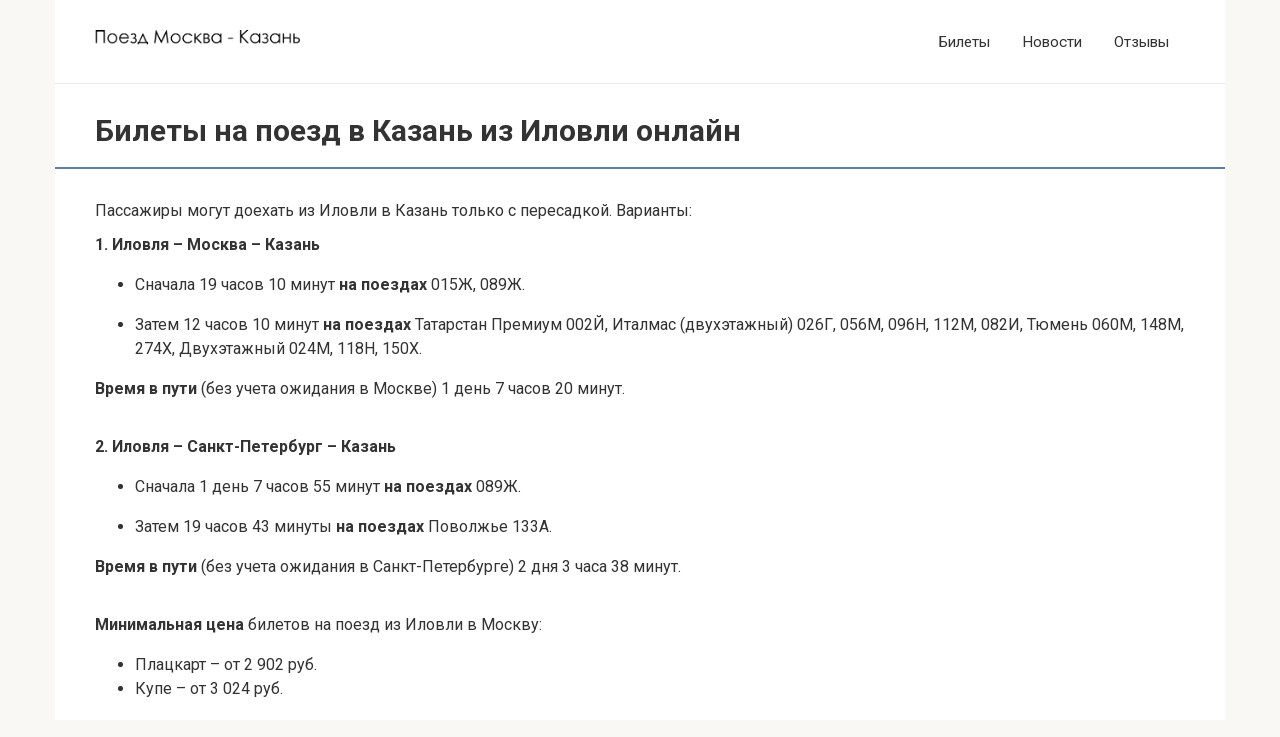

--- FILE ---
content_type: text/html; charset=UTF-8
request_url: https://poezdkazan.ru/bilety-na-poezd/ilovlya-kazan
body_size: 53646
content:
<!DOCTYPE html><html dir="ltr" lang="ru-RU"><head><meta charset="UTF-8"><meta name="viewport" content="width=device-width, initial-scale=1"><style type="text/css" media="all">@charset "UTF-8";@import url(https://fonts.googleapis.com/css?family=Roboto:100,100i,300,300i,400,400i,500,500i,700,700i,900,900i&display=swap&subset=cyrillic,cyrillic-ext,greek,greek-ext,latin-ext,vietnamese);
/*! normalize.css v4.1.1 | MIT License | github.com/necolas/normalize.css */
html{font-family:sans-serif;-ms-text-size-adjust:100%;-webkit-text-size-adjust:100%}body{margin:0}article,aside,details,figcaption,figure,footer,header,main,menu,nav,section,summary{display:block}audio,canvas,progress,video{display:inline-block}audio:not([controls]){display:none;height:0}progress{vertical-align:baseline}[hidden],template{display:none}a{background-color:transparent;-webkit-text-decoration-skip:objects}a:active,a:hover{outline-width:0}abbr[title]{border-bottom:none;text-decoration:underline;-webkit-text-decoration:underline dotted;text-decoration:underline dotted}b,strong{font-weight:inherit}b,strong{font-weight:bolder}dfn{font-style:italic}h1{font-size:2em;margin:.67em 0}mark{background-color:#ff0;color:#000}small{font-size:80%}sub,sup{font-size:75%;line-height:0;position:relative;vertical-align:baseline}sub{bottom:-.25em}sup{top:-.5em}img{border-style:none}svg:not(:root){overflow:hidden}code,kbd,pre,samp{font-family:monospace,monospace;font-size:1em}figure{margin:1em 40px}hr{-webkit-box-sizing:content-box;box-sizing:content-box;height:0;overflow:visible}button,input,optgroup,select,textarea{font:inherit;margin:0}optgroup{font-weight:700}button,input{overflow:visible}button,select{text-transform:none}[type=reset],[type=submit],button,html [type=button]{-webkit-appearance:button}[type=button]::-moz-focus-inner,[type=reset]::-moz-focus-inner,[type=submit]::-moz-focus-inner,button::-moz-focus-inner{border-style:none;padding:0}[type=button]:-moz-focusring,[type=reset]:-moz-focusring,[type=submit]:-moz-focusring,button:-moz-focusring{outline:1px dotted ButtonText}fieldset{border:1px solid silver;margin:0 2px;padding:.35em .625em .75em}legend{-webkit-box-sizing:border-box;box-sizing:border-box;color:inherit;display:table;max-width:100%;padding:0;white-space:normal}textarea{overflow:auto}[type=checkbox],[type=radio]{-webkit-box-sizing:border-box;box-sizing:border-box;padding:0}[type=number]::-webkit-inner-spin-button,[type=number]::-webkit-outer-spin-button{height:auto}[type=search]{-webkit-appearance:textfield;outline-offset:-2px}[type=search]::-webkit-search-cancel-button,[type=search]::-webkit-search-decoration{-webkit-appearance:none}::-webkit-input-placeholder{color:inherit;opacity:.54}::-webkit-file-upload-button{-webkit-appearance:button;font:inherit}
/*!
 * Preboot v2
 *
 * Open sourced under MIT license by @mdo.
 * Some variables and mixins from Bootstrap (Apache 2 license).
 */
.entry-content blockquote.check:before,.entry-content blockquote.danger:before,.entry-content blockquote.info:before,.entry-content blockquote.is-style-check:before,.entry-content blockquote.is-style-danger:before,.entry-content blockquote.is-style-info:before,.entry-content blockquote.is-style-quote:before,.entry-content blockquote.is-style-warning:before,.entry-content blockquote.quote:before,.entry-content blockquote.warning:before,.home-text blockquote.check:before,.home-text blockquote.danger:before,.home-text blockquote.info:before,.home-text blockquote.is-style-check:before,.home-text blockquote.is-style-danger:before,.home-text blockquote.is-style-info:before,.home-text blockquote.is-style-quote:before,.home-text blockquote.is-style-warning:before,.home-text blockquote.quote:before,.home-text blockquote.warning:before,.taxonomy-description blockquote.check:before,.taxonomy-description blockquote.danger:before,.taxonomy-description blockquote.info:before,.taxonomy-description blockquote.is-style-check:before,.taxonomy-description blockquote.is-style-danger:before,.taxonomy-description blockquote.is-style-info:before,.taxonomy-description blockquote.is-style-quote:before,.taxonomy-description blockquote.is-style-warning:before,.taxonomy-description blockquote.quote:before,.taxonomy-description blockquote.warning:before{font:normal normal normal 14px/1 FontAwesome;text-rendering:auto;-webkit-font-smoothing:antialiased;-moz-osx-font-smoothing:grayscale}
/*!
 *  Font Awesome 4.7.0 by @davegandy - http://fontawesome.io - @fontawesome
 *  License - http://fontawesome.io/license (Font: SIL OFL 1.1, CSS: MIT License)
 */
@font-face{font-family:FontAwesome;src:url(//poezdkazan.ru/wp-content/themes/root/assets/css/../../fonts/fontawesome-webfont.eot?v=4.7.0);src:url(//poezdkazan.ru/wp-content/themes/root/assets/css/../../fonts/fontawesome-webfont.eot?#iefix&v=4.7.0) format("embedded-opentype"),url(//poezdkazan.ru/wp-content/themes/root/assets/css/../../fonts/fontawesome-webfont.woff2?v=4.7.0) format("woff2"),url(//poezdkazan.ru/wp-content/themes/root/assets/css/../../fonts/fontawesome-webfont.woff?v=4.7.0) format("woff"),url(//poezdkazan.ru/wp-content/themes/root/assets/css/../../fonts/fontawesome-webfont.ttf?v=4.7.0) format("truetype"),url(//poezdkazan.ru/wp-content/themes/root/assets/css/../../fonts/fontawesome-webfont.svg?v=4.7.0#fontawesomeregular) format("svg");font-weight:400;font-style:normal;font-display:swap}.fa{display:inline-block;font:normal normal normal 14px/1 FontAwesome;font-size:inherit;text-rendering:auto;-webkit-font-smoothing:antialiased;-moz-osx-font-smoothing:grayscale}.fa-lg{font-size:1.33333333em;line-height:.75em;vertical-align:-15%}.fa-2x{font-size:2em}.fa-3x{font-size:3em}.fa-4x{font-size:4em}.fa-5x{font-size:5em}.fa-fw{width:1.28571429em;text-align:center}.fa-ul{padding-left:0;margin-left:2.14285714em;list-style-type:none}.fa-ul>li{position:relative}.fa-li{position:absolute;left:-2.14285714em;width:2.14285714em;top:.14285714em;text-align:center}.fa-li.fa-lg{left:-1.85714286em}.fa-border{padding:.2em .25em .15em;border:solid .08em #eee;border-radius:.1em}.fa-pull-left{float:left}.fa-pull-right{float:right}.fa.fa-pull-left{margin-right:.3em}.fa.fa-pull-right{margin-left:.3em}.pull-right{float:right}.pull-left{float:left}.fa.pull-left{margin-right:.3em}.fa.pull-right{margin-left:.3em}.fa-spin{-webkit-animation:fa-spin 2s infinite linear;animation:fa-spin 2s infinite linear}.fa-pulse{-webkit-animation:fa-spin 1s infinite steps(8);animation:fa-spin 1s infinite steps(8)}@-webkit-keyframes fa-spin{0%{-webkit-transform:rotate(0);transform:rotate(0)}100%{-webkit-transform:rotate(359deg);transform:rotate(359deg)}}@keyframes fa-spin{0%{-webkit-transform:rotate(0);transform:rotate(0)}100%{-webkit-transform:rotate(359deg);transform:rotate(359deg)}}.fa-rotate-90{-webkit-transform:rotate(90deg);-ms-transform:rotate(90deg);transform:rotate(90deg)}.fa-rotate-180{-webkit-transform:rotate(180deg);-ms-transform:rotate(180deg);transform:rotate(180deg)}.fa-rotate-270{-webkit-transform:rotate(270deg);-ms-transform:rotate(270deg);transform:rotate(270deg)}.fa-flip-horizontal{-webkit-transform:scale(-1,1);-ms-transform:scale(-1,1);transform:scale(-1,1)}.fa-flip-vertical{-webkit-transform:scale(1,-1);-ms-transform:scale(1,-1);transform:scale(1,-1)}:root .fa-flip-horizontal,:root .fa-flip-vertical,:root .fa-rotate-180,:root .fa-rotate-270,:root .fa-rotate-90{-webkit-filter:none;filter:none}.fa-stack{position:relative;display:inline-block;width:2em;height:2em;line-height:2em;vertical-align:middle}.fa-stack-1x,.fa-stack-2x{position:absolute;left:0;width:100%;text-align:center}.fa-stack-1x{line-height:inherit}.fa-stack-2x{font-size:2em}.fa-inverse{color:#fff}.fa-glass:before{content:"\f000"}.fa-music:before{content:"\f001"}.fa-search:before{content:"\f002"}.fa-envelope-o:before{content:"\f003"}.fa-heart:before{content:"\f004"}.fa-star:before{content:"\f005"}.fa-star-o:before{content:"\f006"}.fa-user:before{content:"\f007"}.fa-film:before{content:"\f008"}.fa-th-large:before{content:"\f009"}.fa-th:before{content:"\f00a"}.fa-th-list:before{content:"\f00b"}.fa-check:before{content:"\f00c"}.fa-close:before,.fa-remove:before,.fa-times:before{content:"\f00d"}.fa-search-plus:before{content:"\f00e"}.fa-search-minus:before{content:"\f010"}.fa-power-off:before{content:"\f011"}.fa-signal:before{content:"\f012"}.fa-cog:before,.fa-gear:before{content:"\f013"}.fa-trash-o:before{content:"\f014"}.fa-home:before{content:"\f015"}.fa-file-o:before{content:"\f016"}.fa-clock-o:before{content:"\f017"}.fa-road:before{content:"\f018"}.fa-download:before{content:"\f019"}.fa-arrow-circle-o-down:before{content:"\f01a"}.fa-arrow-circle-o-up:before{content:"\f01b"}.fa-inbox:before{content:"\f01c"}.fa-play-circle-o:before{content:"\f01d"}.fa-repeat:before,.fa-rotate-right:before{content:"\f01e"}.fa-refresh:before{content:"\f021"}.fa-list-alt:before{content:"\f022"}.fa-lock:before{content:"\f023"}.fa-flag:before{content:"\f024"}.fa-headphones:before{content:"\f025"}.fa-volume-off:before{content:"\f026"}.fa-volume-down:before{content:"\f027"}.fa-volume-up:before{content:"\f028"}.fa-qrcode:before{content:"\f029"}.fa-barcode:before{content:"\f02a"}.fa-tag:before{content:"\f02b"}.fa-tags:before{content:"\f02c"}.fa-book:before{content:"\f02d"}.fa-bookmark:before{content:"\f02e"}.fa-print:before{content:"\f02f"}.fa-camera:before{content:"\f030"}.fa-font:before{content:"\f031"}.fa-bold:before{content:"\f032"}.fa-italic:before{content:"\f033"}.fa-text-height:before{content:"\f034"}.fa-text-width:before{content:"\f035"}.fa-align-left:before{content:"\f036"}.fa-align-center:before{content:"\f037"}.fa-align-right:before{content:"\f038"}.fa-align-justify:before{content:"\f039"}.fa-list:before{content:"\f03a"}.fa-dedent:before,.fa-outdent:before{content:"\f03b"}.fa-indent:before{content:"\f03c"}.fa-video-camera:before{content:"\f03d"}.fa-image:before,.fa-photo:before,.fa-picture-o:before{content:"\f03e"}.fa-pencil:before{content:"\f040"}.fa-map-marker:before{content:"\f041"}.fa-adjust:before{content:"\f042"}.fa-tint:before{content:"\f043"}.fa-edit:before,.fa-pencil-square-o:before{content:"\f044"}.fa-share-square-o:before{content:"\f045"}.fa-check-square-o:before{content:"\f046"}.fa-arrows:before{content:"\f047"}.fa-step-backward:before{content:"\f048"}.fa-fast-backward:before{content:"\f049"}.fa-backward:before{content:"\f04a"}.fa-play:before{content:"\f04b"}.fa-pause:before{content:"\f04c"}.fa-stop:before{content:"\f04d"}.fa-forward:before{content:"\f04e"}.fa-fast-forward:before{content:"\f050"}.fa-step-forward:before{content:"\f051"}.fa-eject:before{content:"\f052"}.fa-chevron-left:before{content:"\f053"}.fa-chevron-right:before{content:"\f054"}.fa-plus-circle:before{content:"\f055"}.fa-minus-circle:before{content:"\f056"}.fa-times-circle:before{content:"\f057"}.fa-check-circle:before{content:"\f058"}.fa-question-circle:before{content:"\f059"}.fa-info-circle:before{content:"\f05a"}.fa-crosshairs:before{content:"\f05b"}.fa-times-circle-o:before{content:"\f05c"}.fa-check-circle-o:before{content:"\f05d"}.fa-ban:before{content:"\f05e"}.fa-arrow-left:before{content:"\f060"}.fa-arrow-right:before{content:"\f061"}.fa-arrow-up:before{content:"\f062"}.fa-arrow-down:before{content:"\f063"}.fa-mail-forward:before,.fa-share:before{content:"\f064"}.fa-expand:before{content:"\f065"}.fa-compress:before{content:"\f066"}.fa-plus:before{content:"\f067"}.fa-minus:before{content:"\f068"}.fa-asterisk:before{content:"\f069"}.fa-exclamation-circle:before{content:"\f06a"}.fa-gift:before{content:"\f06b"}.fa-leaf:before{content:"\f06c"}.fa-fire:before{content:"\f06d"}.fa-eye:before{content:"\f06e"}.fa-eye-slash:before{content:"\f070"}.fa-exclamation-triangle:before,.fa-warning:before{content:"\f071"}.fa-plane:before{content:"\f072"}.fa-calendar:before{content:"\f073"}.fa-random:before{content:"\f074"}.fa-comment:before{content:"\f075"}.fa-magnet:before{content:"\f076"}.fa-chevron-up:before{content:"\f077"}.fa-chevron-down:before{content:"\f078"}.fa-retweet:before{content:"\f079"}.fa-shopping-cart:before{content:"\f07a"}.fa-folder:before{content:"\f07b"}.fa-folder-open:before{content:"\f07c"}.fa-arrows-v:before{content:"\f07d"}.fa-arrows-h:before{content:"\f07e"}.fa-bar-chart-o:before,.fa-bar-chart:before{content:"\f080"}.fa-twitter-square:before{content:"\f081"}.fa-facebook-square:before{content:"\f082"}.fa-camera-retro:before{content:"\f083"}.fa-key:before{content:"\f084"}.fa-cogs:before,.fa-gears:before{content:"\f085"}.fa-comments:before{content:"\f086"}.fa-thumbs-o-up:before{content:"\f087"}.fa-thumbs-o-down:before{content:"\f088"}.fa-star-half:before{content:"\f089"}.fa-heart-o:before{content:"\f08a"}.fa-sign-out:before{content:"\f08b"}.fa-linkedin-square:before{content:"\f08c"}.fa-thumb-tack:before{content:"\f08d"}.fa-external-link:before{content:"\f08e"}.fa-sign-in:before{content:"\f090"}.fa-trophy:before{content:"\f091"}.fa-github-square:before{content:"\f092"}.fa-upload:before{content:"\f093"}.fa-lemon-o:before{content:"\f094"}.fa-phone:before{content:"\f095"}.fa-square-o:before{content:"\f096"}.fa-bookmark-o:before{content:"\f097"}.fa-phone-square:before{content:"\f098"}.fa-twitter:before{content:"\f099"}.fa-facebook-f:before,.fa-facebook:before{content:"\f09a"}.fa-github:before{content:"\f09b"}.fa-unlock:before{content:"\f09c"}.fa-credit-card:before{content:"\f09d"}.fa-feed:before,.fa-rss:before{content:"\f09e"}.fa-hdd-o:before{content:"\f0a0"}.fa-bullhorn:before{content:"\f0a1"}.fa-bell:before{content:"\f0f3"}.fa-certificate:before{content:"\f0a3"}.fa-hand-o-right:before{content:"\f0a4"}.fa-hand-o-left:before{content:"\f0a5"}.fa-hand-o-up:before{content:"\f0a6"}.fa-hand-o-down:before{content:"\f0a7"}.fa-arrow-circle-left:before{content:"\f0a8"}.fa-arrow-circle-right:before{content:"\f0a9"}.fa-arrow-circle-up:before{content:"\f0aa"}.fa-arrow-circle-down:before{content:"\f0ab"}.fa-globe:before{content:"\f0ac"}.fa-wrench:before{content:"\f0ad"}.fa-tasks:before{content:"\f0ae"}.fa-filter:before{content:"\f0b0"}.fa-briefcase:before{content:"\f0b1"}.fa-arrows-alt:before{content:"\f0b2"}.fa-group:before,.fa-users:before{content:"\f0c0"}.fa-chain:before,.fa-link:before{content:"\f0c1"}.fa-cloud:before{content:"\f0c2"}.fa-flask:before{content:"\f0c3"}.fa-cut:before,.fa-scissors:before{content:"\f0c4"}.fa-copy:before,.fa-files-o:before{content:"\f0c5"}.fa-paperclip:before{content:"\f0c6"}.fa-floppy-o:before,.fa-save:before{content:"\f0c7"}.fa-square:before{content:"\f0c8"}.fa-bars:before,.fa-navicon:before,.fa-reorder:before{content:"\f0c9"}.fa-list-ul:before{content:"\f0ca"}.fa-list-ol:before{content:"\f0cb"}.fa-strikethrough:before{content:"\f0cc"}.fa-underline:before{content:"\f0cd"}.fa-table:before{content:"\f0ce"}.fa-magic:before{content:"\f0d0"}.fa-truck:before{content:"\f0d1"}.fa-pinterest:before{content:"\f0d2"}.fa-pinterest-square:before{content:"\f0d3"}.fa-google-plus-square:before{content:"\f0d4"}.fa-google-plus:before{content:"\f0d5"}.fa-money:before{content:"\f0d6"}.fa-caret-down:before{content:"\f0d7"}.fa-caret-up:before{content:"\f0d8"}.fa-caret-left:before{content:"\f0d9"}.fa-caret-right:before{content:"\f0da"}.fa-columns:before{content:"\f0db"}.fa-sort:before,.fa-unsorted:before{content:"\f0dc"}.fa-sort-desc:before,.fa-sort-down:before{content:"\f0dd"}.fa-sort-asc:before,.fa-sort-up:before{content:"\f0de"}.fa-envelope:before{content:"\f0e0"}.fa-linkedin:before{content:"\f0e1"}.fa-rotate-left:before,.fa-undo:before{content:"\f0e2"}.fa-gavel:before,.fa-legal:before{content:"\f0e3"}.fa-dashboard:before,.fa-tachometer:before{content:"\f0e4"}.fa-comment-o:before{content:"\f0e5"}.fa-comments-o:before{content:"\f0e6"}.fa-bolt:before,.fa-flash:before{content:"\f0e7"}.fa-sitemap:before{content:"\f0e8"}.fa-umbrella:before{content:"\f0e9"}.fa-clipboard:before,.fa-paste:before{content:"\f0ea"}.fa-lightbulb-o:before{content:"\f0eb"}.fa-exchange:before{content:"\f0ec"}.fa-cloud-download:before{content:"\f0ed"}.fa-cloud-upload:before{content:"\f0ee"}.fa-user-md:before{content:"\f0f0"}.fa-stethoscope:before{content:"\f0f1"}.fa-suitcase:before{content:"\f0f2"}.fa-bell-o:before{content:"\f0a2"}.fa-coffee:before{content:"\f0f4"}.fa-cutlery:before{content:"\f0f5"}.fa-file-text-o:before{content:"\f0f6"}.fa-building-o:before{content:"\f0f7"}.fa-hospital-o:before{content:"\f0f8"}.fa-ambulance:before{content:"\f0f9"}.fa-medkit:before{content:"\f0fa"}.fa-fighter-jet:before{content:"\f0fb"}.fa-beer:before{content:"\f0fc"}.fa-h-square:before{content:"\f0fd"}.fa-plus-square:before{content:"\f0fe"}.fa-angle-double-left:before{content:"\f100"}.fa-angle-double-right:before{content:"\f101"}.fa-angle-double-up:before{content:"\f102"}.fa-angle-double-down:before{content:"\f103"}.fa-angle-left:before{content:"\f104"}.fa-angle-right:before{content:"\f105"}.fa-angle-up:before{content:"\f106"}.fa-angle-down:before{content:"\f107"}.fa-desktop:before{content:"\f108"}.fa-laptop:before{content:"\f109"}.fa-tablet:before{content:"\f10a"}.fa-mobile-phone:before,.fa-mobile:before{content:"\f10b"}.fa-circle-o:before{content:"\f10c"}.fa-quote-left:before{content:"\f10d"}.fa-quote-right:before{content:"\f10e"}.fa-spinner:before{content:"\f110"}.fa-circle:before{content:"\f111"}.fa-mail-reply:before,.fa-reply:before{content:"\f112"}.fa-github-alt:before{content:"\f113"}.fa-folder-o:before{content:"\f114"}.fa-folder-open-o:before{content:"\f115"}.fa-smile-o:before{content:"\f118"}.fa-frown-o:before{content:"\f119"}.fa-meh-o:before{content:"\f11a"}.fa-gamepad:before{content:"\f11b"}.fa-keyboard-o:before{content:"\f11c"}.fa-flag-o:before{content:"\f11d"}.fa-flag-checkered:before{content:"\f11e"}.fa-terminal:before{content:"\f120"}.fa-code:before{content:"\f121"}.fa-mail-reply-all:before,.fa-reply-all:before{content:"\f122"}.fa-star-half-empty:before,.fa-star-half-full:before,.fa-star-half-o:before{content:"\f123"}.fa-location-arrow:before{content:"\f124"}.fa-crop:before{content:"\f125"}.fa-code-fork:before{content:"\f126"}.fa-chain-broken:before,.fa-unlink:before{content:"\f127"}.fa-question:before{content:"\f128"}.fa-info:before{content:"\f129"}.fa-exclamation:before{content:"\f12a"}.fa-superscript:before{content:"\f12b"}.fa-subscript:before{content:"\f12c"}.fa-eraser:before{content:"\f12d"}.fa-puzzle-piece:before{content:"\f12e"}.fa-microphone:before{content:"\f130"}.fa-microphone-slash:before{content:"\f131"}.fa-shield:before{content:"\f132"}.fa-calendar-o:before{content:"\f133"}.fa-fire-extinguisher:before{content:"\f134"}.fa-rocket:before{content:"\f135"}.fa-maxcdn:before{content:"\f136"}.fa-chevron-circle-left:before{content:"\f137"}.fa-chevron-circle-right:before{content:"\f138"}.fa-chevron-circle-up:before{content:"\f139"}.fa-chevron-circle-down:before{content:"\f13a"}.fa-html5:before{content:"\f13b"}.fa-css3:before{content:"\f13c"}.fa-anchor:before{content:"\f13d"}.fa-unlock-alt:before{content:"\f13e"}.fa-bullseye:before{content:"\f140"}.fa-ellipsis-h:before{content:"\f141"}.fa-ellipsis-v:before{content:"\f142"}.fa-rss-square:before{content:"\f143"}.fa-play-circle:before{content:"\f144"}.fa-ticket:before{content:"\f145"}.fa-minus-square:before{content:"\f146"}.fa-minus-square-o:before{content:"\f147"}.fa-level-up:before{content:"\f148"}.fa-level-down:before{content:"\f149"}.fa-check-square:before{content:"\f14a"}.fa-pencil-square:before{content:"\f14b"}.fa-external-link-square:before{content:"\f14c"}.fa-share-square:before{content:"\f14d"}.fa-compass:before{content:"\f14e"}.fa-caret-square-o-down:before,.fa-toggle-down:before{content:"\f150"}.fa-caret-square-o-up:before,.fa-toggle-up:before{content:"\f151"}.fa-caret-square-o-right:before,.fa-toggle-right:before{content:"\f152"}.fa-eur:before,.fa-euro:before{content:"\f153"}.fa-gbp:before{content:"\f154"}.fa-dollar:before,.fa-usd:before{content:"\f155"}.fa-inr:before,.fa-rupee:before{content:"\f156"}.fa-cny:before,.fa-jpy:before,.fa-rmb:before,.fa-yen:before{content:"\f157"}.fa-rouble:before,.fa-rub:before,.fa-ruble:before{content:"\f158"}.fa-krw:before,.fa-won:before{content:"\f159"}.fa-bitcoin:before,.fa-btc:before{content:"\f15a"}.fa-file:before{content:"\f15b"}.fa-file-text:before{content:"\f15c"}.fa-sort-alpha-asc:before{content:"\f15d"}.fa-sort-alpha-desc:before{content:"\f15e"}.fa-sort-amount-asc:before{content:"\f160"}.fa-sort-amount-desc:before{content:"\f161"}.fa-sort-numeric-asc:before{content:"\f162"}.fa-sort-numeric-desc:before{content:"\f163"}.fa-thumbs-up:before{content:"\f164"}.fa-thumbs-down:before{content:"\f165"}.fa-youtube-square:before{content:"\f166"}.fa-youtube:before{content:"\f167"}.fa-xing:before{content:"\f168"}.fa-xing-square:before{content:"\f169"}.fa-youtube-play:before{content:"\f16a"}.fa-dropbox:before{content:"\f16b"}.fa-stack-overflow:before{content:"\f16c"}.fa-instagram:before{content:"\f16d"}.fa-flickr:before{content:"\f16e"}.fa-adn:before{content:"\f170"}.fa-bitbucket:before{content:"\f171"}.fa-bitbucket-square:before{content:"\f172"}.fa-tumblr:before{content:"\f173"}.fa-tumblr-square:before{content:"\f174"}.fa-long-arrow-down:before{content:"\f175"}.fa-long-arrow-up:before{content:"\f176"}.fa-long-arrow-left:before{content:"\f177"}.fa-long-arrow-right:before{content:"\f178"}.fa-apple:before{content:"\f179"}.fa-windows:before{content:"\f17a"}.fa-android:before{content:"\f17b"}.fa-linux:before{content:"\f17c"}.fa-dribbble:before{content:"\f17d"}.fa-skype:before{content:"\f17e"}.fa-foursquare:before{content:"\f180"}.fa-trello:before{content:"\f181"}.fa-female:before{content:"\f182"}.fa-male:before{content:"\f183"}.fa-gittip:before,.fa-gratipay:before{content:"\f184"}.fa-sun-o:before{content:"\f185"}.fa-moon-o:before{content:"\f186"}.fa-archive:before{content:"\f187"}.fa-bug:before{content:"\f188"}.fa-vk:before{content:"\f189"}.fa-weibo:before{content:"\f18a"}.fa-renren:before{content:"\f18b"}.fa-pagelines:before{content:"\f18c"}.fa-stack-exchange:before{content:"\f18d"}.fa-arrow-circle-o-right:before{content:"\f18e"}.fa-arrow-circle-o-left:before{content:"\f190"}.fa-caret-square-o-left:before,.fa-toggle-left:before{content:"\f191"}.fa-dot-circle-o:before{content:"\f192"}.fa-wheelchair:before{content:"\f193"}.fa-vimeo-square:before{content:"\f194"}.fa-try:before,.fa-turkish-lira:before{content:"\f195"}.fa-plus-square-o:before{content:"\f196"}.fa-space-shuttle:before{content:"\f197"}.fa-slack:before{content:"\f198"}.fa-envelope-square:before{content:"\f199"}.fa-wordpress:before{content:"\f19a"}.fa-openid:before{content:"\f19b"}.fa-bank:before,.fa-institution:before,.fa-university:before{content:"\f19c"}.fa-graduation-cap:before,.fa-mortar-board:before{content:"\f19d"}.fa-yahoo:before{content:"\f19e"}.fa-google:before{content:"\f1a0"}.fa-reddit:before{content:"\f1a1"}.fa-reddit-square:before{content:"\f1a2"}.fa-stumbleupon-circle:before{content:"\f1a3"}.fa-stumbleupon:before{content:"\f1a4"}.fa-delicious:before{content:"\f1a5"}.fa-digg:before{content:"\f1a6"}.fa-pied-piper-pp:before{content:"\f1a7"}.fa-pied-piper-alt:before{content:"\f1a8"}.fa-drupal:before{content:"\f1a9"}.fa-joomla:before{content:"\f1aa"}.fa-language:before{content:"\f1ab"}.fa-fax:before{content:"\f1ac"}.fa-building:before{content:"\f1ad"}.fa-child:before{content:"\f1ae"}.fa-paw:before{content:"\f1b0"}.fa-spoon:before{content:"\f1b1"}.fa-cube:before{content:"\f1b2"}.fa-cubes:before{content:"\f1b3"}.fa-behance:before{content:"\f1b4"}.fa-behance-square:before{content:"\f1b5"}.fa-steam:before{content:"\f1b6"}.fa-steam-square:before{content:"\f1b7"}.fa-recycle:before{content:"\f1b8"}.fa-automobile:before,.fa-car:before{content:"\f1b9"}.fa-cab:before,.fa-taxi:before{content:"\f1ba"}.fa-tree:before{content:"\f1bb"}.fa-spotify:before{content:"\f1bc"}.fa-deviantart:before{content:"\f1bd"}.fa-soundcloud:before{content:"\f1be"}.fa-database:before{content:"\f1c0"}.fa-file-pdf-o:before{content:"\f1c1"}.fa-file-word-o:before{content:"\f1c2"}.fa-file-excel-o:before{content:"\f1c3"}.fa-file-powerpoint-o:before{content:"\f1c4"}.fa-file-image-o:before,.fa-file-photo-o:before,.fa-file-picture-o:before{content:"\f1c5"}.fa-file-archive-o:before,.fa-file-zip-o:before{content:"\f1c6"}.fa-file-audio-o:before,.fa-file-sound-o:before{content:"\f1c7"}.fa-file-movie-o:before,.fa-file-video-o:before{content:"\f1c8"}.fa-file-code-o:before{content:"\f1c9"}.fa-vine:before{content:"\f1ca"}.fa-codepen:before{content:"\f1cb"}.fa-jsfiddle:before{content:"\f1cc"}.fa-life-bouy:before,.fa-life-buoy:before,.fa-life-ring:before,.fa-life-saver:before,.fa-support:before{content:"\f1cd"}.fa-circle-o-notch:before{content:"\f1ce"}.fa-ra:before,.fa-rebel:before,.fa-resistance:before{content:"\f1d0"}.fa-empire:before,.fa-ge:before{content:"\f1d1"}.fa-git-square:before{content:"\f1d2"}.fa-git:before{content:"\f1d3"}.fa-hacker-news:before,.fa-y-combinator-square:before,.fa-yc-square:before{content:"\f1d4"}.fa-tencent-weibo:before{content:"\f1d5"}.fa-qq:before{content:"\f1d6"}.fa-wechat:before,.fa-weixin:before{content:"\f1d7"}.fa-paper-plane:before,.fa-send:before{content:"\f1d8"}.fa-paper-plane-o:before,.fa-send-o:before{content:"\f1d9"}.fa-history:before{content:"\f1da"}.fa-circle-thin:before{content:"\f1db"}.fa-header:before{content:"\f1dc"}.fa-paragraph:before{content:"\f1dd"}.fa-sliders:before{content:"\f1de"}.fa-share-alt:before{content:"\f1e0"}.fa-share-alt-square:before{content:"\f1e1"}.fa-bomb:before{content:"\f1e2"}.fa-futbol-o:before,.fa-soccer-ball-o:before{content:"\f1e3"}.fa-tty:before{content:"\f1e4"}.fa-binoculars:before{content:"\f1e5"}.fa-plug:before{content:"\f1e6"}.fa-slideshare:before{content:"\f1e7"}.fa-twitch:before{content:"\f1e8"}.fa-yelp:before{content:"\f1e9"}.fa-newspaper-o:before{content:"\f1ea"}.fa-wifi:before{content:"\f1eb"}.fa-calculator:before{content:"\f1ec"}.fa-paypal:before{content:"\f1ed"}.fa-google-wallet:before{content:"\f1ee"}.fa-cc-visa:before{content:"\f1f0"}.fa-cc-mastercard:before{content:"\f1f1"}.fa-cc-discover:before{content:"\f1f2"}.fa-cc-amex:before{content:"\f1f3"}.fa-cc-paypal:before{content:"\f1f4"}.fa-cc-stripe:before{content:"\f1f5"}.fa-bell-slash:before{content:"\f1f6"}.fa-bell-slash-o:before{content:"\f1f7"}.fa-trash:before{content:"\f1f8"}.fa-copyright:before{content:"\f1f9"}.fa-at:before{content:"\f1fa"}.fa-eyedropper:before{content:"\f1fb"}.fa-paint-brush:before{content:"\f1fc"}.fa-birthday-cake:before{content:"\f1fd"}.fa-area-chart:before{content:"\f1fe"}.fa-pie-chart:before{content:"\f200"}.fa-line-chart:before{content:"\f201"}.fa-lastfm:before{content:"\f202"}.fa-lastfm-square:before{content:"\f203"}.fa-toggle-off:before{content:"\f204"}.fa-toggle-on:before{content:"\f205"}.fa-bicycle:before{content:"\f206"}.fa-bus:before{content:"\f207"}.fa-ioxhost:before{content:"\f208"}.fa-angellist:before{content:"\f209"}.fa-cc:before{content:"\f20a"}.fa-ils:before,.fa-shekel:before,.fa-sheqel:before{content:"\f20b"}.fa-meanpath:before{content:"\f20c"}.fa-buysellads:before{content:"\f20d"}.fa-connectdevelop:before{content:"\f20e"}.fa-dashcube:before{content:"\f210"}.fa-forumbee:before{content:"\f211"}.fa-leanpub:before{content:"\f212"}.fa-sellsy:before{content:"\f213"}.fa-shirtsinbulk:before{content:"\f214"}.fa-simplybuilt:before{content:"\f215"}.fa-skyatlas:before{content:"\f216"}.fa-cart-plus:before{content:"\f217"}.fa-cart-arrow-down:before{content:"\f218"}.fa-diamond:before{content:"\f219"}.fa-ship:before{content:"\f21a"}.fa-user-secret:before{content:"\f21b"}.fa-motorcycle:before{content:"\f21c"}.fa-street-view:before{content:"\f21d"}.fa-heartbeat:before{content:"\f21e"}.fa-venus:before{content:"\f221"}.fa-mars:before{content:"\f222"}.fa-mercury:before{content:"\f223"}.fa-intersex:before,.fa-transgender:before{content:"\f224"}.fa-transgender-alt:before{content:"\f225"}.fa-venus-double:before{content:"\f226"}.fa-mars-double:before{content:"\f227"}.fa-venus-mars:before{content:"\f228"}.fa-mars-stroke:before{content:"\f229"}.fa-mars-stroke-v:before{content:"\f22a"}.fa-mars-stroke-h:before{content:"\f22b"}.fa-neuter:before{content:"\f22c"}.fa-genderless:before{content:"\f22d"}.fa-facebook-official:before{content:"\f230"}.fa-pinterest-p:before{content:"\f231"}.fa-whatsapp:before{content:"\f232"}.fa-server:before{content:"\f233"}.fa-user-plus:before{content:"\f234"}.fa-user-times:before{content:"\f235"}.fa-bed:before,.fa-hotel:before{content:"\f236"}.fa-viacoin:before{content:"\f237"}.fa-train:before{content:"\f238"}.fa-subway:before{content:"\f239"}.fa-medium:before{content:"\f23a"}.fa-y-combinator:before,.fa-yc:before{content:"\f23b"}.fa-optin-monster:before{content:"\f23c"}.fa-opencart:before{content:"\f23d"}.fa-expeditedssl:before{content:"\f23e"}.fa-battery-4:before,.fa-battery-full:before,.fa-battery:before{content:"\f240"}.fa-battery-3:before,.fa-battery-three-quarters:before{content:"\f241"}.fa-battery-2:before,.fa-battery-half:before{content:"\f242"}.fa-battery-1:before,.fa-battery-quarter:before{content:"\f243"}.fa-battery-0:before,.fa-battery-empty:before{content:"\f244"}.fa-mouse-pointer:before{content:"\f245"}.fa-i-cursor:before{content:"\f246"}.fa-object-group:before{content:"\f247"}.fa-object-ungroup:before{content:"\f248"}.fa-sticky-note:before{content:"\f249"}.fa-sticky-note-o:before{content:"\f24a"}.fa-cc-jcb:before{content:"\f24b"}.fa-cc-diners-club:before{content:"\f24c"}.fa-clone:before{content:"\f24d"}.fa-balance-scale:before{content:"\f24e"}.fa-hourglass-o:before{content:"\f250"}.fa-hourglass-1:before,.fa-hourglass-start:before{content:"\f251"}.fa-hourglass-2:before,.fa-hourglass-half:before{content:"\f252"}.fa-hourglass-3:before,.fa-hourglass-end:before{content:"\f253"}.fa-hourglass:before{content:"\f254"}.fa-hand-grab-o:before,.fa-hand-rock-o:before{content:"\f255"}.fa-hand-paper-o:before,.fa-hand-stop-o:before{content:"\f256"}.fa-hand-scissors-o:before{content:"\f257"}.fa-hand-lizard-o:before{content:"\f258"}.fa-hand-spock-o:before{content:"\f259"}.fa-hand-pointer-o:before{content:"\f25a"}.fa-hand-peace-o:before{content:"\f25b"}.fa-trademark:before{content:"\f25c"}.fa-registered:before{content:"\f25d"}.fa-creative-commons:before{content:"\f25e"}.fa-gg:before{content:"\f260"}.fa-gg-circle:before{content:"\f261"}.fa-tripadvisor:before{content:"\f262"}.fa-odnoklassniki:before{content:"\f263"}.fa-odnoklassniki-square:before{content:"\f264"}.fa-get-pocket:before{content:"\f265"}.fa-wikipedia-w:before{content:"\f266"}.fa-safari:before{content:"\f267"}.fa-chrome:before{content:"\f268"}.fa-firefox:before{content:"\f269"}.fa-opera:before{content:"\f26a"}.fa-internet-explorer:before{content:"\f26b"}.fa-television:before,.fa-tv:before{content:"\f26c"}.fa-contao:before{content:"\f26d"}.fa-500px:before{content:"\f26e"}.fa-amazon:before{content:"\f270"}.fa-calendar-plus-o:before{content:"\f271"}.fa-calendar-minus-o:before{content:"\f272"}.fa-calendar-times-o:before{content:"\f273"}.fa-calendar-check-o:before{content:"\f274"}.fa-industry:before{content:"\f275"}.fa-map-pin:before{content:"\f276"}.fa-map-signs:before{content:"\f277"}.fa-map-o:before{content:"\f278"}.fa-map:before{content:"\f279"}.fa-commenting:before{content:"\f27a"}.fa-commenting-o:before{content:"\f27b"}.fa-houzz:before{content:"\f27c"}.fa-vimeo:before{content:"\f27d"}.fa-black-tie:before{content:"\f27e"}.fa-fonticons:before{content:"\f280"}.fa-reddit-alien:before{content:"\f281"}.fa-edge:before{content:"\f282"}.fa-credit-card-alt:before{content:"\f283"}.fa-codiepie:before{content:"\f284"}.fa-modx:before{content:"\f285"}.fa-fort-awesome:before{content:"\f286"}.fa-usb:before{content:"\f287"}.fa-product-hunt:before{content:"\f288"}.fa-mixcloud:before{content:"\f289"}.fa-scribd:before{content:"\f28a"}.fa-pause-circle:before{content:"\f28b"}.fa-pause-circle-o:before{content:"\f28c"}.fa-stop-circle:before{content:"\f28d"}.fa-stop-circle-o:before{content:"\f28e"}.fa-shopping-bag:before{content:"\f290"}.fa-shopping-basket:before{content:"\f291"}.fa-hashtag:before{content:"\f292"}.fa-bluetooth:before{content:"\f293"}.fa-bluetooth-b:before{content:"\f294"}.fa-percent:before{content:"\f295"}.fa-gitlab:before{content:"\f296"}.fa-wpbeginner:before{content:"\f297"}.fa-wpforms:before{content:"\f298"}.fa-envira:before{content:"\f299"}.fa-universal-access:before{content:"\f29a"}.fa-wheelchair-alt:before{content:"\f29b"}.fa-question-circle-o:before{content:"\f29c"}.fa-blind:before{content:"\f29d"}.fa-audio-description:before{content:"\f29e"}.fa-volume-control-phone:before{content:"\f2a0"}.fa-braille:before{content:"\f2a1"}.fa-assistive-listening-systems:before{content:"\f2a2"}.fa-american-sign-language-interpreting:before,.fa-asl-interpreting:before{content:"\f2a3"}.fa-deaf:before,.fa-deafness:before,.fa-hard-of-hearing:before{content:"\f2a4"}.fa-glide:before{content:"\f2a5"}.fa-glide-g:before{content:"\f2a6"}.fa-sign-language:before,.fa-signing:before{content:"\f2a7"}.fa-low-vision:before{content:"\f2a8"}.fa-viadeo:before{content:"\f2a9"}.fa-viadeo-square:before{content:"\f2aa"}.fa-snapchat:before{content:"\f2ab"}.fa-snapchat-ghost:before{content:"\f2ac"}.fa-snapchat-square:before{content:"\f2ad"}.fa-pied-piper:before{content:"\f2ae"}.fa-first-order:before{content:"\f2b0"}.fa-yoast:before{content:"\f2b1"}.fa-themeisle:before{content:"\f2b2"}.fa-google-plus-circle:before,.fa-google-plus-official:before{content:"\f2b3"}.fa-fa:before,.fa-font-awesome:before{content:"\f2b4"}.fa-handshake-o:before{content:"\f2b5"}.fa-envelope-open:before{content:"\f2b6"}.fa-envelope-open-o:before{content:"\f2b7"}.fa-linode:before{content:"\f2b8"}.fa-address-book:before{content:"\f2b9"}.fa-address-book-o:before{content:"\f2ba"}.fa-address-card:before,.fa-vcard:before{content:"\f2bb"}.fa-address-card-o:before,.fa-vcard-o:before{content:"\f2bc"}.fa-user-circle:before{content:"\f2bd"}.fa-user-circle-o:before{content:"\f2be"}.fa-user-o:before{content:"\f2c0"}.fa-id-badge:before{content:"\f2c1"}.fa-drivers-license:before,.fa-id-card:before{content:"\f2c2"}.fa-drivers-license-o:before,.fa-id-card-o:before{content:"\f2c3"}.fa-quora:before{content:"\f2c4"}.fa-free-code-camp:before{content:"\f2c5"}.fa-telegram:before{content:"\f2c6"}.fa-thermometer-4:before,.fa-thermometer-full:before,.fa-thermometer:before{content:"\f2c7"}.fa-thermometer-3:before,.fa-thermometer-three-quarters:before{content:"\f2c8"}.fa-thermometer-2:before,.fa-thermometer-half:before{content:"\f2c9"}.fa-thermometer-1:before,.fa-thermometer-quarter:before{content:"\f2ca"}.fa-thermometer-0:before,.fa-thermometer-empty:before{content:"\f2cb"}.fa-shower:before{content:"\f2cc"}.fa-bath:before,.fa-bathtub:before,.fa-s15:before{content:"\f2cd"}.fa-podcast:before{content:"\f2ce"}.fa-window-maximize:before{content:"\f2d0"}.fa-window-minimize:before{content:"\f2d1"}.fa-window-restore:before{content:"\f2d2"}.fa-times-rectangle:before,.fa-window-close:before{content:"\f2d3"}.fa-times-rectangle-o:before,.fa-window-close-o:before{content:"\f2d4"}.fa-bandcamp:before{content:"\f2d5"}.fa-grav:before{content:"\f2d6"}.fa-etsy:before{content:"\f2d7"}.fa-imdb:before{content:"\f2d8"}.fa-ravelry:before{content:"\f2d9"}.fa-eercast:before{content:"\f2da"}.fa-microchip:before{content:"\f2db"}.fa-snowflake-o:before{content:"\f2dc"}.fa-superpowers:before{content:"\f2dd"}.fa-wpexplorer:before{content:"\f2de"}.fa-meetup:before{content:"\f2e0"}.sr-only{position:absolute;width:1px;height:1px;padding:0;margin:-1px;overflow:hidden;clip:rect(0,0,0,0);border:0}.sr-only-focusable:active,.sr-only-focusable:focus{position:static;width:auto;height:auto;margin:0;overflow:visible;clip:auto}*{-webkit-box-sizing:border-box;box-sizing:border-box}:after,:before{-webkit-box-sizing:border-box;box-sizing:border-box}button,input,select,textarea{font-family:inherit;font-size:inherit;line-height:inherit}body{font-family:Arial,"Helvetica Neue",Helvetica,sans-serif;font-size:15px;line-height:1.4;color:#333;background-color:#f9f8f5}@media (min-width:576px){body{font-size:16px;line-height:1.5}}img{height:auto;max-width:100%}.comment-reply-link,.js-link,.root-pseudo-link,.spanlink,a{color:#428bca;cursor:pointer;text-decoration:none}.comment-reply-link:hover,.root-pseudo-link:hover,.spanlink:hover,a:active,a:focus,a:hover{color:#e66212;text-decoration:none;outline:0}a:active,a:hover{outline:0}.ps-link{cursor:pointer}.inp,.search-form__text{display:block;width:100%;padding:7px 15px;font-size:14px;line-height:1.42857143;color:#555;background-color:#fff;background-image:none;border:1px solid #ccc;-webkit-transition:all .3s ease;-o-transition:all .3s ease;transition:all .3s ease}.inp:hover,.search-form__text:hover{border-color:#aaa}.inp:focus,.search-form__text:focus{outline:0;border-color:#6485af}.btn,.comment-respond .form-submit input,.contact-form .contact_submit{display:inline-block;padding:6px 12px;margin-bottom:0;line-height:1.42857143;text-align:center;white-space:nowrap;vertical-align:middle;cursor:pointer;background-image:none;border:1px solid transparent;border-radius:4px;background:#5a80b1;color:#fff;text-decoration:none;-ms-touch-action:manipulation;touch-action:manipulation;-webkit-user-select:none;-moz-user-select:none;-ms-user-select:none;user-select:none;-webkit-transition:all .3s ease;-o-transition:all .3s ease;transition:all .3s ease}.btn:hover,.comment-respond .form-submit input:hover,.contact-form .contact_submit:hover{-webkit-box-shadow:inset 0 2px 10px rgba(0,0,0,.3);box-shadow:inset 0 2px 10px rgba(0,0,0,.3);color:#fff}.btn-gray{background-color:#dcdcdc;background-image:-o-linear-gradient(top,#e1e1e1,#dcdcdc);background-image:-webkit-gradient(linear,left top,left bottom,from(#e1e1e1),to(#dcdcdc));background-image:linear-gradient(to bottom,#e1e1e1,#dcdcdc);background-repeat:repeat-x;color:#333}.btn-gray:hover{background:#fff;color:#333}.nowrap{white-space:nowrap}.text-center{text-align:center}@media (max-width:575px){.hidden-xs{display:none}}.i-ico{display:inline-block;font-size:inherit;width:1.125em;height:1em;overflow:visible;vertical-align:-.125em}.ico-close{font-size:1.5rem;font-weight:700;line-height:1;color:#000;text-shadow:0 1px 0 #fff;opacity:.5;cursor:pointer;padding:.5rem;margin:-.5rem -.5rem -.5rem auto}.ico-close:focus,.ico-close:hover{opacity:1}.btn-box{text-align:center;margin-bottom:15px}.btn-box a{display:inline-block;white-space:normal}.btn-box a:hover{opacity:.8;-webkit-transition:all .3s ease;-o-transition:all .3s ease;transition:all .3s ease}.btn-size-small{padding:.25rem .5rem;font-size:.875rem;line-height:1.5;border-radius:.2rem}.btn-size-normal{padding:.375rem .75rem;font-size:1rem;line-height:1.5;border-radius:.25rem}.btn-size-big{padding:.5rem 1rem;font-size:1.25rem;line-height:1.5;border-radius:.3rem}.root-row{margin:20px -15px}.root-row:after{content:"";clear:both;display:block}.root-row .root-col-6{position:relative;min-height:1px;padding-right:15px;padding-left:15px}@media (min-width:768px){.root-row .root-col-6{float:left;width:50%}}.thumb-wide{height:140px;background:#bebab5}.clearfix:after,.clearfix:before{content:" ";display:table;line-height:0}.clearfix:after{clear:both}.screen-reader-text{clip:rect(1px,1px,1px,1px);position:absolute!important;height:1px;width:1px;overflow:hidden}.screen-reader-text:focus{background-color:#f1f1f1;border-radius:3px;-webkit-box-shadow:0 0 2px 2px rgba(0,0,0,.6);box-shadow:0 0 2px 2px rgba(0,0,0,.6);clip:auto!important;color:#21759b;display:block;font-size:14px;font-size:.875rem;font-weight:700;height:auto;left:5px;line-height:normal;padding:15px 23px 14px;text-decoration:none;top:5px;width:auto;z-index:100000}.alignleft{display:block;margin:20px auto}@media (min-width:576px){.alignleft{float:left;margin:0 45px 15px 0}}.alignright{display:block;margin:20px auto}@media (min-width:576px){.alignright{float:right;margin:0 0 15px 45px}}.aligncenter{display:block;margin:0 auto}.infinite-scroll .posts-navigation,.infinite-scroll.neverending .site-footer{display:none}.infinity-end.neverending .site-footer{display:block}.wp-smiley{vertical-align:middle;max-height:20px;width:auto}.wp-caption{margin-bottom:1.5em;max-width:100%}.wp-caption img[class*=wp-image-]{display:block;margin-left:auto;margin-right:auto}.wp-caption .wp-caption-text{font-size:.9em;margin:.6em 0 .8em}.wp-caption-text{text-align:center}.gallery{margin-bottom:1.5em}.gallery-item{display:inline-block;text-align:center;vertical-align:top;width:100%;margin:0 0 1.5em;padding:0 1em 0 0}.gallery-columns-2 .gallery-item{max-width:50%}.gallery-columns-3 .gallery-item{max-width:33.33%}.gallery-columns-4 .gallery-item{max-width:25%}.gallery-columns-5 .gallery-item{max-width:20%}.gallery-columns-6 .gallery-item{max-width:16.66%}.gallery-columns-7 .gallery-item{max-width:14.28%}.gallery-columns-8 .gallery-item{max-width:12.5%}.gallery-columns-9 .gallery-item{max-width:11.11%}.gallery-caption{display:block}.h1,.h2,.h3,.h4,.h5,.h6,h1,h2,h3,h4,h5,h6{font-family:inherit;font-weight:400;line-height:1.1;color:inherit}.h1,h1{margin:0 0 10px;font-size:1.4em}@media (min-width:768px){.h1,h1{font-size:1.6em}}@media (min-width:992px){.h1,h1{font-size:2em}}.h2,h2{font-size:1.3em}@media (min-width:768px){.h2,h2{font-size:1.4em}}@media (min-width:992px){.h2,h2{font-size:1.5em}}.h3,h3{font-size:1.2em}@media (min-width:992px){.h3,h3{font-size:1.3em}}.h4,h4{font-size:1.1em}@media (min-width:992px){.h4,h4{font-size:1.2em}}.h5,h5{font-size:1.1em}.h2,.h3,.h4,.h5,.h6,h2,h3,h4,h5,h6{margin-top:25px;margin-bottom:10px}p{margin:0 0 10px}.container{margin:0 auto}@media (min-width:992px){.container{width:975px}}@media (min-width:1200px){.container{width:1170px}}.site-header{position:relative;background:#fff;-webkit-box-shadow:0 3px 5px rgba(0,0,0,.1);box-shadow:0 3px 5px rgba(0,0,0,.1)}.site-header:after,.site-header:before{content:" ";display:table;line-height:0}.site-header:after{clear:both}@media (min-width:992px){.site-header{min-height:70px;border:none;-webkit-box-shadow:none;box-shadow:none}}.site-header-inner{position:relative;padding-left:20px;padding-right:20px;display:-webkit-box;display:-ms-flexbox;display:flex;-webkit-box-pack:justify;-ms-flex-pack:justify;justify-content:space-between;-ms-flex-wrap:wrap;flex-wrap:wrap;-ms-flex-direction:column;-webkit-box-orient:vertical;-webkit-box-direction:normal;flex-direction:column}.site-header-inner:after,.site-header-inner:before{content:" ";display:table;line-height:0}.site-header-inner:after{clear:both}@media (min-width:992px){.site-header-inner{padding-left:40px;padding-right:40px;-ms-flex-direction:row;-webkit-box-orient:horizontal;-webkit-box-direction:normal;flex-direction:row;-webkit-box-align:center;-ms-flex-align:center;align-items:center;-ms-flex-wrap:nowrap;flex-wrap:nowrap}}.site-content{position:relative;display:block;padding:30px 0;background:#fff}@media (min-width:992px){.site-content{margin-top:0}}.site-content:after{content:"";display:block;clear:both}.content-area{display:block;padding-left:20px;padding-right:20px}@media (min-width:992px){.content-area{float:left;width:620px;padding-right:0}}@media (min-width:1200px){.content-area{width:740px;padding-left:40px}}.widget-area{display:none;float:right}@media (min-width:992px){.widget-area{display:block;width:320px;padding-right:20px}}@media (min-width:1200px){.widget-area{width:340px;padding-right:40px}}.site-branding-container{overflow:hidden;padding-left:1px}@media (min-width:992px){.site-branding-container{float:left}}.site-branding{text-align:center;padding:20px 60px 20px 0;-webkit-box-flex:1;-ms-flex-positive:1;flex-grow:1}@media (min-width:992px){.site-branding{float:left;text-align:left;padding-right:0}}.site-logotype{margin-left:auto;margin-right:auto;margin-bottom:10px}@media (min-width:992px){.site-logotype{float:left;margin-left:0;margin-right:20px}}.site-logotype img{width:auto;max-height:100px}.site-title{font-size:18px;color:#5a80b1;margin:0;line-height:1.1;font-weight:900}@media (min-width:992px){.site-title{white-space:nowrap}}.site-title a{color:#5a80b1;text-decoration:none}.site-description{color:#666;margin:0}.header-html-1,.header-html-2{text-align:center;-webkit-box-flex:1;-ms-flex-positive:1;flex-grow:1;word-wrap:break-word;padding:10px 20px}@media (min-width:992px){.header-html-1,.header-html-2{float:left;text-align:left;padding:0 15px}}.social-links{-webkit-box-flex:1;-ms-flex-positive:1;flex-grow:1;text-align:center;padding-left:10px;padding-right:10px}@media (min-width:992px){.social-links{-webkit-box-flex:1;-ms-flex:1 0 25%;flex:1 0 25%}}.mob-search{display:none}.mob-hamburger{position:absolute;top:26px;right:20px;width:38px;height:28px;padding-top:8px;border-top:4px solid #5a80b1;border-bottom:4px solid #5a80b1;-webkit-transition:all .3s ease;-o-transition:all .3s ease;transition:all .3s ease}.mob-hamburger.active{height:20px;padding-top:4px;opacity:.5;filter:"alpha(opacity=50)"}@media (min-width:992px){.mob-hamburger{display:none}}.mob-hamburger span{display:block;height:4px;background:#5a80b1}.header-separator{height:1px;background:#ececec}.site-footer{position:relative;background:#fff;padding-top:50px;padding-bottom:50px}.site-footer:after,.site-footer:before{content:" ";display:table;line-height:0}.site-footer:after{clear:both}.site-footer-inner{padding-left:20px;padding-right:20px}@media (min-width:992px){.site-footer-inner{padding-left:40px;padding-right:40px}}.footer-bottom{position:relative;display:-webkit-box;display:-ms-flexbox;display:flex;-webkit-box-pack:justify;-ms-flex-pack:justify;justify-content:space-between;-ms-flex-wrap:wrap;flex-wrap:wrap;-webkit-box-orient:vertical;-webkit-box-direction:normal;-ms-flex-direction:column;flex-direction:column}.footer-bottom:after,.footer-bottom:before{content:" ";display:table;line-height:0}.footer-bottom:after{clear:both}@media (min-width:992px){.footer-bottom{-webkit-box-orient:horizontal;-webkit-box-direction:normal;-ms-flex-direction:row;flex-direction:row;-webkit-box-align:center;-ms-flex-align:center;align-items:center;-ms-flex-wrap:nowrap;flex-wrap:nowrap}}.footer-widgets{margin-bottom:20px}@media (min-width:768px){.footer-widgets{display:-webkit-box;display:-ms-flexbox;display:flex;-webkit-box-pack:justify;-ms-flex-pack:justify;justify-content:space-between;margin-bottom:40px;padding-bottom:40px;border-bottom:1px solid rgba(255,255,255,.2);margin-left:-20px;margin-right:-20px}}.footer-widget{margin-bottom:20px}@media (min-width:768px){.footer-widget{margin-left:20px;margin-right:20px}}@media (min-width:768px){.footer-widget .widget{margin:1rem 0}}@media (min-width:768px){.site-footer-container--equal-width .footer-widgets-2 .footer-widget{-webkit-box-flex:0;-ms-flex:0 0 50%;flex:0 0 50%;max-width:50%}.site-footer-container--equal-width .footer-widgets-3 .footer-widget{-webkit-box-flex:0;-ms-flex:0 0 33.33%;flex:0 0 33.33%;max-width:33.33%}.site-footer-container--equal-width .footer-widgets-4 .footer-widget{-webkit-box-flex:0;-ms-flex:0 0 25%;flex:0 0 25%;max-width:25%}.site-footer-container--equal-width .footer-widgets-5 .footer-widget{-webkit-box-flex:0;-ms-flex:0 0 20%;flex:0 0 20%;max-width:20%}}.footer-info{float:left;padding-right:40px}@media (min-width:992px){.footer-info{-webkit-box-flex:1;-ms-flex:1 0 60%;flex:1 0 60%}}.footer-text{padding-top:10px;line-height:1.3;font-size:90%}.footer-counters{float:right;text-align:center}@media (min-width:992px){.footer-counters{text-align:right;-webkit-box-flex:1;-ms-flex:1 0 15%;flex:1 0 15%}}.footer-partner{font-size:.9em;margin-top:10px}.footer-partner .pseudo-link{text-decoration:none}.top-menu{display:none;float:right;-webkit-box-flex:1;-ms-flex-positive:1;flex-grow:1;text-align:right}@media (min-width:992px){.top-menu{display:block}}.top-menu ul{list-style:none;padding:0;margin:0}.top-menu ul li{display:inline-block;margin:.5em 1em}.top-menu ul li.current-menu-item{color:#999}.top-menu ul li a,.top-menu ul li span{font-size:.95em}.top-menu ul li a{color:#333;text-decoration:none;border-bottom:1px solid transparent;-webkit-transition:all .3s ease;-o-transition:all .3s ease;transition:all .3s ease;white-space:nowrap}.top-menu ul li a:focus,.top-menu ul li a:hover{border-bottom:1px solid rgba(0,0,0,.2)}.top-menu ul li.menu-item-has-children{position:relative}.top-menu ul li.menu-item-has-children>a:after,.top-menu ul li.menu-item-has-children>span:after{content:"\f107";position:absolute;top:15%;margin-left:.5em;font:normal normal normal 14px/1 FontAwesome;opacity:.7}.top-menu ul li .sub-menu{display:none;background:#fff;text-align:left;padding:5px 10px}@media (min-width:992px){.top-menu ul li .sub-menu{position:absolute;top:25px;left:0;z-index:500;margin-right:0;-webkit-box-shadow:0 0 15px rgba(34,52,67,.3);box-shadow:0 0 15px rgba(34,52,67,.3)}}.top-menu ul li .sub-menu li .removed-link,.top-menu ul li .sub-menu li a{display:block}@media (min-width:992px){.top-menu ul li .sub-menu li .removed-link,.top-menu ul li .sub-menu li a{white-space:nowrap}}.top-menu ul li .sub-menu li ul{z-index:500}@media (min-width:992px){.top-menu ul li .sub-menu li ul{position:absolute;top:0;left:100%;font-size:85%;margin-top:-.5em;margin-left:1.5em}}.top-menu ul li .sub-menu li.menu-item-has-children>a:after,.top-menu ul li .sub-menu li.menu-item-has-children>span:after{content:"\f105"}.footer-navigation,.main-navigation{position:relative;display:none;background:#5a80b1}@media (min-width:992px){.footer-navigation .main-navigation-inner,.main-navigation .main-navigation-inner{padding:0 40px}}.footer-navigation .menu-item-cols-2>.sub-menu,.main-navigation .menu-item-cols-2>.sub-menu{-webkit-box-orient:vertical;-webkit-box-direction:normal;-ms-flex-direction:column;flex-direction:column;-webkit-column-gap:15px;-moz-column-gap:15px;column-gap:15px;-webkit-column-count:2;-moz-column-count:2;column-count:2}.footer-navigation .menu-item-cols-2>.sub-menu>li,.main-navigation .menu-item-cols-2>.sub-menu>li{display:inline-block;width:100%;-webkit-column-break-inside:avoid;page-break-inside:avoid;-moz-column-break-inside:avoid;break-inside:avoid}@media only screen and (max-width:767px){.footer-navigation .menu-item-cols-2>.sub-menu,.main-navigation .menu-item-cols-2>.sub-menu{-webkit-column-count:1;-moz-column-count:1;column-count:1}}@media (min-width:992px){.footer-navigation,.main-navigation{display:block}}.footer-navigation ul,.main-navigation ul{list-style:none;padding:0;margin:0}.footer-navigation ul:after,.main-navigation ul:after{content:"";display:block;clear:both}.footer-navigation ul li,.main-navigation ul li{position:relative;display:block;border-bottom:1px solid rgba(255,255,255,.2)}@media (min-width:992px){.footer-navigation ul li,.main-navigation ul li{float:left}}.footer-navigation ul li.menu-item-has-children,.main-navigation ul li.menu-item-has-children{padding-right:50px}.footer-navigation ul li.menu-item-has-children:after,.main-navigation ul li.menu-item-has-children:after{content:"\f196";position:absolute;top:14px;right:15px;color:rgba(255,255,255,.8);font:normal normal normal 23px/1 FontAwesome}.footer-navigation ul li.menu-item-has-children.open:after,.main-navigation ul li.menu-item-has-children.open:after{content:"\f147"}.footer-navigation ul li.menu-item-has-children a,.main-navigation ul li.menu-item-has-children a{border-right:1px solid rgba(255,255,255,.2)}@media (min-width:992px){.footer-navigation ul li.menu-item-has-children,.main-navigation ul li.menu-item-has-children{padding-right:0}.footer-navigation ul li.menu-item-has-children a,.main-navigation ul li.menu-item-has-children a{border-right:none}.footer-navigation ul li.menu-item-has-children:after,.main-navigation ul li.menu-item-has-children:after{content:"";bottom:4px;left:50%;right:auto;top:auto;margin:0 0 0 -2px;width:0;height:0;border-style:solid;border-width:4px 3px 0;border-color:rgba(255,255,255,.7) transparent transparent transparent}}.footer-navigation ul li .removed-link,.footer-navigation ul li a,.main-navigation ul li .removed-link,.main-navigation ul li a{display:block;padding:15px 20px;color:#fff;text-decoration:none;-webkit-transition:all .3s ease;-o-transition:all .3s ease;transition:all .3s ease}@media (min-width:992px){.footer-navigation ul li .removed-link,.footer-navigation ul li a,.main-navigation ul li .removed-link,.main-navigation ul li a{display:inline-block;text-align:left;padding:18px 20px}}.footer-navigation ul li .removed-link:focus,.footer-navigation ul li .removed-link:hover,.footer-navigation ul li a:focus,.footer-navigation ul li a:hover,.main-navigation ul li .removed-link:focus,.main-navigation ul li .removed-link:hover,.main-navigation ul li a:focus,.main-navigation ul li a:hover{background:rgba(255,255,255,.1);-webkit-box-shadow:none;box-shadow:none}.footer-navigation ul li.current-menu-item,.main-navigation ul li.current-menu-item{background:rgba(255,255,255,.2);-webkit-box-shadow:none;box-shadow:none}.footer-navigation ul li .sub-menu,.main-navigation ul li .sub-menu{background:#5a80b1}.footer-navigation ul li>.sub-menu,.main-navigation ul li>.sub-menu{display:none;margin-right:-50px;border-top:1px solid rgba(255,255,255,.2)}@media (min-width:992px){.footer-navigation ul li>.sub-menu,.main-navigation ul li>.sub-menu{position:absolute;top:60px;left:0;z-index:500;margin-right:0;-webkit-box-shadow:0 0 15px rgba(34,52,67,.3);box-shadow:0 0 15px rgba(34,52,67,.3)}}.footer-navigation ul li>.sub-menu li,.main-navigation ul li>.sub-menu li{float:none}.footer-navigation ul li>.sub-menu li:last-child,.main-navigation ul li>.sub-menu li:last-child{border-bottom:none}.footer-navigation ul li>.sub-menu li .removed-link,.footer-navigation ul li>.sub-menu li a,.main-navigation ul li>.sub-menu li .removed-link,.main-navigation ul li>.sub-menu li a{display:block;padding-left:40px}@media (min-width:992px){.footer-navigation ul li>.sub-menu li .removed-link,.footer-navigation ul li>.sub-menu li a,.main-navigation ul li>.sub-menu li .removed-link,.main-navigation ul li>.sub-menu li a{white-space:nowrap;padding-left:20px}}.footer-navigation ul li>.sub-menu li ul,.main-navigation ul li>.sub-menu li ul{z-index:500}@media (min-width:992px){.footer-navigation ul li>.sub-menu li ul,.main-navigation ul li>.sub-menu li ul{position:absolute;top:0;left:100%;font-size:85%}}.footer-navigation ul li>.sub-menu li ul .removed-link,.footer-navigation ul li>.sub-menu li ul a,.main-navigation ul li>.sub-menu li ul .removed-link,.main-navigation ul li>.sub-menu li ul a{padding-left:60px}@media (min-width:992px){.footer-navigation ul li>.sub-menu li ul .removed-link,.footer-navigation ul li>.sub-menu li ul a,.main-navigation ul li>.sub-menu li ul .removed-link,.main-navigation ul li>.sub-menu li ul a{padding:12px 20px}}.footer-navigation ul li>.sub-menu li ul ul .removed-link,.footer-navigation ul li>.sub-menu li ul ul a,.main-navigation ul li>.sub-menu li ul ul .removed-link,.main-navigation ul li>.sub-menu li ul ul a{padding-left:80px}@media (min-width:992px){.footer-navigation ul li>.sub-menu li ul ul .removed-link,.footer-navigation ul li>.sub-menu li ul ul a,.main-navigation ul li>.sub-menu li ul ul .removed-link,.main-navigation ul li>.sub-menu li ul ul a{padding-left:20px}}@media (min-width:992px){.footer-navigation ul li>.sub-menu li.menu-item-has-children:after,.main-navigation ul li>.sub-menu li.menu-item-has-children:after{top:50%;right:4px;margin:-2px 0 0;left:auto;border-width:3px 0 3px 5px;border-color:transparent transparent transparent rgba(255,255,255,.7)}}.footer-navigation ul .only-hamburger,.main-navigation ul .only-hamburger{display:block}@media (min-width:992px){.footer-navigation ul .only-hamburger,.main-navigation ul .only-hamburger{display:none}}.sidebar-navigation .menu-item-has-children:after{content:"\f196";position:absolute;top:8px;right:15px;color:#5a80b1;font:normal normal normal 21px/1 FontAwesome}.sidebar-navigation .menu-item-has-children.open:after{content:"\f147"}.sidebar-navigation ul li>.sub-menu{display:none}@media (min-width:992px){.footer-navigation ul li.menu-item-has-children:after{display:none}}.menu-toggle{display:none}.page-title{margin-bottom:25px}body.archive.tag .page-title{position:relative}body.archive.tag .page-title:before{content:"# ";position:absolute;left:-23px;top:9px;color:#999;font-size:.7em}.child-categories{margin-bottom:15px}.child-categories ul{display:-webkit-box;display:-ms-flexbox;display:flex;-ms-flex-wrap:wrap;flex-wrap:wrap;list-style:none;padding:0;margin:0}.child-categories ul li{margin-right:15px;margin-bottom:15px}.child-categories ul li a{display:block;color:#999;padding:5px 20px;border:1px solid #e2e2e2}.child-categories ul li a:hover{border:1px solid #b7b7b7}.taxonomy-description{margin-bottom:25px;font-size:.95em;line-height:1.4;background:#f9f8f5;padding:3px 20px;color:#777}.taxonomy-description:after{content:"";display:block;clear:both}.taxonomy-description p{margin:15px 0}.post-box{margin-bottom:60px;max-width:700px}.post-box__content{margin-bottom:10px}.posts-container{margin-bottom:40px}.posts-container:after,.posts-container:before{content:" ";display:table;line-height:0}.posts-container:after{clear:both}@media (min-width:768px){.b-related__items,.posts-container--two-columns{margin-left:-50px}}@media (min-width:992px){.b-related__items,.posts-container--two-columns{margin-left:-40px}}.b-related__items .post-card-square:nth-child(odd),.b-related__items .post-card:nth-child(odd),.posts-container--two-columns .post-card-square:nth-child(odd),.posts-container--two-columns .post-card:nth-child(odd){clear:left}.the-designer .posts-container{margin-bottom:0}.post-card{max-width:330px;margin-bottom:40px;margin-left:auto;margin-right:auto}@media (min-width:576px){.post-card{width:48%;float:left;margin-right:4%}.post-card:nth-child(even){margin-right:0}}@media (min-width:768px){.post-card{float:left;margin-bottom:50px;margin-left:50px;margin-right:0}}@media (min-width:992px){.post-card{width:280px;margin-left:40px}}@media (min-width:1200px){.post-card{width:330px}}.post-card:hover .entry-meta{background-image:-webkit-gradient(linear,left top,left bottom,from(transparent),to(rgba(0,0,0,.8)));background-image:-o-linear-gradient(top,transparent,rgba(0,0,0,.8));background-image:linear-gradient(to bottom,transparent,rgba(0,0,0,.8));opacity:1;filter:"alpha(opacity=100)"}.post-card__image{position:relative;margin-bottom:10px;background:#d0cbcb}.post-card__image img{display:block;margin:0 auto;width:100%;max-height:140px}.post-card__image .entry-meta{position:absolute;bottom:0;left:0;right:0;margin-bottom:0;padding:20px 15px 10px;background-image:-webkit-gradient(linear,left top,left bottom,from(transparent),to(rgba(0,0,0,.6)));background-image:-o-linear-gradient(top,transparent,rgba(0,0,0,.6));background-image:linear-gradient(to bottom,transparent,rgba(0,0,0,.6));font-size:.8em;color:#fff;opacity:.5;filter:"alpha(opacity=50)";-webkit-transition:all .3s ease;-o-transition:all .3s ease;transition:all .3s ease}.post-card__content{font-size:.8em}.post-card .entry-title{font-size:19px;margin-bottom:14px}.post-card-one{margin-bottom:50px;max-width:330px;margin-left:auto;margin-right:auto}.post-card-one:after,.post-card-one:before{content:" ";display:table;line-height:0}.post-card-one:after{clear:both}@media (min-width:576px){.post-card-one{max-width:700px}}.post-card-one:hover .entry-meta{opacity:1}.post-card-one .entry-title{font-size:19px;margin-bottom:11px}.post-card-one__image{margin-right:25px}@media (min-width:576px){.post-card-one__image{float:left}}@media (min-width:992px){.post-card-one__image{width:280px}}@media (min-width:1200px){.post-card-one__image{width:330px}}.post-card-one__image img{-webkit-transition:all .3s ease;-o-transition:all .3s ease;transition:all .3s ease}.post-card-one__image img:hover{-webkit-transform:scale(1.02);-ms-transform:scale(1.02);transform:scale(1.02)}.post-card-one__content{overflow:hidden}.post-card-one__text{font-size:.8em;margin-bottom:12px}.post-card-one .entry-meta{margin-bottom:5px;opacity:.6;-webkit-transition:all .3s ease;-o-transition:all .3s ease;transition:all .3s ease}.post-card-square{max-width:330px;margin-bottom:40px;margin-left:auto;margin-right:auto}.post-card-square:after,.post-card-square:before{content:" ";display:table;line-height:0}.post-card-square:after{clear:both}@media (min-width:576px){.post-card-square{width:48%;float:left;margin-right:4%}.post-card-square:nth-child(even){margin-right:0}}@media (min-width:768px){.post-card-square{float:left;margin-bottom:50px;margin-left:50px;margin-right:0}}@media (min-width:992px){.post-card-square{width:280px;margin-left:40px}}@media (min-width:1200px){.post-card-square{width:330px}}.post-card-square .entry-title{font-size:19px;margin-bottom:5px}.post-card-square__image{float:left;max-width:100px;margin-right:15px}.post-card-square__content{overflow:hidden}.post-card-square__text{font-size:.8em;margin-bottom:5px}.post-card-square .entry-category{margin-right:0;margin-bottom:5px}.post-card-square .entry-category a{font-size:85%;color:#999;margin-bottom:14px;line-height:1.7}.post-card-square .entry-meta span:first-child{margin-left:0}.post-card-square .entry-date{margin-left:10px;margin-right:10px}.taxonomy-description blockquote.check,.taxonomy-description blockquote.danger,.taxonomy-description blockquote.info,.taxonomy-description blockquote.quote,.taxonomy-description blockquote.warning{margin-left:0}.entry-title{font-size:18px;margin:0 0 15px;font-weight:700;line-height:1.1}@media (min-width:576px){.entry-title{font-size:26px}}@media (min-width:768px){.entry-title{font-size:30px;margin-bottom:20px}}.entry-title a{color:#333;text-decoration:none;border-bottom:1px solid rgba(0,0,0,.1);-webkit-transition:all .3s ease;-o-transition:all .3s ease;transition:all .3s ease}.entry-title a:hover{border-bottom:1px solid rgba(0,0,0,.3)}.entry-meta{font-size:85%;color:#999;margin-bottom:14px;line-height:1.7}.entry-meta:after,.entry-meta:before{content:" ";display:table;line-height:0}.entry-meta:after{clear:both}@media (min-width:576px){.entry-meta{margin-bottom:20px}}.entry-meta .b-share{position:relative;top:5px}.entry-meta .b-share:before{content:"";clear:both;display:block}@media (min-width:768px){.entry-meta .b-share{top:auto;float:right}}.entry-meta__info{float:right}.entry-meta__comments,.entry-meta__source,.entry-meta__views{margin-left:10px;margin-right:10px}.entry-meta__tag{padding:3px 10px;font-size:.9em;color:#999;background:#efede7;text-decoration:none}.entry-meta__tag:before{content:"# "}.entry-meta__source .root-pseudo-link,.entry-meta__source a{color:#999;border-bottom:1px solid #cecece;text-decoration:none}.entry-meta__source .root-pseudo-link:hover,.entry-meta__source a:hover{border-bottom-color:transparent}.entry-time{margin-right:30px}.entry-time time{color:#999}.entry-date{margin-right:30px}.entry-category{margin-right:30px}.entry-category a{color:#999}.entry-category a:hover{text-decoration:none}.entry-author span{color:#999}.entry-image{position:relative;margin-bottom:15px}.entry-image__title{padding:20px 20px 25px;text-align:center}@media (min-width:768px){.entry-image__title{position:absolute;left:0;width:100%;bottom:0;padding:80px 40px 40px;background-image:-webkit-gradient(linear,left top,left bottom,from(transparent),to(rgba(0,0,0,.8)));background-image:-o-linear-gradient(top,transparent,rgba(0,0,0,.8));background-image:linear-gradient(to bottom,transparent,rgba(0,0,0,.8))}}.entry-image__title h1{font-size:1.5em}@media (min-width:768px){.entry-image__title h1{color:#fff}}@media (min-width:768px){.entry-image__title h1{font-size:2.5em}}.entry-image--big{margin:-30px 0 20px}@media (min-width:768px){.entry-image--big{margin-bottom:40px}}.entry-image--big img{display:block}.entry-image--big .entry-image--big .entry-author,.entry-image--big .entry-image--big .entry-category,.entry-image--big .entry-image--big .entry-date{margin-left:15px;margin-right:15px}.entry-image--big .b-share{text-align:center}@media (min-width:768px){.entry-image--big .b-share{position:absolute;bottom:10px;right:20px;left:20px}}@media (min-width:768px){.entry-image--big .b-share{left:auto;text-align:left;bottom:30px}}@media (min-width:992px){.entry-image--big .b-share{right:40px}}.entry-image--big .b-share .b-share__ico{opacity:.5;filter:"alpha(opacity=50)"}.entry-image--big .b-share .b-share__ico:hover{opacity:1;filter:"alpha(opacity=100)"}.entry-image--big .breadcrumb,.entry-image--big .breadcrumb a,.entry-image--big .entry-author span,.entry-image--big .entry-category a,.entry-image--big .entry-date time,.entry-image--big .entry-meta{color:rgba(0,0,0,.5)}@media (min-width:768px){.entry-image--big .breadcrumb,.entry-image--big .breadcrumb a,.entry-image--big .entry-author span,.entry-image--big .entry-category a,.entry-image--big .entry-date time,.entry-image--big .entry-meta{color:rgba(255,255,255,.5)}}.entry-image--no-thumb .entry-image__title{position:relative;bottom:auto;left:auto;background-image:-webkit-gradient(linear,left top,left bottom,from(transparent),to(#ebefef));background-image:-o-linear-gradient(top,transparent,#ebefef);background-image:linear-gradient(to bottom,transparent,#ebefef);padding:30px 40px 35px}.entry-image--no-thumb .entry-image__title h1{color:#333}.entry-image--no-thumb .entry-image__title .breadcrumb,.entry-image--no-thumb .entry-image__title .breadcrumb a,.entry-image--no-thumb .entry-image__title .entry-author span,.entry-image--no-thumb .entry-image__title .entry-category a,.entry-image--no-thumb .entry-image__title .entry-date time,.entry-image--no-thumb .entry-image__title .entry-meta{color:rgba(0,0,0,.5)}@media (min-width:768px){.entry-image--no-thumb .entry-image__title .breadcrumb,.entry-image--no-thumb .entry-image__title .breadcrumb a,.entry-image--no-thumb .entry-image__title .entry-author span,.entry-image--no-thumb .entry-image__title .entry-category a,.entry-image--no-thumb .entry-image__title .entry-date time,.entry-image--no-thumb .entry-image__title .entry-meta{color:rgba(0,0,0,.5)}}.page-separator{margin:0 0 30px -20px;height:2px;background:#5a80b1}@media (min-width:1200px){.page-separator{margin-left:-40px}}.entry-excerpt{font-size:1.2em;margin-bottom:20px;line-height:1.2}@media (min-width:576px){.entry-excerpt{font-size:1.3em;margin-bottom:30px}}.entry-content h2,.entry-content h3,.entry-content h4,.entry-content h5,.home-text h2,.home-text h3,.home-text h4,.home-text h5,.taxonomy-description h2,.taxonomy-description h3,.taxonomy-description h4,.taxonomy-description h5{margin:1.5em 0 .5em;word-wrap:break-word}.entry-content .wp-block-button,.entry-content p,.home-text .wp-block-button,.home-text p,.taxonomy-description .wp-block-button,.taxonomy-description p{margin-bottom:25px}.entry-content .toc_list li:before,.home-text .toc_list li:before,.taxonomy-description .toc_list li:before{display:none!important}.entry-content ol,.entry-content ul,.home-text ol,.home-text ul,.taxonomy-description ol,.taxonomy-description ul{margin:1.7em 0 1.8em 1em;padding:0;list-style:none}.entry-content ol li,.entry-content ul li,.home-text ol li,.home-text ul li,.taxonomy-description ol li,.taxonomy-description ul li{padding-left:40px;margin:.7em 0}.entry-content ol ol,.entry-content ol ul,.entry-content ul ol,.entry-content ul ul,.home-text ol ol,.home-text ol ul,.home-text ul ol,.home-text ul ul,.taxonomy-description ol ol,.taxonomy-description ol ul,.taxonomy-description ul ol,.taxonomy-description ul ul{margin-top:0;margin-bottom:0}.entry-content ol:not([class]),.home-text ol:not([class]),.taxonomy-description ol:not([class]){counter-reset:point}.entry-content ol:not([class]) li:before,.home-text ol:not([class]) li:before,.taxonomy-description ol:not([class]) li:before{content:counter(point);counter-increment:point 1;display:inline-block;width:27px;height:27px;margin:0 13px 0 -40px;text-align:center;border:2px solid #425d9d;border-radius:50%;-webkit-border-radius:50%;-moz-border-radius:50%}.entry-content ol:not([class]) ol>li,.home-text ol:not([class]) ol>li,.taxonomy-description ol:not([class]) ol>li{padding-left:44px}.entry-content ol:not([class]) ol>li:before,.home-text ol:not([class]) ol>li:before,.taxonomy-description ol:not([class]) ol>li:before{counter-increment:point 1;content:counters(point,".") ".";border:none;width:auto;height:auto;font-weight:700}.entry-content ol:not([class]) ol ol>li,.home-text ol:not([class]) ol ol>li,.taxonomy-description ol:not([class]) ol ol>li{padding-left:57px}.entry-content ol:not([class]) ol ol ol>li,.home-text ol:not([class]) ol ol ol>li,.taxonomy-description ol:not([class]) ol ol ol>li{padding-left:72px}.entry-content ol:not([class]) ul ul>li:before,.entry-content ol:not([class]) ul>li:before,.home-text ol:not([class]) ul ul>li:before,.home-text ol:not([class]) ul>li:before,.taxonomy-description ol:not([class]) ul ul>li:before,.taxonomy-description ol:not([class]) ul>li:before{counter-increment:none}.entry-content ul:not([class])>li:before,.home-text ul:not([class])>li:before,.taxonomy-description ul:not([class])>li:before{content:"";display:inline-block;width:8px;height:8px;background:#5a80b1;margin:0 22px 0 -30px}.entry-content ol[start="1"],.home-text ol[start="1"],.taxonomy-description ol[start="1"]{counter-reset:point 0}.entry-content ol li[value="1"],.home-text ol li[value="1"],.taxonomy-description ol li[value="1"]{counter-reset:point 0}.entry-content ol[start="2"],.home-text ol[start="2"],.taxonomy-description ol[start="2"]{counter-reset:point 1}.entry-content ol li[value="2"],.home-text ol li[value="2"],.taxonomy-description ol li[value="2"]{counter-reset:point 1}.entry-content ol[start="3"],.home-text ol[start="3"],.taxonomy-description ol[start="3"]{counter-reset:point 2}.entry-content ol li[value="3"],.home-text ol li[value="3"],.taxonomy-description ol li[value="3"]{counter-reset:point 2}.entry-content ol[start="4"],.home-text ol[start="4"],.taxonomy-description ol[start="4"]{counter-reset:point 3}.entry-content ol li[value="4"],.home-text ol li[value="4"],.taxonomy-description ol li[value="4"]{counter-reset:point 3}.entry-content ol[start="5"],.home-text ol[start="5"],.taxonomy-description ol[start="5"]{counter-reset:point 4}.entry-content ol li[value="5"],.home-text ol li[value="5"],.taxonomy-description ol li[value="5"]{counter-reset:point 4}.entry-content ol[start="6"],.home-text ol[start="6"],.taxonomy-description ol[start="6"]{counter-reset:point 5}.entry-content ol li[value="6"],.home-text ol li[value="6"],.taxonomy-description ol li[value="6"]{counter-reset:point 5}.entry-content ol[start="7"],.home-text ol[start="7"],.taxonomy-description ol[start="7"]{counter-reset:point 6}.entry-content ol li[value="7"],.home-text ol li[value="7"],.taxonomy-description ol li[value="7"]{counter-reset:point 6}.entry-content ol[start="8"],.home-text ol[start="8"],.taxonomy-description ol[start="8"]{counter-reset:point 7}.entry-content ol li[value="8"],.home-text ol li[value="8"],.taxonomy-description ol li[value="8"]{counter-reset:point 7}.entry-content ol[start="9"],.home-text ol[start="9"],.taxonomy-description ol[start="9"]{counter-reset:point 8}.entry-content ol li[value="9"],.home-text ol li[value="9"],.taxonomy-description ol li[value="9"]{counter-reset:point 8}.entry-content ol[start="10"],.home-text ol[start="10"],.taxonomy-description ol[start="10"]{counter-reset:point 9}.entry-content ol li[value="10"],.home-text ol li[value="10"],.taxonomy-description ol li[value="10"]{counter-reset:point 9}.entry-content ol[start="11"],.home-text ol[start="11"],.taxonomy-description ol[start="11"]{counter-reset:point 10}.entry-content ol li[value="11"],.home-text ol li[value="11"],.taxonomy-description ol li[value="11"]{counter-reset:point 10}.entry-content ol[start="12"],.home-text ol[start="12"],.taxonomy-description ol[start="12"]{counter-reset:point 11}.entry-content ol li[value="12"],.home-text ol li[value="12"],.taxonomy-description ol li[value="12"]{counter-reset:point 11}.entry-content ol[start="13"],.home-text ol[start="13"],.taxonomy-description ol[start="13"]{counter-reset:point 12}.entry-content ol li[value="13"],.home-text ol li[value="13"],.taxonomy-description ol li[value="13"]{counter-reset:point 12}.entry-content ol[start="14"],.home-text ol[start="14"],.taxonomy-description ol[start="14"]{counter-reset:point 13}.entry-content ol li[value="14"],.home-text ol li[value="14"],.taxonomy-description ol li[value="14"]{counter-reset:point 13}.entry-content ol[start="15"],.home-text ol[start="15"],.taxonomy-description ol[start="15"]{counter-reset:point 14}.entry-content ol li[value="15"],.home-text ol li[value="15"],.taxonomy-description ol li[value="15"]{counter-reset:point 14}.entry-content ol[start="16"],.home-text ol[start="16"],.taxonomy-description ol[start="16"]{counter-reset:point 15}.entry-content ol li[value="16"],.home-text ol li[value="16"],.taxonomy-description ol li[value="16"]{counter-reset:point 15}.entry-content ol[start="17"],.home-text ol[start="17"],.taxonomy-description ol[start="17"]{counter-reset:point 16}.entry-content ol li[value="17"],.home-text ol li[value="17"],.taxonomy-description ol li[value="17"]{counter-reset:point 16}.entry-content ol[start="18"],.home-text ol[start="18"],.taxonomy-description ol[start="18"]{counter-reset:point 17}.entry-content ol li[value="18"],.home-text ol li[value="18"],.taxonomy-description ol li[value="18"]{counter-reset:point 17}.entry-content ol[start="19"],.home-text ol[start="19"],.taxonomy-description ol[start="19"]{counter-reset:point 18}.entry-content ol li[value="19"],.home-text ol li[value="19"],.taxonomy-description ol li[value="19"]{counter-reset:point 18}.entry-content ol[start="20"],.home-text ol[start="20"],.taxonomy-description ol[start="20"]{counter-reset:point 19}.entry-content ol li[value="20"],.home-text ol li[value="20"],.taxonomy-description ol li[value="20"]{counter-reset:point 19}.entry-content ol[start="21"],.home-text ol[start="21"],.taxonomy-description ol[start="21"]{counter-reset:point 20}.entry-content ol li[value="21"],.home-text ol li[value="21"],.taxonomy-description ol li[value="21"]{counter-reset:point 20}.entry-content ol[start="22"],.home-text ol[start="22"],.taxonomy-description ol[start="22"]{counter-reset:point 21}.entry-content ol li[value="22"],.home-text ol li[value="22"],.taxonomy-description ol li[value="22"]{counter-reset:point 21}.entry-content ol[start="23"],.home-text ol[start="23"],.taxonomy-description ol[start="23"]{counter-reset:point 22}.entry-content ol li[value="23"],.home-text ol li[value="23"],.taxonomy-description ol li[value="23"]{counter-reset:point 22}.entry-content ol[start="24"],.home-text ol[start="24"],.taxonomy-description ol[start="24"]{counter-reset:point 23}.entry-content ol li[value="24"],.home-text ol li[value="24"],.taxonomy-description ol li[value="24"]{counter-reset:point 23}.entry-content ol[start="25"],.home-text ol[start="25"],.taxonomy-description ol[start="25"]{counter-reset:point 24}.entry-content ol li[value="25"],.home-text ol li[value="25"],.taxonomy-description ol li[value="25"]{counter-reset:point 24}.entry-content ol[start="26"],.home-text ol[start="26"],.taxonomy-description ol[start="26"]{counter-reset:point 25}.entry-content ol li[value="26"],.home-text ol li[value="26"],.taxonomy-description ol li[value="26"]{counter-reset:point 25}.entry-content ol[start="27"],.home-text ol[start="27"],.taxonomy-description ol[start="27"]{counter-reset:point 26}.entry-content ol li[value="27"],.home-text ol li[value="27"],.taxonomy-description ol li[value="27"]{counter-reset:point 26}.entry-content ol[start="28"],.home-text ol[start="28"],.taxonomy-description ol[start="28"]{counter-reset:point 27}.entry-content ol li[value="28"],.home-text ol li[value="28"],.taxonomy-description ol li[value="28"]{counter-reset:point 27}.entry-content ol[start="29"],.home-text ol[start="29"],.taxonomy-description ol[start="29"]{counter-reset:point 28}.entry-content ol li[value="29"],.home-text ol li[value="29"],.taxonomy-description ol li[value="29"]{counter-reset:point 28}.entry-content ol[start="30"],.home-text ol[start="30"],.taxonomy-description ol[start="30"]{counter-reset:point 29}.entry-content ol li[value="30"],.home-text ol li[value="30"],.taxonomy-description ol li[value="30"]{counter-reset:point 29}.entry-content ol[start="31"],.home-text ol[start="31"],.taxonomy-description ol[start="31"]{counter-reset:point 30}.entry-content ol li[value="31"],.home-text ol li[value="31"],.taxonomy-description ol li[value="31"]{counter-reset:point 30}.entry-content ol[start="32"],.home-text ol[start="32"],.taxonomy-description ol[start="32"]{counter-reset:point 31}.entry-content ol li[value="32"],.home-text ol li[value="32"],.taxonomy-description ol li[value="32"]{counter-reset:point 31}.entry-content ol[start="33"],.home-text ol[start="33"],.taxonomy-description ol[start="33"]{counter-reset:point 32}.entry-content ol li[value="33"],.home-text ol li[value="33"],.taxonomy-description ol li[value="33"]{counter-reset:point 32}.entry-content ol[start="34"],.home-text ol[start="34"],.taxonomy-description ol[start="34"]{counter-reset:point 33}.entry-content ol li[value="34"],.home-text ol li[value="34"],.taxonomy-description ol li[value="34"]{counter-reset:point 33}.entry-content ol[start="35"],.home-text ol[start="35"],.taxonomy-description ol[start="35"]{counter-reset:point 34}.entry-content ol li[value="35"],.home-text ol li[value="35"],.taxonomy-description ol li[value="35"]{counter-reset:point 34}.entry-content ol[start="36"],.home-text ol[start="36"],.taxonomy-description ol[start="36"]{counter-reset:point 35}.entry-content ol li[value="36"],.home-text ol li[value="36"],.taxonomy-description ol li[value="36"]{counter-reset:point 35}.entry-content ol[start="37"],.home-text ol[start="37"],.taxonomy-description ol[start="37"]{counter-reset:point 36}.entry-content ol li[value="37"],.home-text ol li[value="37"],.taxonomy-description ol li[value="37"]{counter-reset:point 36}.entry-content ol[start="38"],.home-text ol[start="38"],.taxonomy-description ol[start="38"]{counter-reset:point 37}.entry-content ol li[value="38"],.home-text ol li[value="38"],.taxonomy-description ol li[value="38"]{counter-reset:point 37}.entry-content ol[start="39"],.home-text ol[start="39"],.taxonomy-description ol[start="39"]{counter-reset:point 38}.entry-content ol li[value="39"],.home-text ol li[value="39"],.taxonomy-description ol li[value="39"]{counter-reset:point 38}.entry-content ol[start="40"],.home-text ol[start="40"],.taxonomy-description ol[start="40"]{counter-reset:point 39}.entry-content ol li[value="40"],.home-text ol li[value="40"],.taxonomy-description ol li[value="40"]{counter-reset:point 39}.entry-content ol[start="41"],.home-text ol[start="41"],.taxonomy-description ol[start="41"]{counter-reset:point 40}.entry-content ol li[value="41"],.home-text ol li[value="41"],.taxonomy-description ol li[value="41"]{counter-reset:point 40}.entry-content ol[start="42"],.home-text ol[start="42"],.taxonomy-description ol[start="42"]{counter-reset:point 41}.entry-content ol li[value="42"],.home-text ol li[value="42"],.taxonomy-description ol li[value="42"]{counter-reset:point 41}.entry-content ol[start="43"],.home-text ol[start="43"],.taxonomy-description ol[start="43"]{counter-reset:point 42}.entry-content ol li[value="43"],.home-text ol li[value="43"],.taxonomy-description ol li[value="43"]{counter-reset:point 42}.entry-content ol[start="44"],.home-text ol[start="44"],.taxonomy-description ol[start="44"]{counter-reset:point 43}.entry-content ol li[value="44"],.home-text ol li[value="44"],.taxonomy-description ol li[value="44"]{counter-reset:point 43}.entry-content ol[start="45"],.home-text ol[start="45"],.taxonomy-description ol[start="45"]{counter-reset:point 44}.entry-content ol li[value="45"],.home-text ol li[value="45"],.taxonomy-description ol li[value="45"]{counter-reset:point 44}.entry-content ol[start="46"],.home-text ol[start="46"],.taxonomy-description ol[start="46"]{counter-reset:point 45}.entry-content ol li[value="46"],.home-text ol li[value="46"],.taxonomy-description ol li[value="46"]{counter-reset:point 45}.entry-content ol[start="47"],.home-text ol[start="47"],.taxonomy-description ol[start="47"]{counter-reset:point 46}.entry-content ol li[value="47"],.home-text ol li[value="47"],.taxonomy-description ol li[value="47"]{counter-reset:point 46}.entry-content ol[start="48"],.home-text ol[start="48"],.taxonomy-description ol[start="48"]{counter-reset:point 47}.entry-content ol li[value="48"],.home-text ol li[value="48"],.taxonomy-description ol li[value="48"]{counter-reset:point 47}.entry-content ol[start="49"],.home-text ol[start="49"],.taxonomy-description ol[start="49"]{counter-reset:point 48}.entry-content ol li[value="49"],.home-text ol li[value="49"],.taxonomy-description ol li[value="49"]{counter-reset:point 48}.entry-content ol[start="50"],.home-text ol[start="50"],.taxonomy-description ol[start="50"]{counter-reset:point 49}.entry-content ol li[value="50"],.home-text ol li[value="50"],.taxonomy-description ol li[value="50"]{counter-reset:point 49}.entry-content table,.home-text table,.taxonomy-description table{width:100%;margin:20px 0;border:1px solid #ccc;border-spacing:0;border-collapse:collapse}@media (max-width:767px){.entry-content table,.home-text table,.taxonomy-description table{display:block;max-width:-webkit-max-content;max-width:-moz-max-content;max-width:max-content;overflow-x:auto;-webkit-overflow-scrolling:touch}}.entry-content table td,.entry-content table th,.home-text table td,.home-text table th,.taxonomy-description table td,.taxonomy-description table th{border:1px solid #ccc;padding:7px 12px}.entry-content table th,.home-text table th,.taxonomy-description table th{text-align:left;background:#eee}.entry-content blockquote,.home-text blockquote,.taxonomy-description blockquote{position:relative;margin:20px 0 20px -20px;padding:10px 20px;border-left:2px solid #5a80b1!important;background:#f5f4f1;clear:both}@media (min-width:768px){.entry-content blockquote,.home-text blockquote,.taxonomy-description blockquote{margin:35px 0 35px -50px}}@media (min-width:1200px){.entry-content blockquote,.home-text blockquote,.taxonomy-description blockquote{margin-left:-70px}}.entry-content blockquote p,.home-text blockquote p,.taxonomy-description blockquote p{margin:12px 0}.entry-content blockquote.quote,.home-text blockquote.quote,.taxonomy-description blockquote.quote{font-size:1.1em}@media (min-width:576px){.entry-content blockquote.quote,.home-text blockquote.quote,.taxonomy-description blockquote.quote{font-size:1.2em}}.entry-content blockquote.quote:before,.home-text blockquote.quote:before,.taxonomy-description blockquote.quote:before{content:"\f10d";position:absolute;top:-12px;left:-17px;font-size:22px;color:#425d9d}@media (min-width:576px){.entry-content blockquote.quote:before,.home-text blockquote.quote:before,.taxonomy-description blockquote.quote:before{left:-36px}}.entry-content blockquote.wp-block-quote.is-large,.entry-content blockquote.wp-block-quote.is-style-large,.home-text blockquote.wp-block-quote.is-large,.home-text blockquote.wp-block-quote.is-style-large,.taxonomy-description blockquote.wp-block-quote.is-large,.taxonomy-description blockquote.wp-block-quote.is-style-large{margin:2em 0;padding:20px 40px;text-align:center}.entry-content blockquote.wp-block-quote.is-large p,.entry-content blockquote.wp-block-quote.is-style-large p,.home-text blockquote.wp-block-quote.is-large p,.home-text blockquote.wp-block-quote.is-style-large p,.taxonomy-description blockquote.wp-block-quote.is-large p,.taxonomy-description blockquote.wp-block-quote.is-style-large p{font-style:normal}.entry-content blockquote.check,.entry-content blockquote.danger,.entry-content blockquote.info,.entry-content blockquote.is-style-check,.entry-content blockquote.is-style-danger,.entry-content blockquote.is-style-info,.entry-content blockquote.is-style-quote,.entry-content blockquote.is-style-warning,.entry-content blockquote.quote,.entry-content blockquote.warning,.home-text blockquote.check,.home-text blockquote.danger,.home-text blockquote.info,.home-text blockquote.is-style-check,.home-text blockquote.is-style-danger,.home-text blockquote.is-style-info,.home-text blockquote.is-style-quote,.home-text blockquote.is-style-warning,.home-text blockquote.quote,.home-text blockquote.warning,.taxonomy-description blockquote.check,.taxonomy-description blockquote.danger,.taxonomy-description blockquote.info,.taxonomy-description blockquote.is-style-check,.taxonomy-description blockquote.is-style-danger,.taxonomy-description blockquote.is-style-info,.taxonomy-description blockquote.is-style-quote,.taxonomy-description blockquote.is-style-warning,.taxonomy-description blockquote.quote,.taxonomy-description blockquote.warning{font-size:100%;padding:15px 20px 15px 65px;border-radius:0 6px 6px 0;border-left:none!important}@media (min-width:768px){.entry-content blockquote.check,.entry-content blockquote.danger,.entry-content blockquote.info,.entry-content blockquote.is-style-check,.entry-content blockquote.is-style-danger,.entry-content blockquote.is-style-info,.entry-content blockquote.is-style-quote,.entry-content blockquote.is-style-warning,.entry-content blockquote.quote,.entry-content blockquote.warning,.home-text blockquote.check,.home-text blockquote.danger,.home-text blockquote.info,.home-text blockquote.is-style-check,.home-text blockquote.is-style-danger,.home-text blockquote.is-style-info,.home-text blockquote.is-style-quote,.home-text blockquote.is-style-warning,.home-text blockquote.quote,.home-text blockquote.warning,.taxonomy-description blockquote.check,.taxonomy-description blockquote.danger,.taxonomy-description blockquote.info,.taxonomy-description blockquote.is-style-check,.taxonomy-description blockquote.is-style-danger,.taxonomy-description blockquote.is-style-info,.taxonomy-description blockquote.is-style-quote,.taxonomy-description blockquote.is-style-warning,.taxonomy-description blockquote.quote,.taxonomy-description blockquote.warning{padding:20px 30px 20px 70px}}.entry-content blockquote.check:before,.entry-content blockquote.danger:before,.entry-content blockquote.info:before,.entry-content blockquote.is-style-check:before,.entry-content blockquote.is-style-danger:before,.entry-content blockquote.is-style-info:before,.entry-content blockquote.is-style-quote:before,.entry-content blockquote.is-style-warning:before,.entry-content blockquote.quote:before,.entry-content blockquote.warning:before,.home-text blockquote.check:before,.home-text blockquote.danger:before,.home-text blockquote.info:before,.home-text blockquote.is-style-check:before,.home-text blockquote.is-style-danger:before,.home-text blockquote.is-style-info:before,.home-text blockquote.is-style-quote:before,.home-text blockquote.is-style-warning:before,.home-text blockquote.quote:before,.home-text blockquote.warning:before,.taxonomy-description blockquote.check:before,.taxonomy-description blockquote.danger:before,.taxonomy-description blockquote.info:before,.taxonomy-description blockquote.is-style-check:before,.taxonomy-description blockquote.is-style-danger:before,.taxonomy-description blockquote.is-style-info:before,.taxonomy-description blockquote.is-style-quote:before,.taxonomy-description blockquote.is-style-warning:before,.taxonomy-description blockquote.quote:before,.taxonomy-description blockquote.warning:before{font-size:30px;position:absolute;top:50%;left:20px;margin-top:-15px}.entry-content blockquote.is-style-warning,.entry-content blockquote.warning,.home-text blockquote.is-style-warning,.home-text blockquote.warning,.taxonomy-description blockquote.is-style-warning,.taxonomy-description blockquote.warning{background:#fff4d4}.entry-content blockquote.is-style-warning:before,.entry-content blockquote.warning:before,.home-text blockquote.is-style-warning:before,.home-text blockquote.warning:before,.taxonomy-description blockquote.is-style-warning:before,.taxonomy-description blockquote.warning:before{content:"\f06a";color:#f58128}.entry-content blockquote.info,.entry-content blockquote.is-style-info,.home-text blockquote.info,.home-text blockquote.is-style-info,.taxonomy-description blockquote.info,.taxonomy-description blockquote.is-style-info{background:#e3f1f4}.entry-content blockquote.info:before,.entry-content blockquote.is-style-info:before,.home-text blockquote.info:before,.home-text blockquote.is-style-info:before,.taxonomy-description blockquote.info:before,.taxonomy-description blockquote.is-style-info:before{content:"\f059";color:#3da2e0}.entry-content blockquote.danger,.entry-content blockquote.is-style-danger,.home-text blockquote.danger,.home-text blockquote.is-style-danger,.taxonomy-description blockquote.danger,.taxonomy-description blockquote.is-style-danger{background:#ffe3db}.entry-content blockquote.danger:before,.entry-content blockquote.is-style-danger:before,.home-text blockquote.danger:before,.home-text blockquote.is-style-danger:before,.taxonomy-description blockquote.danger:before,.taxonomy-description blockquote.is-style-danger:before{content:"\f057";color:#ff6547}.entry-content blockquote.check,.entry-content blockquote.is-style-check,.home-text blockquote.check,.home-text blockquote.is-style-check,.taxonomy-description blockquote.check,.taxonomy-description blockquote.is-style-check{background:#def9e5}.entry-content blockquote.check:before,.entry-content blockquote.is-style-check:before,.home-text blockquote.check:before,.home-text blockquote.is-style-check:before,.taxonomy-description blockquote.check:before,.taxonomy-description blockquote.is-style-check:before{content:"\f058";color:#34bc58}.entry-content blockquote.is-style-quote,.entry-content blockquote.quote,.home-text blockquote.is-style-quote,.home-text blockquote.quote,.taxonomy-description blockquote.is-style-quote,.taxonomy-description blockquote.quote{background:#eff4f5}.entry-content blockquote.is-style-quote:before,.entry-content blockquote.quote:before,.home-text blockquote.is-style-quote:before,.home-text blockquote.quote:before,.taxonomy-description blockquote.is-style-quote:before,.taxonomy-description blockquote.quote:before{content:"\f10d";top:25px;color:#425d9d}.entry-content .mark,.entry-content mark,.home-text .mark,.home-text mark,.taxonomy-description .mark,.taxonomy-description mark{padding:.2em;background-color:#ffff8e}@media (max-width:767px){.entry-content .wp-block-media-text,.home-text .wp-block-media-text,.taxonomy-description .wp-block-media-text{display:block}.entry-content .wp-block-media-text .wp-block-media-text__media,.home-text .wp-block-media-text .wp-block-media-text__media,.taxonomy-description .wp-block-media-text .wp-block-media-text__media{margin-bottom:1em}.entry-content .wp-block-media-text .wp-block-media-text__content,.home-text .wp-block-media-text .wp-block-media-text__content,.taxonomy-description .wp-block-media-text .wp-block-media-text__content{padding:0}}.entry-content .wp-caption,.home-text .wp-caption,.taxonomy-description .wp-caption{max-width:100%!important;width:auto!important;margin:2rem 0}.entry-content .wp-caption-text,.entry-content figcaption,.home-text .wp-caption-text,.home-text figcaption,.taxonomy-description .wp-caption-text,.taxonomy-description figcaption{max-width:100%!important;font-size:.75em;color:#333;text-align:center}.entry-content{padding-left:0;word-wrap:break-word}@media (min-width:768px){.entry-content{padding-left:30px}}.entry-content:after{content:"";display:block;clear:both}.entry-content ol blockquote.check,.entry-content ol blockquote.danger,.entry-content ol blockquote.info,.entry-content ol blockquote.quote,.entry-content ol blockquote.warning,.entry-content ul blockquote.check,.entry-content ul blockquote.danger,.entry-content ul blockquote.info,.entry-content ul blockquote.quote,.entry-content ul blockquote.warning{margin-left:-20px}@media (min-width:768px){.entry-content ol blockquote.check,.entry-content ol blockquote.danger,.entry-content ol blockquote.info,.entry-content ol blockquote.quote,.entry-content ol blockquote.warning,.entry-content ul blockquote.check,.entry-content ul blockquote.danger,.entry-content ul blockquote.info,.entry-content ul blockquote.quote,.entry-content ul blockquote.warning{margin-left:-40px;padding:20px 30px 20px 70px}}@media (min-width:1200px){.entry-content ol blockquote.check,.entry-content ol blockquote.danger,.entry-content ol blockquote.info,.entry-content ol blockquote.quote,.entry-content ol blockquote.warning,.entry-content ul blockquote.check,.entry-content ul blockquote.danger,.entry-content ul blockquote.info,.entry-content ul blockquote.quote,.entry-content ul blockquote.warning{margin-left:-40px}}.entry-footer{text-align:center;margin-bottom:15px;color:#959aa0}.entry-rating{margin-bottom:1em}.entry-rating .entry-bottom__header{width:100%;font-size:1.05em;font-weight:700;margin-bottom:.3rem}.table-responsive{display:block;width:100%;overflow-x:auto;-webkit-overflow-scrolling:touch;-ms-overflow-style:-ms-autohiding-scrollbar}.home-header{margin-bottom:25px}.home-text{margin-bottom:20px}@media (min-width:768px){.home-text{margin-bottom:40px}}.header-category{font-size:1.5em;margin-top:0;margin-bottom:18px;font-weight:700;line-height:1.1}body.sidebar-none .content-area{float:none;width:auto;padding-right:20px}@media (min-width:1200px){body.sidebar-none .content-area{padding-right:40px}}@media (min-width:768px){body.sidebar-none .b-related__items,body.sidebar-none .posts-container--two-columns{margin-left:-50px}}@media (min-width:992px){body.sidebar-none .b-related__items .post-card:nth-child(odd),body.sidebar-none .posts-container--two-columns .post-card:nth-child(odd){clear:none}body.sidebar-none .b-related__items .post-card:nth-child(10),body.sidebar-none .b-related__items .post-card:nth-child(13),body.sidebar-none .b-related__items .post-card:nth-child(16),body.sidebar-none .b-related__items .post-card:nth-child(19),body.sidebar-none .b-related__items .post-card:nth-child(22),body.sidebar-none .b-related__items .post-card:nth-child(25),body.sidebar-none .b-related__items .post-card:nth-child(28),body.sidebar-none .b-related__items .post-card:nth-child(31),body.sidebar-none .b-related__items .post-card:nth-child(34),body.sidebar-none .b-related__items .post-card:nth-child(37),body.sidebar-none .b-related__items .post-card:nth-child(4),body.sidebar-none .b-related__items .post-card:nth-child(7),body.sidebar-none .posts-container--two-columns .post-card:nth-child(10),body.sidebar-none .posts-container--two-columns .post-card:nth-child(13),body.sidebar-none .posts-container--two-columns .post-card:nth-child(16),body.sidebar-none .posts-container--two-columns .post-card:nth-child(19),body.sidebar-none .posts-container--two-columns .post-card:nth-child(22),body.sidebar-none .posts-container--two-columns .post-card:nth-child(25),body.sidebar-none .posts-container--two-columns .post-card:nth-child(28),body.sidebar-none .posts-container--two-columns .post-card:nth-child(31),body.sidebar-none .posts-container--two-columns .post-card:nth-child(34),body.sidebar-none .posts-container--two-columns .post-card:nth-child(37),body.sidebar-none .posts-container--two-columns .post-card:nth-child(4),body.sidebar-none .posts-container--two-columns .post-card:nth-child(7){clear:left}}body.sidebar-none .post-box{margin-left:auto;margin-right:auto}body.sidebar-none .post-box .entry-image{margin-right:-40px}body.sidebar-none .entry-meta{max-width:800px;margin-left:auto;margin-right:auto}body.sidebar-none .entry-content{padding-right:0;max-width:760px;margin-left:auto;margin-right:auto}@media (min-width:576px){body.sidebar-none .entry-content{padding-right:30px}}body.sidebar-none .entry-title{max-width:800px;margin-left:auto;margin-right:auto}body.sidebar-none .entry-excerpt{max-width:800px;margin-left:auto;margin-right:auto}body.sidebar-none .b-subscribe{max-width:700px;margin-left:auto;margin-right:auto}body.sidebar-none .breadcrumb{max-width:800px;margin-left:auto;margin-right:auto}body.sidebar-none .entry-image{max-width:800px;margin-left:auto;margin-right:auto}body.sidebar-none .entry-image--big{max-width:inherit;margin-left:0;margin-right:0}body.sidebar-left .widget-area{position:relative;float:left;padding-right:0;padding-left:40px}@media (min-width:992px){body.sidebar-left .widget-area{right:640px}}@media (min-width:1200px){body.sidebar-left .widget-area{right:740px}}body.sidebar-left .content-area{position:relative}@media (min-width:992px){body.sidebar-left .content-area{left:340px}}@media (min-width:1200px){body.sidebar-left .content-area{left:390px}}body.sidebar-left .entry-image{margin-left:0;margin-right:-40px}@media (max-width:1199px){body.sidebar-left .entry-image{margin-right:-20px}}body.sidebar-left .entry-image--big{margin-right:0}body.sidebar-left .entry-content blockquote.check,body.sidebar-left .entry-content blockquote.danger,body.sidebar-left .entry-content blockquote.info,body.sidebar-left .entry-content blockquote.quote,body.sidebar-left .entry-content blockquote.warning{margin-left:-30px}.table-of-contents{background:#f3f4f4;margin-bottom:30px}@media (min-width:768px){.table-of-contents{margin-left:-30px}}.table-of-contents__header{padding:15px 30px;font-weight:700}.table-of-contents__hide{cursor:pointer}.table-of-contents__hide:after{content:"\f106";font:normal normal normal 14px/1 FontAwesome;margin-left:12px}.table-of-contents__hide:hover{opacity:.9;-webkit-transition:all .3s ease;-o-transition:all .3s ease;transition:all .3s ease}.table-of-contents.open .table-of-contents__list{display:block}.table-of-contents.open .table-of-contents__hide:after{content:"\f107"}.table-of-contents ol{counter-reset:point;margin:0 30px 0;padding-bottom:15px}.table-of-contents ol li{padding-left:0}.table-of-contents ol li:before{content:counter(point) ". ";counter-increment:point 1;position:relative;top:auto;left:auto;width:auto;height:auto;border:none;opacity:.5;margin-right:5px;margin-left:0}.table-of-contents ol .level-1{counter-reset:sublist}.table-of-contents ol .level-1 a{border-bottom:1px solid rgba(0,0,0,.1)}.table-of-contents ol .level-2{counter-reset:sublist3;font-size:.92em;margin-top:.3em;margin-bottom:.7em;margin-left:30px}.table-of-contents ol .level-2:before{content:counter(point) "." counter(sublist) ". ";counter-increment:sublist;width:2.5em}.table-of-contents ol .level-3{counter-reset:sublist4;font-size:.88em;margin-top:.3em;margin-bottom:.7em;margin-left:70px}.table-of-contents ol .level-3:before{content:counter(point) "." counter(sublist) "." counter(sublist3) ". ";counter-increment:sublist3;width:3.3em}.table-of-contents ol .level-4{counter-reset:sublist5;font-size:.8em;margin-top:.3em;margin-bottom:.7em;margin-left:120px}.table-of-contents ol .level-4:before{content:counter(point) "." counter(sublist) "." counter(sublist3) "." counter(sublist4) ". ";counter-increment:sublist4;width:3.8em}.table-of-contents ol .level-5{counter-reset:sublist6;font-size:.75em;margin-top:.3em;margin-bottom:.7em;margin-left:175px}.table-of-contents ol .level-5:before{content:counter(point) "." counter(sublist) "." counter(sublist3) "." counter(sublist4) "." counter(sublist5) ". ";counter-increment:sublist5;width:4.8em}@media (min-width:576px){.site-footer .social-buttons,.site-header .social-buttons{white-space:nowrap}}.social-button{position:relative;display:inline-block;width:50px;height:30px;margin:0 2px;background:#5a80b1;cursor:pointer;border-radius:4px;-webkit-transition:all .3s ease;-o-transition:all .3s ease;transition:all .3s ease}@media (min-width:576px){.social-button{width:65px;margin:0 4px}}.social-button:after{position:absolute;top:5px;right:5px;bottom:5px;left:5px;text-align:center;font:normal normal normal 1.1em/1 FontAwesome;color:#fff}@media (min-width:992px){.social-button:hover{opacity:.7;filter:"alpha(opacity=70)";-webkit-transform:scale(1.2);-ms-transform:scale(1.2);transform:scale(1.2)}}.social-button__facebook:after,.social-button__fb:after{content:"";background:url("data:image/svg+xml,%3Csvg viewBox='0 0 24 24' xmlns='http://www.w3.org/2000/svg'%3E%3Cpath d='M13.423 20v-7.298h2.464l.369-2.845h-2.832V8.042c0-.824.23-1.385 1.417-1.385h1.515V4.111A20.255 20.255 0 0 0 14.148 4c-2.183 0-3.678 1.326-3.678 3.76v2.097H8v2.845h2.47V20h2.953z' fill='%23FFF' fill-rule='evenodd'/%3E%3C/svg%3E") center no-repeat}.social-button__vk{background:#587e9f}.social-button__vk:after{content:"";background:url("data:image/svg+xml,%3Csvg viewBox='0 0 24 24' xmlns='http://www.w3.org/2000/svg'%3E%3Cpath d='M12.785 16.241s.288-.032.436-.194c.136-.148.132-.427.132-.427s-.02-1.304.576-1.496c.588-.19 1.341 1.26 2.14 1.818.605.422 1.064.33 1.064.33l2.137-.03s1.117-.071.587-.964c-.043-.073-.308-.661-1.588-1.87-1.34-1.264-1.16-1.059.453-3.246.983-1.332 1.376-2.145 1.253-2.493-.117-.332-.84-.244-.84-.244l-2.406.015s-.178-.025-.31.056c-.13.079-.212.262-.212.262s-.382 1.03-.89 1.907c-1.07 1.85-1.499 1.948-1.674 1.832-.407-.267-.305-1.075-.305-1.648 0-1.793.267-2.54-.521-2.733-.262-.065-.454-.107-1.123-.114-.858-.009-1.585.003-1.996.208-.274.136-.485.44-.356.457.159.022.519.099.71.363.246.341.237 1.107.237 1.107s.142 2.11-.33 2.371c-.325.18-.77-.187-1.725-1.865-.489-.859-.859-1.81-.859-1.81s-.07-.176-.198-.272c-.154-.115-.37-.151-.37-.151l-2.286.015s-.343.01-.469.161C3.94 7.721 4.043 8 4.043 8s1.79 4.258 3.817 6.403c1.858 1.967 3.968 1.838 3.968 1.838h.957z' fill='%23FFF' fill-rule='evenodd'/%3E%3C/svg%3E") center no-repeat}.social-button__tw,.social-button__twitter{background:#24aadd}.social-button__tw:after,.social-button__twitter:after{content:"";background:url("data:image/svg+xml,%3Csvg viewBox='0 0 24 24' xmlns='http://www.w3.org/2000/svg'%3E%3Cpath d='M20 7.539a6.56 6.56 0 0 1-1.885.517 3.294 3.294 0 0 0 1.443-1.816 6.575 6.575 0 0 1-2.085.796 3.283 3.283 0 0 0-5.593 2.994A9.32 9.32 0 0 1 5.114 6.6a3.28 3.28 0 0 0 1.016 4.382 3.274 3.274 0 0 1-1.487-.41v.041a3.285 3.285 0 0 0 2.633 3.218 3.305 3.305 0 0 1-1.482.056 3.286 3.286 0 0 0 3.066 2.28A6.585 6.585 0 0 1 4 17.524 9.291 9.291 0 0 0 9.032 19c6.038 0 9.34-5 9.34-9.337 0-.143-.004-.285-.01-.425A6.672 6.672 0 0 0 20 7.538z' fill='%23FFF' fill-rule='evenodd'/%3E%3C/svg%3E") center no-repeat}.social-button__ok{background:#f2720c}.social-button__ok:after{content:"";background:url("data:image/svg+xml,%3Csvg viewBox='0 0 24 24' xmlns='http://www.w3.org/2000/svg'%3E%3Cg fill='%23FFF' fill-rule='evenodd'%3E%3Cpath d='M11.674 6.536a1.69 1.69 0 0 0-1.688 1.688c0 .93.757 1.687 1.688 1.687a1.69 1.69 0 0 0 1.688-1.687 1.69 1.69 0 0 0-1.688-1.688zm0 5.763a4.08 4.08 0 0 1-4.076-4.075 4.08 4.08 0 0 1 4.076-4.077 4.08 4.08 0 0 1 4.077 4.077 4.08 4.08 0 0 1-4.077 4.075zM10.025 15.624a7.633 7.633 0 0 1-2.367-.98 1.194 1.194 0 0 1 1.272-2.022 5.175 5.175 0 0 0 5.489 0 1.194 1.194 0 1 1 1.272 2.022 7.647 7.647 0 0 1-2.367.98l2.279 2.28a1.194 1.194 0 0 1-1.69 1.688l-2.238-2.24-2.24 2.24a1.193 1.193 0 1 1-1.689-1.689l2.279-2.279'/%3E%3C/g%3E%3C/svg%3E") center no-repeat}.social-button__telegram{background:#289fd9}.social-button__telegram:after{content:"";background:url("data:image/svg+xml,%3Csvg viewBox='0 0 24 24' xmlns='http://www.w3.org/2000/svg'%3E%3Cpath d='M18.92 6.089L4.747 11.555c-.967.388-.962.928-.176 1.168l3.534 1.104 1.353 4.146c.164.454.083.634.56.634.368 0 .53-.168.736-.368.13-.127.903-.88 1.767-1.719l3.677 2.717c.676.373 1.165.18 1.333-.628l2.414-11.374c.247-.99-.378-1.44-1.025-1.146zM8.66 13.573l7.967-5.026c.398-.242.763-.112.463.154l-6.822 6.155-.265 2.833-1.343-4.116z' fill='%23FFF' fill-rule='evenodd'/%3E%3C/svg%3E") center no-repeat}.social-button__youtube{background:red}.social-button__youtube:after{content:"";background:url("data:image/svg+xml,%3Csvg viewBox='0 0 512 512' xmlns='http://www.w3.org/2000/svg'%3E%3Cpath d='M462.308 171.799c0 0-4.111-29.026-16.774-41.771-16.034-16.774-33.96-16.857-42.183-17.843-58.875-4.276-147.269-4.276-147.269-4.276h-0.164c0 0-88.394 0-147.269 4.276-8.223 0.987-26.148 1.069-42.183 17.843-12.663 12.745-16.692 41.771-16.692 41.771s-4.194 34.042-4.194 68.166v31.904c0 34.042 4.194 68.166 4.194 68.166s4.111 29.026 16.692 41.771c16.034 16.774 37.084 16.199 46.458 18.008 33.713 3.207 143.157 4.194 143.157 4.194s88.476-0.164 147.351-4.358c8.223-0.987 26.148-1.069 42.183-17.843 12.663-12.745 16.774-41.771 16.774-41.771s4.194-34.042 4.194-68.166v-31.904c-0.082-34.042-4.276-68.166-4.276-68.166zM212.502 310.599v-118.325l113.72 59.368-113.72 58.957z' fill='%23FFF' fill-rule='evenodd'/%3E%3C/svg%3E") center no-repeat}.social-button__instagram{background:#d8478f}.social-button__instagram:after{content:"";background:url("data:image/svg+xml,%3Csvg viewBox='0 0 512 512' xmlns='http://www.w3.org/2000/svg'%3E%3Cpath d='M256 72.343c59.848 0 66.936 0.263 90.472 1.312 21.874 0.963 33.687 4.637 41.561 7.7 10.412 4.025 17.937 8.925 25.724 16.712 7.875 7.875 12.687 15.312 16.8 25.724 3.062 7.875 6.737 19.774 7.7 41.561 1.050 23.624 1.312 30.712 1.312 90.472s-0.262 66.936-1.312 90.472c-0.962 21.874-4.637 33.687-7.7 41.561-4.025 10.412-8.925 17.937-16.712 25.724-7.875 7.875-15.312 12.687-25.724 16.8-7.875 3.062-19.774 6.737-41.561 7.7-23.624 1.050-30.712 1.312-90.472 1.312s-66.936-0.262-90.472-1.312c-21.874-0.962-33.687-4.637-41.561-7.7-10.412-4.025-17.937-8.925-25.724-16.712-7.875-7.875-12.687-15.312-16.799-25.724-3.062-7.875-6.737-19.774-7.7-41.561-1.050-23.624-1.312-30.712-1.312-90.472s0.263-66.936 1.312-90.472c0.963-21.874 4.637-33.687 7.7-41.561 4.025-10.412 8.925-17.937 16.712-25.724 7.875-7.875 15.312-12.687 25.724-16.799 7.875-3.062 19.774-6.737 41.561-7.7 23.537-1.050 30.624-1.312 90.472-1.312zM256 32.006c-60.811 0-68.423 0.263-92.31 1.312-23.799 1.050-40.161 4.9-54.336 10.412-14.787 5.775-27.299 13.387-39.724 25.899-12.512 12.425-20.124 24.937-25.899 39.636-5.512 14.262-9.362 30.537-10.412 54.336-1.050 23.974-1.312 31.587-1.312 92.397s0.263 68.423 1.312 92.31c1.050 23.799 4.9 40.161 10.412 54.336 5.775 14.787 13.387 27.299 25.899 39.724 12.425 12.425 24.937 20.124 39.636 25.812 14.262 5.512 30.537 9.362 54.336 10.412 23.887 1.050 31.499 1.312 92.31 1.312s68.423-0.262 92.31-1.312c23.799-1.050 40.161-4.9 54.336-10.412 14.7-5.687 27.212-13.387 39.636-25.812s20.124-24.937 25.812-39.636c5.512-14.262 9.362-30.537 10.412-54.336 1.050-23.887 1.312-31.499 1.312-92.31s-0.262-68.423-1.312-92.31c-1.050-23.799-4.9-40.161-10.412-54.336-5.512-14.875-13.125-27.387-25.637-39.811-12.425-12.425-24.937-20.124-39.636-25.812-14.262-5.512-30.537-9.362-54.336-10.412-23.974-1.137-31.587-1.4-92.397-1.4v0z' fill='%23FFF' fill-rule='evenodd'/%3E%3Cpath d='M256 140.941c-63.523 0-115.059 51.536-115.059 115.059s51.536 115.059 115.059 115.059 115.059-51.536 115.059-115.059c0-63.523-51.536-115.059-115.059-115.059zM256 330.635c-41.211 0-74.635-33.424-74.635-74.635s33.424-74.635 74.635-74.635c41.211 0 74.635 33.424 74.635 74.635s-33.424 74.635-74.635 74.635z' fill='%23FFF' fill-rule='evenodd'/%3E%3Cpath d='M402.471 136.391c0 14.835-12.027 26.862-26.862 26.862s-26.862-12.027-26.862-26.862c0-14.835 12.027-26.862 26.862-26.862s26.862 12.027 26.862 26.862z' fill='%23FFF' fill-rule='evenodd'/%3E%3C/svg%3E") center no-repeat}.social-button__linkedin,.social-button__ln{background:#0077b5}.social-button__linkedin:after,.social-button__ln:after{content:"";background:url("data:image/svg+xml,%3Csvg viewBox='0 0 512 512' xmlns='http://www.w3.org/2000/svg'%3E%3Cpath d='M211.692 211.692h61.305v31.425h0.876c8.529-15.298 29.409-31.425 60.522-31.425 64.712 0 76.68 40.284 76.68 92.677v106.707h-63.903v-94.596c0-22.564-0.461-51.586-33.24-51.586-33.282 0-38.36 24.572-38.36 49.947v96.235h-63.88v-199.384z' fill='%23FFF' fill-rule='evenodd'/%3E%3Cpath d='M100.924 211.692h66.462v199.384h-66.462v-199.384z' fill='%23FFF' fill-rule='evenodd'/%3E%3Cpath d='M167.384 156.308c0 18.353-14.879 33.23-33.23 33.23s-33.23-14.879-33.23-33.23c0-18.353 14.879-33.23 33.23-33.23s33.23 14.879 33.23 33.23z' fill='%23FFF' fill-rule='evenodd'/%3E%3C/svg%3E") center no-repeat}.social-button__whatsapp{background:#65bc54}.social-button__whatsapp:after{content:"";background:url("data:image/svg+xml,%3Csvg viewBox='0 0 24 24' xmlns='http://www.w3.org/2000/svg'%3E%3Cpath d='M20 11.794c0 4.304-3.517 7.794-7.855 7.794a7.87 7.87 0 0 1-3.796-.97L4 20l1.418-4.182a7.714 7.714 0 0 1-1.127-4.024C4.29 7.489 7.807 4 12.145 4S20 7.49 20 11.794zm-7.855-6.553c-3.641 0-6.603 2.94-6.603 6.553 0 1.434.467 2.762 1.258 3.842l-.825 2.433 2.537-.806a6.6 6.6 0 0 0 3.633 1.084c3.642 0 6.604-2.94 6.604-6.553s-2.962-6.553-6.604-6.553zm3.967 8.348c-.049-.08-.177-.128-.37-.223-.192-.095-1.139-.558-1.315-.621-.177-.064-.305-.096-.434.095a10.92 10.92 0 0 1-.61.749c-.112.128-.224.143-.416.048-.193-.096-.813-.297-1.549-.948a5.76 5.76 0 0 1-1.07-1.323c-.113-.191-.013-.295.084-.39.086-.086.192-.223.289-.334.096-.112.128-.191.192-.319s.032-.239-.016-.335c-.048-.095-.433-1.035-.594-1.418-.16-.382-.32-.318-.433-.318-.112 0-.24-.016-.369-.016a.71.71 0 0 0-.513.239c-.177.19-.674.653-.674 1.593s.69 1.848.786 1.976c.096.127 1.332 2.119 3.289 2.884 1.958.764 1.958.51 2.31.477.353-.031 1.14-.461 1.3-.908.16-.446.16-.829.113-.908z' fill='%23FFF' fill-rule='evenodd'/%3E%3C/svg%3E") center no-repeat}.social-button__viber{background:#7b519d}.social-button__viber:after{content:"";background:url("data:image/svg+xml,%3Csvg viewBox='0 0 24 24' xmlns='http://www.w3.org/2000/svg'%3E%3Cg fill='%23FFF' fill-rule='evenodd'%3E%3Cpath d='M18.434 15.574c-.484-.391-1.002-.743-1.511-1.102-1.016-.718-1.945-.773-2.703.38-.426.648-1.021.677-1.644.392-1.718-.782-3.044-1.989-3.821-3.743-.344-.777-.34-1.473.465-2.022.425-.29.854-.634.82-1.268-.045-.828-2.043-3.593-2.832-3.885a1.429 1.429 0 0 0-.984 0C4.373 4.95 3.606 6.48 4.34 8.292c2.19 5.405 6.043 9.167 11.349 11.463.302.13.638.183.808.23 1.208.012 2.623-1.158 3.032-2.318.393-1.117-.438-1.56-1.096-2.093zM12.485 4.88c3.879.6 5.668 2.454 6.162 6.38.045.363-.09.909.426.919.538.01.408-.528.413-.89.045-3.699-3.163-7.127-6.888-7.253-.281.04-.863-.195-.9.438-.024.427.466.357.787.406z'/%3E%3Cpath d='M13.244 5.957c-.373-.045-.865-.222-.953.299-.09.546.458.49.811.57 2.395.538 3.23 1.414 3.624 3.802.057.349-.057.89.532.8.436-.066.278-.53.315-.802.02-2.293-1.936-4.38-4.329-4.669z'/%3E%3Cpath d='M13.464 7.832c-.249.006-.493.033-.585.3-.137.4.152.496.446.544.983.158 1.5.74 1.598 1.725.027.268.195.484.452.454.356-.043.389-.361.378-.664.017-1.106-1.227-2.385-2.289-2.359z'/%3E%3C/g%3E%3C/svg%3E") center no-repeat}.social-button__rd{background:#91bce0}.social-button__rd:after{content:"";background:url("data:image/svg+xml,%3Csvg viewBox='0 0 24 24' xmlns='http://www.w3.org/2000/svg'%3E%3Cpath d='M16.542 10.63c-1.105-.636-2.494-1.033-4.025-1.118l.808-2.393 2.182.637c0 .963.78 1.742 1.743 1.742.964 0 1.758-.779 1.758-1.742C19.008 6.78 18.214 6 17.25 6c-.609 0-1.148.326-1.459.793l-2.65-.764a.482.482 0 0 0-.61.311l-1.063 3.172c-1.516.085-2.905.482-4.01 1.119a1.987 1.987 0 0 0-1.46-.623A1.995 1.995 0 0 0 4 12.004c0 .75.425 1.403 1.035 1.742-.029.17-.043.34-.043.51 0 2.62 3.146 4.744 7.015 4.744 3.855 0 7-2.124 7-4.744 0-.17-.013-.34-.042-.51A1.974 1.974 0 0 0 20 12.004a1.995 1.995 0 0 0-1.998-1.996c-.581 0-1.091.24-1.46.623zM9.499 12.5a1.01 1.01 0 0 1 1.006 1.006.998.998 0 0 1-1.006.991.986.986 0 0 1-.992-.991c0-.553.439-1.006.992-1.006zm5.002 0a.998.998 0 0 0-.992 1.006c0 .552.44.991.992.991a.998.998 0 0 0 1.006-.991 1.01 1.01 0 0 0-1.006-1.006zm-5.3 3.597a.484.484 0 0 1-.085-.694c.156-.226.482-.255.694-.085.567.44 1.474.68 2.197.68.709 0 1.616-.24 2.197-.68a.484.484 0 0 1 .694.085.496.496 0 0 1-.085.694c-.737.58-1.885.907-2.806.907-.935 0-2.07-.326-2.806-.907zm8.05-7.59c-.411 0-.752-.34-.752-.75 0-.426.34-.752.751-.752s.752.326.752.751c0 .41-.34.75-.752.75z' fill='%23FFF' fill-rule='evenodd'/%3E%3C/svg%3E") center no-repeat}.social-button__pinterest,.social-button__pt{background:#bd081c}.social-button__pinterest:after,.social-button__pt:after{content:"";background:url("data:image/svg+xml,%3Csvg viewBox='0 0 24 24' xmlns='http://www.w3.org/2000/svg'%3E%3Cpath d='M6 9.742c0 1.58.599 2.986 1.884 3.51.21.087.4.003.46-.23.043-.16.144-.568.189-.738.06-.23.037-.31-.133-.512-.37-.436-.608-1.001-.608-1.802 0-2.322 1.74-4.402 4.53-4.402 2.471 0 3.829 1.508 3.829 3.522 0 2.65-1.174 4.887-2.917 4.887-.963 0-1.683-.795-1.452-1.77.276-1.165.812-2.421.812-3.262 0-.752-.405-1.38-1.24-1.38-.985 0-1.775 1.017-1.775 2.38 0 .867.293 1.454.293 1.454L8.69 16.406c-.352 1.487-.053 3.309-.028 3.492.015.11.155.136.22.054.09-.119 1.262-1.564 1.66-3.008.113-.409.647-2.526.647-2.526.32.61 1.254 1.145 2.248 1.145 2.957 0 4.964-2.693 4.964-6.298C18.4 6.539 16.089 4 12.576 4 8.204 4 6 7.13 6 9.742z' fill='%23FFF' fill-rule='evenodd'/%3E%3C/svg%3E") center no-repeat}.social-button__yandexzen{background:#383b3f}.social-button__yandexzen:after{content:"";background:url("data:image/svg+xml,%3Csvg xmlns='http://www.w3.org/2000/svg' viewBox='0 0 24 24'%3E%3Cpath fill='%23FFFFFF' d='M13.7 13.7c-1.4 1.5-1.5 3.3-1.6 7.3 3.7 0 6.3 0 7.6-1.3 1.3-1.3 1.3-4 1.3-7.6-4 .1-5.8.2-7.3 1.6zM3 12.1c0 3.6 0 6.3 1.3 7.6C5.6 21 8.2 21 11.9 21c-.1-4-.2-5.8-1.6-7.3C8.8 12.3 7 12.2 3 12.1zM11.9 3C8.2 3 5.6 3 4.3 4.3 3 5.6 3 8.3 3 11.9c4-.1 5.8-.2 7.3-1.6C11.7 8.8 11.8 7 11.9 3zm1.8 7.3C12.3 8.8 12.2 7 12.1 3c3.7 0 6.3 0 7.6 1.3 1.3 1.3 1.3 4 1.3 7.6-4-.1-5.8-.2-7.3-1.6z'/%3E%3C/svg%3E") center no-repeat}.social-button__skype{background:#1ab7f1}.social-button__skype:after{content:"";background:url("data:image/svg+xml,%3Csvg viewBox='0 0 24 24' xmlns='http://www.w3.org/2000/svg'%3E%3Cpath d='M19.537 13.698c.115-.52.176-1.06.176-1.614 0-4.155-3.415-7.524-7.63-7.524-.444 0-.88.038-1.304.11A4.444 4.444 0 0 0 8.425 4C5.981 4 4 5.954 4 8.364c0 .805.222 1.56.608 2.207a7.428 7.428 0 0 0-.155 1.513c0 4.156 3.416 7.4 7.63 7.4.477 0 .944-.044 1.397-.126.623.33 1.335.642 2.092.642 2.444 0 4.425-1.953 4.425-4.364 0-.695-.166-1.354-.46-1.938zm-3.974 1.457c-.294.418-.725.747-1.293.984-.567.238-1.239.356-2.016.356-.933 0-1.702-.162-2.308-.486a2.986 2.986 0 0 1-1.047-.934c-.268-.39-.403-.768-.403-1.137 0-.213.08-.395.242-.547a.855.855 0 0 1 .615-.229c.202 0 .373.059.512.178.14.119.26.294.358.527.12.278.25.51.39.695.139.185.336.34.589.46.254.12.587.18 1 .18.566 0 1.027-.12 1.382-.364.354-.243.532-.547.532-.91a.919.919 0 0 0-.287-.702 1.88 1.88 0 0 0-.741-.412 13.21 13.21 0 0 0-1.216-.303c-.678-.146-1.247-.318-1.703-.513-.458-.196-.822-.463-1.09-.8-.269-.34-.403-.759-.403-1.26 0-.48.142-.904.426-1.275.283-.372.693-.658 1.23-.858.537-.2 1.17-.299 1.895-.299.58 0 1.082.066 1.505.198.423.133.774.309 1.053.528.28.22.484.45.612.691.13.24.194.477.194.705 0 .21-.08.4-.241.567a.8.8 0 0 1-.603.252c-.22 0-.386-.05-.5-.151-.114-.101-.237-.266-.37-.495a2.27 2.27 0 0 0-.618-.768c-.241-.184-.627-.276-1.16-.276-.494 0-.893.1-1.196.3-.303.199-.455.44-.455.72 0 .173.053.324.155.45.103.128.245.235.426.326.18.091.363.162.547.214.185.052.49.126.916.225a15.47 15.47 0 0 1 1.446.38c.432.138.8.307 1.103.503.302.198.54.45.709.752.17.302.255.673.255 1.111 0 .525-.148.998-.442 1.417z' fill='%23FFF' fill-rule='evenodd'/%3E%3C/svg%3E") center no-repeat}.social-button__tiktok{background:#000}.social-button__tiktok:after{content:"";background:url("data:image/svg+xml,%3Csvg xmlns='http://www.w3.org/2000/svg' viewBox='0 0 24 24'%3E%3Cpath fill='%23FFFFFF' d='M18.99 8.02a4.033 4.033 0 01-4.04-3.99h-2.6v11c0 1.04-.68 1.92-1.62 2.23-.27.09-.57.13-.87.12-.39-.02-.76-.14-1.08-.33a2.346 2.346 0 01-1.15-1.98 2.352 2.352 0 012.36-2.39c.26 0 .51.04.74.12V10.16a4.984 4.984 0 00-4.5 1.62c-.73.81-1.16 1.85-1.23 2.94-.09 1.43.44 2.79 1.45 3.8.15.15.31.28.47.41a4.996 4.996 0 003.81.97 4.99 4.99 0 002.78-1.39 4.85 4.85 0 001.46-3.47l-.01-5.82c.45.35.94.63 1.46.85.82.34 1.68.52 2.57.52V8.02c.01 0 0 0 0 0z'/%3E%3C/svg%3E") center no-repeat}.social-button__github{background:#221e1b}.social-button__github:after{content:"";background:url("data:image/svg+xml,%3Csvg xmlns='http://www.w3.org/2000/svg' viewBox='0 0 24 24'%3E%3Cpath fill='%23FFFFFF' d='M12 3a9.12 9.12 0 00-9 9.23A9.2 9.2 0 009.15 21c.45.09.62-.2.62-.44v-1.57c-2.5.56-3-1.24-3-1.24a2.46 2.46 0 00-1-1.35c-.82-.57.06-.56.06-.56a1.9 1.9 0 011.38.95 1.89 1.89 0 002.62.77 2 2 0 01.57-1.23c-2-.24-4.1-1-4.1-4.56a3.6 3.6 0 01.93-2.48 3.41 3.41 0 01.09-2.44s.75-.25 2.47.94A8.93 8.93 0 0112 7.46a8.91 8.91 0 012.25.31c1.72-1.19 2.47-.94 2.47-.94a3.29 3.29 0 01.09 2.44 3.6 3.6 0 01.93 2.48c0 3.54-2.1 4.32-4.11 4.55a2.24 2.24 0 01.61 1.7v2.53c0 .3.16.53.62.44A9.21 9.21 0 0021 12.23 9.12 9.12 0 0012 3z'/%3E%3C/svg%3E") center no-repeat}.social-button__discord{background:#5865f2}.social-button__discord:after{content:"";background:url("data:image/svg+xml,%3Csvg xmlns='http://www.w3.org/2000/svg' viewBox='0 0 24 24'%3E%3Cpath fill='%23FFFFFF' d='M17.54 6.91a13.65 13.65 0 00-3.25-1 7.1 7.1 0 00-.41.83 12.47 12.47 0 00-3.66 0 9.12 9.12 0 00-.41-.83 13.29 13.29 0 00-3.26 1A13.52 13.52 0 004.07 16a13.53 13.53 0 004 2h.06A10.11 10.11 0 009 16.75a.05.05 0 000-.07 9 9 0 01-1.25-.6.05.05 0 010-.08l.25-.2a9.52 9.52 0 008.05 0h.05l.25.2v.08a8 8 0 01-1.25.6v.07a11.23 11.23 0 00.81 1.33h.06a13.45 13.45 0 004-2 13.48 13.48 0 00-2.36-9.11zm-8.19 7.31a1.54 1.54 0 01-1.44-1.61A1.53 1.53 0 019.35 11a1.51 1.51 0 011.43 1.61 1.52 1.52 0 01-1.43 1.61zm5.31 0a1.53 1.53 0 01-1.43-1.61A1.52 1.52 0 0114.66 11a1.52 1.52 0 011.44 1.61 1.52 1.52 0 01-1.44 1.61z'/%3E%3C/svg%3E") center no-repeat}.social-button__rutube{background:#0b1d38}.social-button__rutube:after{content:"";background:url("data:image/svg+xml,%3Csvg xmlns='http://www.w3.org/2000/svg' viewBox='0 0 24 24'%3E%3Cpath fill='%23FFFFFF' d='M15.7 5.4H4v13h3.3v-4.2h6.2l2.8 4.2H20l-3.1-4.3c1-.2 1.7-.5 2.1-1.1s.6-1.5.6-2.8v-1c0-.7-.1-1.3-.2-1.8-.1-.4-.4-.8-.7-1.2-.4-.3-.7-.6-1.2-.7-.5 0-1.1-.1-1.8-.1zm-.5 6H7.3v-3h7.9c.4 0 .8.1.9.2.2.1.3.4.3.8v1.1c0 .4-.1.6-.3.8-.2 0-.5.1-.9.1z'/%3E%3C/svg%3E") center no-repeat}.social-button__yappy{background:#00e6bc}.social-button__yappy:after{content:"";background:url("data:image/svg+xml,%3Csvg xmlns='http://www.w3.org/2000/svg' viewBox='0 0 24 24'%3E%3Cpath fill='%23FFFFFF' d='M20.7 10.4c-.6-3.1-1.6-5-3.3-6.1-1.6-1.1-3.8-1.3-6.9-.7-6 1.2-8 4.1-6.8 10.2.6 3.1 1.6 5 3.3 6.1 1 .7 2.3 1 3.9 1 .9 0 1.9-.1 3-.3 3.1-.6 5-1.6 6.1-3.3 1-1.6 1.3-3.8.7-6.9zm-1.8 6.2c-.9 1.3-2.6 2.2-5.3 2.7-2.7.5-4.6.4-6-.5-1.3-.9-2.2-2.6-2.7-5.3-.1-.7-.2-1.3-.3-1.9l.3 1 1-.3c.2.4.5.7.8 1 .1-.2.3-.3.5-.3.3 0 .6.2.6.5 0 .1 0 .2-.1.3.3.1.7 0 1-.1 1.1-.3 1.7-1.5 1.6-2.7l.8-.2-.4-1.2-6.2 1.9C4.2 7.6 6 5.8 10.6 4.9c1-.2 1.9-.3 2.8-.3 1.3 0 2.4.3 3.2.8 1.3.9 2.2 2.6 2.7 5.3.7 2.7.5 4.6-.4 5.9zm-.5-9.3.4 1.2-.8.2c.1 1.2-.5 2.4-1.6 2.7-.3.1-.7.1-1 .1 0-.1.1-.2.1-.3 0-.3-.3-.6-.6-.5-.2 0-.4.2-.5.4-.3-.3-.6-.6-.8-1l-1 .3-.4-1.2 6.2-1.9zm-3.5 6.8c-.1.8-.5 1.2-.8 1.4-.4.3-.9.4-1.3.4h-.5c-.3-.1-.6-.4-.5-.7.1-.3.4-.6.7-.5.1 0 .6.1.8-.1.2-.1.3-.3.3-.6s.4-.6.7-.5c.4-.1.7.2.6.6z'/%3E%3C/svg%3E") center no-repeat}.social-button__pikabu{background:#8ac858}.social-button__pikabu:after{content:"";background:url("data:image/svg+xml,%3Csvg xmlns='http://www.w3.org/2000/svg' viewBox='0 0 24 24'%3E%3Cpath fill='%23FFFFFF' d='M19.9 12.2c-.3-1.4-1-2.6-1.9-3.7-.1-.1-.2-.2-.2-.4-.1-.3-.2-.6-.3-.8-.7-1.2-1.8-2.1-3.1-2.5-.9-.4-1.9-.4-2.8-.2h-.2c-.5-.1-1-.2-1.6-.2-1.2-.1-2.4.1-3.5.6-1.5.6-2.4 2.2-2.1 3.8 0 .2.1.5.1.7-.2 1-.2 2.1-.3 3.1v.4c0 .6 0 1.2.2 1.8.3 1 .9 1.9 1.6 2.6.7.6 1.4 1.1 2.3 1.5.9.4 1.9.6 2.9.7 1.4.1 2.8-.3 4-1.2.6-.4 1.1-.9 1.6-1.4.1-.1.3-.2.5-.2 1.2-.2 2.2-1 2.6-2.1.3-.8.4-1.7.2-2.5zm-8.2-6c.2-.1.5-.2.8-.2 1.6.1 2.8.8 3.6 2.2.1.1.1.2.1.3.1.4-.1.7-.5.7-.4.1-.7 0-1.1-.1-1-.3-1.9-.8-2.6-1.5-.3-.3-.5-.6-.6-.9.1-.3.1-.4.3-.5zm2.6 10.7c-.7.6-1.5 1-2.4 1.1-.8.1-1.6 0-2.3-.2-.9-.3-1.8-.7-2.6-1.3-.6-.5-1.1-1.1-1.4-1.9-.1-.4-.1-.7-.1-1.1v-1.7l.3.3c.9.9 1.9 1.7 3.1 2.3 1.5.8 3.1 1.5 4.7 2l1 .3s-.2.1-.3.2zm2.3-1.7h-.4c-.8 0-1.5-.2-2.2-.4-1.8-.6-3.6-1.4-5.2-2.4-1-.6-1.9-1.5-2.5-2.4-.3-.5-.5-1-.6-1.6-.1-.9.4-1.6 1.1-2 .7-.3 1.4-.4 2.1-.4h1c.1 0 .1 0 .1.1-.1.7 0 1.4.5 1.9.6.8 1.4 1.5 2.3 2 .7.4 1.4.7 2.2.8.8.1 1.5.1 2.2-.4.2-.2.2-.2.4.1.5.8.9 1.7 1 2.6v.1c-.1 1-.9 1.9-2 2z'/%3E%3C/svg%3E") center no-repeat}.social-button__yandex{background:#fc3f1d}.social-button__yandex:after{content:"";background:url("data:image/svg+xml,%3Csvg xmlns='http://www.w3.org/2000/svg' viewBox='0 0 24 24'%3E%3Cpath fill='%23FFFFFF' d='M17.8 20.8h-3.1V5.6h-1.4c-2.5 0-3.8 1.3-3.8 3.1 0 2.1.9 3.1 2.8 4.4l1.5 1-4.4 6.7H6.2l4-5.9C7.9 13.3 6.6 11.7 6.6 9c0-3.4 2.4-5.7 6.8-5.7h4.4v17.5z'/%3E%3C/svg%3E") center no-repeat}.social-buttons--square .social-button{width:40px;height:40px}.social-buttons--circle .social-button{border-radius:50%}@media (min-width:576px){.social-buttons--circle .social-button{margin:0 1px}}.social-buttons--small .social-button{width:30px;height:30px;font-size:.8em}.b-share{text-align:center}.b-share__title{font-size:17px;font-weight:700;margin-bottom:13px}.b-share__ico{position:relative;display:inline-block;width:50px;height:30px;margin:0 2px;background:#5a80b1;cursor:pointer;border-radius:4px;-webkit-transition:all .3s ease;-o-transition:all .3s ease;transition:all .3s ease}@media (min-width:576px){.b-share__ico{width:65px;margin:0 4px}}.b-share__ico:after{position:absolute;top:6px;left:0;right:0;text-align:center;font:normal normal normal 1.1em/1 FontAwesome;color:#fff}@media (min-width:992px){.b-share__ico:hover{opacity:.7;filter:"alpha(opacity=70)";-webkit-transform:scale(1.2);-ms-transform:scale(1.2);transform:scale(1.2)}}.b-share__facebook:after,.b-share__fb:after{content:"\f09a"}.b-share__vk{background:#587e9f}.b-share__vk:after{content:"\f189"}.b-share__tw,.b-share__twitter{background:#24aadd}.b-share__tw:after,.b-share__twitter:after{content:"\f099"}.b-share__ok{background:#f2720c}.b-share__ok:after{content:"\f263"}.b-share__whatsapp{display:none;background:#65bc54}@media (max-width:991px){.b-share__whatsapp{display:inline-block}}.b-share__whatsapp:after{content:"\f232"}.b-share__viber{display:none;background:#7b519d}@media (max-width:991px){.b-share__viber{display:inline-block}}.b-share__viber:after{top:5px;content:"";height:19px;background-size:contain;background:url([data-uri]) center top no-repeat}.b-share__telegram{background:#289fd9}.b-share__telegram:after{top:2px;content:"";height:25px;background-size:contain;background:url([data-uri]) center top no-repeat}.b-share__skype{background:#1ab7f1}.b-share__skype:after{content:"\f17e"}.b-share__ln{background:#0083be}.b-share__ln:after{content:"\f0e1"}.b-share__rd{background:#91bce0}.b-share__rd:after{content:"\f1a1"}.b-share__pt{background:#bd081c}.b-share__pt:after{content:"\f231"}.b-share__mail{background:#135d9f}.b-share__mail:after{content:"\f1fa"}.b-share--post{border:6px solid #efede7;padding:20px;margin-bottom:30px}.b-share--small .b-share__ico{width:32px;height:26px;margin:0 1px;vertical-align:middle}@media (min-width:576px){.b-share--small .b-share__ico{width:36px;margin:0 3px}}.b-share--small .b-share__vk:after{top:5px}.b-share--small .b-share__tw:after{top:5px}.b-share--small .b-share__ok:after{top:5px}.b-share--small .b-share__telegram:after{top:3px;height:19px}.b-share--small .b-share__viber:after{top:3px}.star-rating{white-space:nowrap}.star-rating.disabled .star-rating-item{cursor:default}.star-rating.process{opacity:.5}.star-rating.process .star-rating-item{-webkit-animation-name:flash;animation-name:flash;-webkit-animation-iteration-count:infinite;animation-iteration-count:infinite;-webkit-animation-duration:3s;animation-duration:3s;-webkit-animation-fill-mode:both;animation-fill-mode:both}.star-rating-item{color:#ccc;cursor:pointer}.star-rating-item svg{font-size:1.3em}.star-rating-item.hover{color:#5a80b1}.star-rating--score-1:not(.hover) .star-rating-item:nth-child(1){color:#5a80b1}.star-rating--score-2:not(.hover) .star-rating-item:nth-child(1),.star-rating--score-2:not(.hover) .star-rating-item:nth-child(2){color:#5a80b1}.star-rating--score-3:not(.hover) .star-rating-item:nth-child(1),.star-rating--score-3:not(.hover) .star-rating-item:nth-child(2),.star-rating--score-3:not(.hover) .star-rating-item:nth-child(3){color:#5a80b1}.star-rating--score-4:not(.hover) .star-rating-item:nth-child(1),.star-rating--score-4:not(.hover) .star-rating-item:nth-child(2),.star-rating--score-4:not(.hover) .star-rating-item:nth-child(3),.star-rating--score-4:not(.hover) .star-rating-item:nth-child(4){color:#5a80b1}.star-rating--score-5:not(.hover) .star-rating-item:nth-child(1),.star-rating--score-5:not(.hover) .star-rating-item:nth-child(2),.star-rating--score-5:not(.hover) .star-rating-item:nth-child(3),.star-rating--score-5:not(.hover) .star-rating-item:nth-child(4),.star-rating--score-5:not(.hover) .star-rating-item:nth-child(5){color:#5a80b1}.star-rating-text{font-size:.8em}
/*!cssOTM2MDk2 icons*/
.subscribe-box{margin:20px 0 10px;padding:4px;background:#fff;background:url(//poezdkazan.ru/wp-content/themes/root/assets/css/../../images/subscribe-bg.png)}.subscribe-box__header{font-size:1.1em;margin-bottom:1rem}.subscribe-box .input,.subscribe-box input[type=color],.subscribe-box input[type=date],.subscribe-box input[type=datetime-local],.subscribe-box input[type=datetime],.subscribe-box input[type=email],.subscribe-box input[type=month],.subscribe-box input[type=number],.subscribe-box input[type=password],.subscribe-box input[type=range],.subscribe-box input[type=search],.subscribe-box input[type=tel],.subscribe-box input[type=text],.subscribe-box input[type=time],.subscribe-box input[type=url],.subscribe-box input[type=week]{padding:.6rem 1.5rem;margin:0 0 .6em;max-width:100%}@media (max-width:991px){.subscribe-box .input,.subscribe-box input[type=color],.subscribe-box input[type=date],.subscribe-box input[type=datetime-local],.subscribe-box input[type=datetime],.subscribe-box input[type=email],.subscribe-box input[type=month],.subscribe-box input[type=number],.subscribe-box input[type=password],.subscribe-box input[type=range],.subscribe-box input[type=search],.subscribe-box input[type=tel],.subscribe-box input[type=text],.subscribe-box input[type=time],.subscribe-box input[type=url],.subscribe-box input[type=week]{width:80%}}@media (max-width:767px){.subscribe-box .input,.subscribe-box input[type=color],.subscribe-box input[type=date],.subscribe-box input[type=datetime-local],.subscribe-box input[type=datetime],.subscribe-box input[type=email],.subscribe-box input[type=month],.subscribe-box input[type=number],.subscribe-box input[type=password],.subscribe-box input[type=range],.subscribe-box input[type=search],.subscribe-box input[type=tel],.subscribe-box input[type=text],.subscribe-box input[type=time],.subscribe-box input[type=url],.subscribe-box input[type=week]{display:block;width:100%}}.subscribe-box-inner{padding:25px;background:#fff;-webkit-box-shadow:0 0 10px rgba(0,0,0,.2);box-shadow:0 0 10px rgba(0,0,0,.2);text-align:center}.b-related{margin-bottom:30px}.b-related__header{font-size:18px;font-weight:700;margin-bottom:18px;text-align:center}@media (min-width:576px){.b-related__header{font-size:24px;margin-bottom:23px}}.b-related__items:after,.b-related__items:before{content:" ";display:table;line-height:0}.b-related__items:after{clear:both}@media (min-width:768px){.b-related__items{margin-left:-40px}}.widget{margin-bottom:35px}.widget-header{margin:0 0 15px;padding:15px 0 14px;font-weight:700;font-size:110%;border-bottom:1px solid #dadada}.widget ul{margin:0;padding:0 0 0 20px}@media (max-width:991px){.widget-mobile-hide{display:none}}.widget_archive ul,.widget_categories ul,.widget_meta ul,.widget_nav_menu ul,.widget_recent_comments ul,.widget_recent_entries ul{list-style:none;padding:0;margin:0}.widget_archive ul li,.widget_categories ul li,.widget_meta ul li,.widget_nav_menu ul li,.widget_recent_comments ul li,.widget_recent_entries ul li{position:relative;padding:6px 0 6px 25px;border-bottom:1px solid #eee}.widget_archive ul li:before,.widget_categories ul li:before,.widget_meta ul li:before,.widget_nav_menu ul li:before,.widget_recent_comments ul li:before,.widget_recent_entries ul li:before{content:"\f105";position:absolute;top:9px;left:3px;font:normal normal normal 14px/1 FontAwesome;color:#ccc}.widget_archive ul li:last-child,.widget_categories ul li:last-child,.widget_meta ul li:last-child,.widget_nav_menu ul li:last-child,.widget_recent_comments ul li:last-child,.widget_recent_entries ul li:last-child{border-bottom:none}.widget_archive ul li a,.widget_categories ul li a,.widget_meta ul li a,.widget_nav_menu ul li a,.widget_recent_comments ul li a,.widget_recent_entries ul li a{text-decoration:none}.widget_archive ul li ul,.widget_categories ul li ul,.widget_meta ul li ul,.widget_nav_menu ul li ul,.widget_recent_comments ul li ul,.widget_recent_entries ul li ul{padding-left:10px}.widget_archive ul li ul li,.widget_categories ul li ul li,.widget_meta ul li ul li,.widget_nav_menu ul li ul li,.widget_recent_comments ul li ul li,.widget_recent_entries ul li ul li{padding-left:0;font-size:.9em}.widget_archive ul li ul li:before,.widget_categories ul li ul li:before,.widget_meta ul li ul li:before,.widget_nav_menu ul li ul li:before,.widget_recent_comments ul li ul li:before,.widget_recent_entries ul li ul li:before{display:none}.widget_archive ul li ul li a,.widget_categories ul li ul li a,.widget_meta ul li ul li a,.widget_nav_menu ul li ul li a,.widget_recent_comments ul li ul li a,.widget_recent_entries ul li ul li a{color:#666}.widget_search{padding:0;border:none}.widget-subscribe{padding:4px;background:url(//poezdkazan.ru/wp-content/themes/root/assets/css/../../images/subscribe-bg.png)}.widget-subscribe__i{padding:10px;background:#fff}.widget-article{margin-bottom:30px}.widget-article:after,.widget-article:before{content:" ";display:table;line-height:0}.widget-article:after{clear:both}.widget-article__title{font-size:16px;font-weight:700;margin-bottom:6px}.widget-article__description{font-size:.9em;margin-bottom:.8em}.widget-article__category{font-size:.85em;margin-bottom:.8em}.widget-article__category a{color:#999}.widget-article--compact{margin-bottom:15px}.widget-article--compact .widget-article__image{float:left;max-width:100px;margin-right:15px}.widget-article--compact .widget-article__body{overflow:hidden}.widget-article--compact .widget-article__title{font-size:15px}.widget-article--compact .widget-article__description{font-size:.8em;margin-bottom:.8em}.widget-article--compact .entry-meta{margin-top:5px;margin-bottom:0}.widget-article--compact .entry-meta span:first-child{margin-left:0}.footer-widgets .widget_categories ul.menu li a,.footer-widgets .widget_categories ul.menu li span,.footer-widgets .widget_categories>ul li a,.footer-widgets .widget_categories>ul li span,.footer-widgets .widget_nav_menu ul.menu li a,.footer-widgets .widget_nav_menu ul.menu li span,.footer-widgets .widget_nav_menu>ul li a,.footer-widgets .widget_nav_menu>ul li span{display:inline-block;text-decoration:none;margin:.2em 0;-webkit-transition:all .3s;-o-transition:all .3s;transition:all .3s}.footer-widgets .widget_categories ul.menu li a:hover,.footer-widgets .widget_categories ul.menu li span:hover,.footer-widgets .widget_categories>ul li a:hover,.footer-widgets .widget_categories>ul li span:hover,.footer-widgets .widget_nav_menu ul.menu li a:hover,.footer-widgets .widget_nav_menu ul.menu li span:hover,.footer-widgets .widget_nav_menu>ul li a:hover,.footer-widgets .widget_nav_menu>ul li span:hover{-webkit-transform:translateX(-3px) translateZ(0);transform:translateX(-3px) translateZ(0)}.footer-widgets .widget_categories ul.menu .sub-menu,.footer-widgets .widget_categories>ul .sub-menu,.footer-widgets .widget_nav_menu ul.menu .sub-menu,.footer-widgets .widget_nav_menu>ul .sub-menu{display:none}.widget_top_commentators ul{list-style:none;margin:0;padding:0}.widget_top_commentators ul:after{content:"";display:block;clear:both}.widget_top_commentators ul li{width:33%;padding:0;float:left;text-align:center;margin:5px 0 17px}.top-commentators__name{font-size:90%}.top-commentators__count{color:rgba(0,0,0,.5);font-size:80%}.top-commentators__count span:before{content:"\f0e5";font:normal normal normal 12px/1 FontAwesome;margin-right:3px}.comments-area{max-width:700px;margin-bottom:40px}.comments-title{font-size:1.3em;font-weight:700;margin:15px 0 20px}.comment-list{list-style:none;margin:0 -10px;padding:0}.comment-list .comment-box{-webkit-transition:all .3s ease;-o-transition:all .3s ease;transition:all .3s ease;padding:10px}.comment-list .bypostauthor .comment-box{background:#f3f5f7}.comment-list .children{list-style:none;margin:5px 0 0;padding:0 0 0 15px}@media (min-width:768px){.comment-list .children{padding-left:65px}}.comment-list .comment-header{position:relative;padding-left:65px}.comment-list .comment-avatar{position:absolute;top:0;left:0}.comment-list .comment-meta{margin-bottom:10px}.comment-list .comment-author{font-style:normal;font-weight:700;color:#333}.comment-list .comment-author.comment-reply-link,.comment-list .comment-author.root-pseudo-link,.comment-list .comment-author.spanlink{border-bottom:1px solid #ccc}.comment-list .comment-author-post{margin-left:4px;font-size:.8em}.comment-list .comment-time{color:#999;margin-left:20px;font-size:.8em;opacity:.6;-webkit-transition:all .3s ease;-o-transition:all .3s ease;transition:all .3s ease}.comment-list .comment-body{padding-left:65px}.comment-list .comment-text{word-wrap:break-word;font-size:.95em;line-height:1.35}.comment-list .comment-footer{line-height:1;-webkit-transition:all .3s ease;-o-transition:all .3s ease;transition:all .3s ease}@media (min-width:992px){.comment-list .comment-footer{opacity:0;filter:"alpha(opacity=0)"}}.comment-reply-link{-webkit-transition:all .3s ease;-o-transition:all .3s ease;transition:all .3s ease;font-size:.85em}.comment-reply-link:before{content:"\f112";font:normal normal normal 14px/1 FontAwesome;margin-right:10px}.comment-box:hover .comment-time{opacity:1;filter:"alpha(opacity=100)"}.comment-box:hover .comment-footer{opacity:1;filter:"alpha(opacity=100)"}@media (min-width:768px){.comment-respond .comment-form-author,.comment-respond .comment-form-email,.comment-respond .comment-form-url{width:32%;float:left;margin-left:2%}}.comment-respond .comment-form-author{margin-left:0}.comment-respond .comment-form-comment:before{content:"";display:block;clear:both}.comment-respond .comment-form-author label,.comment-respond .comment-form-comment label,.comment-respond .comment-form-email label,.comment-respond .comment-form-url label{display:block}.comment-respond .comment-form-author input,.comment-respond .comment-form-author textarea,.comment-respond .comment-form-comment input,.comment-respond .comment-form-comment textarea,.comment-respond .comment-form-email input,.comment-respond .comment-form-email textarea,.comment-respond .comment-form-url input,.comment-respond .comment-form-url textarea{display:block;width:100%;border:1px solid #ccc;padding:6px 12px;line-height:1.42857143;outline:0}.comment-respond .comment-form-author input:focus,.comment-respond .comment-form-author textarea:focus,.comment-respond .comment-form-comment input:focus,.comment-respond .comment-form-comment textarea:focus,.comment-respond .comment-form-email input:focus,.comment-respond .comment-form-email textarea:focus,.comment-respond .comment-form-url input:focus,.comment-respond .comment-form-url textarea:focus{border-color:#008acf}.comment-respond .comment-form-author textarea,.comment-respond .comment-form-comment textarea,.comment-respond .comment-form-email textarea,.comment-respond .comment-form-url textarea{resize:vertical}.comment-respond .form-submit:before{content:"";clear:both;display:block}.comment-respond .comment-notes-after{font-size:85%;margin-bottom:15px}.comment-respond .comment-notes-after:after,.comment-respond .comment-notes-after:before{content:" ";display:table;line-height:0}.comment-respond .comment-notes-after:after{clear:both}.comment-respond .comment-reply-title{font-size:1.2em;font-weight:700;margin-top:25px;margin-bottom:10px}.comment-respond .comment-smiles{margin-bottom:4px}.comment-respond .comment-smiles img{max-height:1.5em;cursor:pointer;-webkit-transition:all .3s ease;-o-transition:all .3s ease;transition:all .3s ease}.comment-respond .comment-smiles img:hover{opacity:.9;filter:"alpha(opacity=90)";-webkit-transform:scale(1.2);-ms-transform:scale(1.2);transform:scale(1.2)}.comment-respond .comment-form-cookies-consent{font-size:.9em}.comment-respond .comment-form-cookies-consent input[type=checkbox]{margin-right:5px}.pagination{margin-bottom:35px}.pagination .nav-links{text-align:center}.pagination .page-numbers{display:inline-block;padding:6px 14px;margin:0 2px;text-decoration:none;background:#efede7;color:#999;border-radius:3px;-webkit-transition:all .3s ease;-o-transition:all .3s ease;transition:all .3s ease}.pagination a.page-numbers{color:#333}.pagination a.page-numbers:hover{background:#5a80b1;color:#fff}.pagination .current{background:#5a80b1;color:#fff}.page-links{margin-bottom:30px}.page-links__item{padding:6px 14px;margin:0 2px;text-decoration:none;background:#5a80b1;color:#fff;border-radius:3px}@media (max-width:576px){.page-links__item{line-height:2.5}}.page-links a{text-decoration:none;color:#333;-webkit-transition:all .3s ease;-o-transition:all .3s ease;transition:all .3s ease}.page-links a .page-links__item{background:#efede7;color:#333}.scrolltop{opacity:.7;filter:"alpha(opacity=70)";position:relative;display:none;width:50px;height:50px;position:fixed;bottom:40px;right:20px;border:none;background:rgba(0,0,0,.2);outline:0;cursor:pointer;z-index:500;border-radius:4px}.scrolltop:after{content:"\f102";font:normal normal normal 20px/1 FontAwesome;color:#fff}@media (min-width:1600px){.scrolltop{right:100px}}@media (min-width:1900px){.scrolltop{right:200px}}.scrolltop:hover{opacity:1;filter:"alpha(opacity=100)"}.contact-form{margin-bottom:15px}.contact-form input,.contact-form textarea{padding:7px 15px;border:1px solid #ccc;margin-bottom:7px}.contact-form input{width:60%}.contact-form textarea{width:100%}.contact-form .errors{margin:-5px 0 15px;color:#dd284f}.contact-form .contact_message{font-size:20px}.contact-form .contact-form-notes-after{font-size:85%;margin-bottom:15px}.contact-form .contact-form-notes-after:after,.contact-form .contact-form-notes-after:before{content:" ";display:table;line-height:0}.contact-form .contact-form-notes-after:after{clear:both}.contact-form .contact_submit:before{content:"";clear:both;display:block}.contact_email .email{display:none}.sitemap-list h3 a{color:#333;text-decoration:none;border-bottom:1px solid transparent}.sitemap-list h3 a:hover{border-bottom:1px solid rgba(0,0,0,.3)}.sitemap-list ul li{margin:6px 0}.sitemap-list>ul{margin-left:0}.sitemap-list>ul .sitemap-list__block,.sitemap-list>ul .sitemap-list__header{padding-left:0}.sitemap-list>ul .sitemap-list__block:before,.sitemap-list>ul .sitemap-list__header:before{display:none!important}.spoiler-box{background:#f3f3f3;border-left:2px solid #5a80b1;margin:15px 0}.spoiler-box__title{position:relative;cursor:pointer;padding:15px 30px 15px 20px}.spoiler-box__title:after{-webkit-transition:all .3s ease;-o-transition:all .3s ease;transition:all .3s ease;content:"\f078";font:normal normal normal 14px/1 FontAwesome;position:absolute;top:48%;right:10px;width:15px;height:9px;margin-top:-5px;color:#5a80b1}.spoiler-box__title.active:after{-webkit-transform:rotate(180deg);transform:rotate(180deg);-ms-transform:rotate(180deg)}.spoiler-box__body{display:none;padding:20px;background:#fbfbfb}.search-form{position:relative}.search-form__text{padding-right:50px;border-radius:4px}.search-form__submit{position:absolute;display:block;top:1px;right:1px;width:35px;bottom:1px;background:0 0;border:none;cursor:pointer;opacity:.5;filter:"alpha(opacity=50)";-webkit-transition:all .3s ease;-o-transition:all .3s ease;transition:all .3s ease}.search-form__submit:hover{opacity:1;filter:"alpha(opacity=100)"}.search-form__submit:after{content:"\f002";font:normal normal normal 14px/1 FontAwesome;color:#000}.breadcrumb{font-size:80%;color:#999;margin-bottom:10px}.breadcrumb a{color:#999}.b-r{margin:10px 0 25px}.b-r--before-site-content{margin:0 0 60px;padding-left:20px;padding-right:20px}@media (min-width:1200px){.b-r--before-site-content{padding-left:40px;padding-right:40px}}.b-r--after-site-content{background:#fff;margin:0 auto;padding-left:20px;padding-right:20px;padding-bottom:25px}@media (min-width:1200px){.b-r--after-site-content{padding-left:40px;padding-right:40px}}.author-box{border-top:1px solid #eaeaea;padding:15px 20px 15px;margin-bottom:30px}.author-box:after,.author-box:before{content:" ";display:table;line-height:0}.author-box:after{clear:both}@media (min-width:992px){.author-box{padding:35px 0 25px}}.author-box__ava{float:left;margin-right:20px}.author-box__ava img{border-radius:50%}.author-box__body{overflow:hidden}.author-box__author,.author-box__social-title{font-family:inherit;font-weight:600;margin-bottom:10px}.author-box__author em,.author-box__social-title em{margin-left:10px;font-weight:400;color:#777;font-size:.8em}.author-box__description{font-size:.9em;line-height:1.3}.author-box .social-links{text-align:left;padding-left:5px;padding-right:5px}.the-designer{margin-bottom:30px}.the-designer-block{border:1px dotted #bccae2;padding:10px;margin:15px 0;background:#f0f7ff;text-align:center;font-size:14px;color:#5e7a9a;cursor:pointer;opacity:.8;filter:"alpha(opacity=80)"}.the-designer-block:hover{opacity:1;filter:"alpha(opacity=100)"}.the-designer-b{position:relative;margin:5px -1px;padding:10px 0;border:1px dashed rgba(188,202,226,.8)}.the-designer-b:after{content:"";clear:both;display:block}.the-designer-b:hover{border-color:#bccae2}.the-designer-b.ui-sortable-placeholder{background:#eee}.the-designer-t{display:none;position:absolute;top:0;right:0;width:128px;background:rgba(188,202,226,.1);z-index:100}.the-designer-t__clone,.the-designer-t__move,.the-designer-t__remove,.the-designer-t__settings{float:left;width:30px;height:30px;margin-left:2px;opacity:.8;filter:"alpha(opacity=80)";cursor:pointer}.the-designer-t__clone:hover,.the-designer-t__move:hover,.the-designer-t__remove:hover,.the-designer-t__settings:hover{opacity:1;filter:"alpha(opacity=100)"}.the-designer-t__move{background:#eee url(//poezdkazan.ru/wp-content/themes/root/assets/css/../../images/the-designer/icon-move.svg) center center no-repeat;cursor:move}.the-designer-t__clone{background:#eee url(//poezdkazan.ru/wp-content/themes/root/assets/css/../../images/the-designer/icon-clone.svg) center center no-repeat}.the-designer-t__remove{background:#eee url(//poezdkazan.ru/wp-content/themes/root/assets/css/../../images/the-designer/icon-remove.svg) center center no-repeat}.the-designer-t__settings{background:#eee url(//poezdkazan.ru/wp-content/themes/root/assets/css/../../images/the-designer/icon-settings.svg) center center no-repeat}.the-designer-add{padding:20px 0;text-align:center;cursor:pointer;background:rgba(188,202,226,.3)}.the-designer-o{display:none;position:fixed;top:0;right:0;bottom:0;left:0;background:rgba(0,0,0,.5);z-index:99998}.the-designer-m{display:none;position:fixed;top:50%;left:50%;width:600px;padding:30px;background:#fff;-webkit-transform:translate(-50%,-50%);-ms-transform:translate(-50%,-50%);transform:translate(-50%,-50%);z-index:99999}.the-designer-add-block{float:left;width:23%;margin:1%;height:100px;border:1px solid rgba(188,202,226,.5);text-align:center;font-size:14px;color:#555;cursor:pointer}.the-designer-add-block:hover{border-color:#bccae2;background:rgba(188,202,226,.3)}.the-designer-s{position:fixed;bottom:0;left:0;right:0;padding:30px;background:#bccae2;text-align:center;z-index:999;cursor:pointer}.td-row{margin-right:-15px;margin-left:-15px}.td-col-1,.td-col-10,.td-col-11,.td-col-12,.td-col-2,.td-col-3,.td-col-4,.td-col-5,.td-col-6,.td-col-7,.td-col-8,.td-col-9{position:relative;min-height:1px;padding-right:15px;padding-left:15px}@media (min-width:768px){.td-col-1,.td-col-10,.td-col-11,.td-col-12,.td-col-2,.td-col-3,.td-col-4,.td-col-5,.td-col-6,.td-col-7,.td-col-8,.td-col-9{float:left}.td-col-12{width:100%}.td-col-11{width:91.66666667%}.td-col-10{width:83.33333333%}.td-col-9{width:75%}.td-col-8{width:66.66666667%}.td-col-7{width:58.33333333%}.td-col-6{width:50%}.td-col-5{width:41.66666667%}.td-col-4{width:33.33333333%}.td-col-3{width:25%}.td-col-2{width:16.66666667%}.td-col-1{width:8.33333333%}}.card-slider-container{margin-left:auto;margin-right:auto;position:relative;overflow:hidden;z-index:1;width:100%;min-height:200px}.card-slider-container.slider-content{margin-bottom:30px}@media (min-width:768px){.card-slider-container{min-height:400px}.card-slider-container.slider-content{min-height:300px}}.card-slider-container .swiper-button-next,.card-slider-container .swiper-button-prev{position:absolute;top:50%;width:6.1%;margin-top:-22px;z-index:10;cursor:pointer;background-size:contain;background-position:center;background-repeat:no-repeat;opacity:.2;filter:"alpha(opacity=20)";-webkit-transition:all .3s ease;-o-transition:all .3s ease;transition:all .3s ease}.card-slider-container .swiper-button-next:hover,.card-slider-container .swiper-button-prev:hover{opacity:.8;filter:"alpha(opacity=80)"}.card-slider-container .swiper-pagination-bullet{background:#fff}.card-slider-container .swiper-pagination-bullet-active{opacity:1;background:#007aff}@media (min-width:768px){.slider-content .card-slider__image{min-height:300px}}.card-slider__image{min-height:200px;background-size:cover;background-position:center}@media (min-width:768px){.card-slider__image{min-height:400px}}.card-slider__image img{display:block;border-radius:3px}.card-slider__body{position:absolute;bottom:0;left:0;right:0;color:#fff;padding:6% 10% 10%;background-image:-webkit-gradient(linear,left top,left bottom,from(transparent),to(rgba(0,0,0,.8)));background-image:-o-linear-gradient(top,transparent,rgba(0,0,0,.8));background-image:linear-gradient(to bottom,transparent,rgba(0,0,0,.8));border-radius:0 0 3px 3px}@media (min-width:768px){.card-slider__body{padding:11% 10% 6%}}.card-slider__body-inner{max-width:1100px;margin:0 auto}.card-slider__category{display:inline-block;background:#5a80b1;color:#fff;padding:1px 10px;margin-bottom:10px;font-size:.75em;border-radius:3px}.card-slider__category:hover{color:#fff}.card-slider__title{font-size:1.1em;font-weight:700}@media (min-width:576px){.card-slider__title{font-size:1.5em}}@media (min-width:768px){.card-slider__title{font-size:1.8em}}.card-slider__excerpt{font-size:.95em;opacity:.75}@media (max-width:767px){.card-slider__excerpt{display:none}}.card-slider-container .swiper-button-next,.card-slider-container .swiper-button-prev{opacity:.1;-webkit-transition:all .2s;-o-transition:all .2s;transition:all .2s}.card-slider-container .swiper-button-next:hover,.card-slider-container .swiper-button-prev:hover{opacity:.8}.card-slider-container:hover .swiper-button-next,.card-slider-container:hover .swiper-button-prev{opacity:.4}.slider-thumbnails{margin:0 auto 30px;padding:10px 0;-webkit-box-sizing:border-box;box-sizing:border-box}@media (max-width:575px){.slider-thumbnails{display:none}}.slider-thumbnails .swiper-slide{cursor:pointer;opacity:.4;-webkit-transition:all .2s;-o-transition:all .2s;transition:all .2s}.slider-thumbnails .swiper-slide:hover{opacity:.7}.slider-thumbnails .swiper-slide-thumb-active{opacity:1}.slider-thumbnails__slide{position:relative;height:150px;color:#fff;background-size:cover;background-position:center}.slider-thumbnails__title{position:absolute;top:0;right:0;bottom:0;left:0;padding:10px 20px;display:-webkit-box;display:-ms-flexbox;display:flex;height:100%;text-align:center;-webkit-box-align:center;-ms-flex-align:center;align-items:center;-webkit-box-pack:center;-ms-flex-pack:center;justify-content:center;background:rgba(0,0,0,.5);line-height:1.3}.wpshoplightbox-container{-webkit-backface-visibility:hidden;height:100%;left:0;outline:0;position:fixed;-webkit-tap-highlight-color:transparent;top:0;-ms-touch-action:manipulation;touch-action:manipulation;-webkit-transform:translateZ(0);transform:translateZ(0);width:100%;z-index:99992}.wpshoplightbox-bg{position:absolute;top:0;right:0;bottom:0;left:0;background:#1e1e1e;opacity:0;-webkit-transition:all .4s;-o-transition:all .4s;transition:all .4s}.wpshoplightbox-inner{position:absolute;top:0;right:0;bottom:0;left:0}.wpshoplightbox-body{position:absolute;top:0;right:0;bottom:0;left:0;direction:ltr;overflow:visible;-webkit-transform:translateZ(0);transform:translateZ(0);text-align:center;overflow-y:auto;z-index:99994}.wpshoplightbox-image{position:absolute;top:50px;left:10px;right:10px;-webkit-transition:all .3s;-o-transition:all .3s;transition:all .3s;-webkit-transform:scale(0) translateZ(0);transform:scale(0) translateZ(0);z-index:99995}@media (min-width:768px){.wpshoplightbox-image{top:70px;left:70px;right:70px}}.wpshoplightbox-image img{-webkit-transform:translateZ(0);transform:translateZ(0);max-width:100%;max-height:100%}.wpshoplightbox-close{position:absolute;top:10px;right:10px;cursor:pointer;opacity:.5;-webkit-transition:all .3s;-o-transition:all .3s;transition:all .3s;z-index:99996}@media (min-width:768px){.wpshoplightbox-close{top:40px;right:40px}}.wpshoplightbox-close:hover{opacity:1}.wpshoplightbox--open{display:block}.wpshoplightbox--open .wpshoplightbox-bg{opacity:.9}.wpshoplightbox--open .wpshoplightbox-image{-webkit-transform:scale(1) translateZ(0);transform:scale(1) translateZ(0)}.wpshoplightbox-scroll{overflow:hidden;height:auto}.swiper-container{margin-left:auto;margin-right:auto;position:relative;overflow:hidden;z-index:1}.swiper-container-no-flexbox .swiper-slide{float:left}.swiper-container-vertical>.swiper-wrapper{-webkit-box-orient:vertical;-ms-flex-direction:column;flex-direction:column}.swiper-wrapper{position:relative;width:100%;height:100%;z-index:1;display:-webkit-box;display:-ms-flexbox;display:flex;-webkit-transition-property:-webkit-transform;-o-transition-property:-o-transform;transition-property:-webkit-transform;-o-transition-property:transform;transition-property:transform;transition-property:transform,-webkit-transform;-webkit-box-sizing:content-box;box-sizing:content-box}.swiper-container-android .swiper-slide,.swiper-wrapper{-webkit-transform:translate3d(0,0,0);-ms-transform:translate3d(0,0,0);transform:translate3d(0,0,0)}.swiper-container-multirow>.swiper-wrapper{-webkit-box-lines:multiple;-moz-box-lines:multiple;-ms-flex-wrap:wrap;flex-wrap:wrap}.swiper-container-free-mode>.swiper-wrapper{-webkit-transition-timing-function:ease-out;-o-transition-timing-function:ease-out;transition-timing-function:ease-out;margin:0 auto}.swiper-slide{-webkit-flex-shrink:0;-ms-flex:0 0 auto;-ms-flex-negative:0;flex-shrink:0;width:100%;height:100%;position:relative}.swiper-container-autoheight,.swiper-container-autoheight .swiper-slide{height:auto}.swiper-container-autoheight .swiper-wrapper{-webkit-box-align:start;-ms-flex-align:start;align-items:flex-start;-webkit-transition-property:-webkit-transform,height;-o-transition-property:-o-transform;-webkit-transition-property:height,-webkit-transform;transition-property:height,-webkit-transform;-o-transition-property:transform,height;transition-property:transform,height;transition-property:transform,height,-webkit-transform}.swiper-container .swiper-notification{position:absolute;left:0;top:0;pointer-events:none;opacity:0;z-index:-1000}.swiper-wp8-horizontal{-ms-touch-action:pan-y;touch-action:pan-y}.swiper-wp8-vertical{-ms-touch-action:pan-x;touch-action:pan-x}.swiper-button-next,.swiper-button-prev{position:absolute;top:50%;width:27px;height:44px;margin-top:-22px;z-index:10;cursor:pointer;background-size:27px 44px;background-position:center;background-repeat:no-repeat}.swiper-button-next.swiper-button-disabled,.swiper-button-prev.swiper-button-disabled{opacity:.35;cursor:auto;pointer-events:none}.swiper-button-prev,.swiper-container-rtl .swiper-button-next{background-image:url("data:image/svg+xml;charset=utf-8,%3Csvg%20xmlns%3D'http%3A%2F%2Fwww.w3.org%2F2000%2Fsvg'%20viewBox%3D'0%200%2027%2044'%3E%3Cpath%20d%3D'M0%2C22L22%2C0l2.1%2C2.1L4.2%2C22l19.9%2C19.9L22%2C44L0%2C22L0%2C22L0%2C22z'%20fill%3D'%23007aff'%2F%3E%3C%2Fsvg%3E");left:10px;right:auto}.swiper-button-prev.swiper-button-black,.swiper-container-rtl .swiper-button-next.swiper-button-black{background-image:url("data:image/svg+xml;charset=utf-8,%3Csvg%20xmlns%3D'http%3A%2F%2Fwww.w3.org%2F2000%2Fsvg'%20viewBox%3D'0%200%2027%2044'%3E%3Cpath%20d%3D'M0%2C22L22%2C0l2.1%2C2.1L4.2%2C22l19.9%2C19.9L22%2C44L0%2C22L0%2C22L0%2C22z'%20fill%3D'%23000000'%2F%3E%3C%2Fsvg%3E")}.swiper-button-prev.swiper-button-white,.swiper-container-rtl .swiper-button-next.swiper-button-white{background-image:url("data:image/svg+xml;charset=utf-8,%3Csvg%20xmlns%3D'http%3A%2F%2Fwww.w3.org%2F2000%2Fsvg'%20viewBox%3D'0%200%2027%2044'%3E%3Cpath%20d%3D'M0%2C22L22%2C0l2.1%2C2.1L4.2%2C22l19.9%2C19.9L22%2C44L0%2C22L0%2C22L0%2C22z'%20fill%3D'%23ffffff'%2F%3E%3C%2Fsvg%3E")}.swiper-button-next,.swiper-container-rtl .swiper-button-prev{background-image:url("data:image/svg+xml;charset=utf-8,%3Csvg%20xmlns%3D'http%3A%2F%2Fwww.w3.org%2F2000%2Fsvg'%20viewBox%3D'0%200%2027%2044'%3E%3Cpath%20d%3D'M27%2C22L27%2C22L5%2C44l-2.1-2.1L22.8%2C22L2.9%2C2.1L5%2C0L27%2C22L27%2C22z'%20fill%3D'%23007aff'%2F%3E%3C%2Fsvg%3E");right:10px;left:auto}.swiper-button-next.swiper-button-black,.swiper-container-rtl .swiper-button-prev.swiper-button-black{background-image:url("data:image/svg+xml;charset=utf-8,%3Csvg%20xmlns%3D'http%3A%2F%2Fwww.w3.org%2F2000%2Fsvg'%20viewBox%3D'0%200%2027%2044'%3E%3Cpath%20d%3D'M27%2C22L27%2C22L5%2C44l-2.1-2.1L22.8%2C22L2.9%2C2.1L5%2C0L27%2C22L27%2C22z'%20fill%3D'%23000000'%2F%3E%3C%2Fsvg%3E")}.swiper-button-next.swiper-button-white,.swiper-container-rtl .swiper-button-prev.swiper-button-white{background-image:url("data:image/svg+xml;charset=utf-8,%3Csvg%20xmlns%3D'http%3A%2F%2Fwww.w3.org%2F2000%2Fsvg'%20viewBox%3D'0%200%2027%2044'%3E%3Cpath%20d%3D'M27%2C22L27%2C22L5%2C44l-2.1-2.1L22.8%2C22L2.9%2C2.1L5%2C0L27%2C22L27%2C22z'%20fill%3D'%23ffffff'%2F%3E%3C%2Fsvg%3E")}.swiper-pagination{position:absolute;text-align:center;-webkit-transition:.3s;-o-transition:.3s;transition:.3s;-webkit-transform:translate3d(0,0,0);-ms-transform:translate3d(0,0,0);transform:translate3d(0,0,0);z-index:10}.swiper-pagination.swiper-pagination-hidden{opacity:0}.swiper-container-horizontal>.swiper-pagination-bullets,.swiper-pagination-custom,.swiper-pagination-fraction{bottom:10px;left:0;width:100%}.swiper-pagination-bullet{width:8px;height:8px;display:inline-block;border-radius:100%;background:#000;opacity:.2}button.swiper-pagination-bullet{border:none;margin:0;padding:0;-webkit-box-shadow:none;box-shadow:none;-moz-appearance:none;-ms-appearance:none;-webkit-appearance:none;appearance:none}.swiper-pagination-clickable .swiper-pagination-bullet{cursor:pointer}.swiper-pagination-white .swiper-pagination-bullet{background:#fff}.swiper-pagination-bullet-active{opacity:1;background:#007aff}.swiper-pagination-white .swiper-pagination-bullet-active{background:#fff}.swiper-pagination-black .swiper-pagination-bullet-active{background:#000}.swiper-container-vertical>.swiper-pagination-bullets{right:10px;top:50%;-webkit-transform:translate3d(0,-50%,0);-ms-transform:translate3d(0,-50%,0);transform:translate3d(0,-50%,0)}.swiper-container-vertical>.swiper-pagination-bullets .swiper-pagination-bullet{margin:5px 0;display:block}.swiper-container-horizontal>.swiper-pagination-bullets .swiper-pagination-bullet{margin:0 5px}.swiper-pagination-progressbar{background:rgba(0,0,0,.25);position:absolute}.swiper-pagination-progressbar .swiper-pagination-progressbar-fill{background:#007aff;position:absolute;left:0;top:0;width:100%;height:100%;-webkit-transform:scale(0);-ms-transform:scale(0);transform:scale(0);-webkit-transform-origin:left top;-ms-transform-origin:left top;transform-origin:left top}.swiper-container-rtl .swiper-pagination-progressbar .swiper-pagination-progressbar-fill{-webkit-transform-origin:right top;-ms-transform-origin:right top;transform-origin:right top}.swiper-container-horizontal>.swiper-pagination-progressbar,.swiper-container-vertical>.swiper-pagination-progressbar.swiper-pagination-progressbar-opposite{width:100%;height:4px;left:0;top:0}.swiper-container-horizontal>.swiper-pagination-progressbar.swiper-pagination-progressbar-opposite,.swiper-container-vertical>.swiper-pagination-progressbar{width:4px;height:100%;left:0;top:0}.swiper-pagination-white .swiper-pagination-bullet-active{background:#fff}.swiper-pagination-progressbar.swiper-pagination-white{background:rgba(255,255,255,.25)}.swiper-pagination-progressbar.swiper-pagination-white .swiper-pagination-progressbar-fill{background:#fff}.swiper-pagination-black .swiper-pagination-bullet-active{background:#000}.swiper-pagination-progressbar.swiper-pagination-black{background:rgba(0,0,0,.25)}.swiper-pagination-progressbar.swiper-pagination-black .swiper-pagination-progressbar-fill{background:#000}.swiper-pagination-lock{display:none}.swiper-container-3d{-webkit-perspective:1200px;-o-perspective:1200px;perspective:1200px}.swiper-container-3d .swiper-cube-shadow,.swiper-container-3d .swiper-slide,.swiper-container-3d .swiper-slide-shadow-bottom,.swiper-container-3d .swiper-slide-shadow-left,.swiper-container-3d .swiper-slide-shadow-right,.swiper-container-3d .swiper-slide-shadow-top,.swiper-container-3d .swiper-wrapper{-webkit-transform-style:preserve-3d;transform-style:preserve-3d}.swiper-container-3d .swiper-slide-shadow-bottom,.swiper-container-3d .swiper-slide-shadow-left,.swiper-container-3d .swiper-slide-shadow-right,.swiper-container-3d .swiper-slide-shadow-top{position:absolute;left:0;top:0;width:100%;height:100%;pointer-events:none;z-index:10}.swiper-container-3d .swiper-slide-shadow-left{background-image:-o-linear-gradient(right,rgba(0,0,0,.5),rgba(0,0,0,0));background-image:-webkit-gradient(linear,right top,left top,from(rgba(0,0,0,.5)),to(rgba(0,0,0,0)));background-image:linear-gradient(to left,rgba(0,0,0,.5),rgba(0,0,0,0))}.swiper-container-3d .swiper-slide-shadow-right{background-image:-o-linear-gradient(left,rgba(0,0,0,.5),rgba(0,0,0,0));background-image:-webkit-gradient(linear,left top,right top,from(rgba(0,0,0,.5)),to(rgba(0,0,0,0)));background-image:linear-gradient(to right,rgba(0,0,0,.5),rgba(0,0,0,0))}.swiper-container-3d .swiper-slide-shadow-top{background-image:-o-linear-gradient(bottom,rgba(0,0,0,.5),rgba(0,0,0,0));background-image:-webkit-gradient(linear,left bottom,left top,from(rgba(0,0,0,.5)),to(rgba(0,0,0,0)));background-image:linear-gradient(to top,rgba(0,0,0,.5),rgba(0,0,0,0))}.swiper-container-3d .swiper-slide-shadow-bottom{background-image:-o-linear-gradient(top,rgba(0,0,0,.5),rgba(0,0,0,0));background-image:-webkit-gradient(linear,left top,left bottom,from(rgba(0,0,0,.5)),to(rgba(0,0,0,0)));background-image:linear-gradient(to bottom,rgba(0,0,0,.5),rgba(0,0,0,0))}.swiper-container-coverflow .swiper-wrapper,.swiper-container-flip .swiper-wrapper{-ms-perspective:1200px}.swiper-container-cube,.swiper-container-flip{overflow:visible}.swiper-container-cube .swiper-slide,.swiper-container-flip .swiper-slide{pointer-events:none;-webkit-backface-visibility:hidden;backface-visibility:hidden;z-index:1}.swiper-container-cube .swiper-slide .swiper-slide,.swiper-container-flip .swiper-slide .swiper-slide{pointer-events:none}.swiper-container-cube .swiper-slide-active,.swiper-container-cube .swiper-slide-active .swiper-slide-active,.swiper-container-flip .swiper-slide-active,.swiper-container-flip .swiper-slide-active .swiper-slide-active{pointer-events:auto}.swiper-container-cube .swiper-slide-shadow-bottom,.swiper-container-cube .swiper-slide-shadow-left,.swiper-container-cube .swiper-slide-shadow-right,.swiper-container-cube .swiper-slide-shadow-top,.swiper-container-flip .swiper-slide-shadow-bottom,.swiper-container-flip .swiper-slide-shadow-left,.swiper-container-flip .swiper-slide-shadow-right,.swiper-container-flip .swiper-slide-shadow-top{z-index:0;-webkit-backface-visibility:hidden;backface-visibility:hidden}.swiper-container-cube .swiper-slide{visibility:hidden;-webkit-transform-origin:0 0;-ms-transform-origin:0 0;transform-origin:0 0;width:100%;height:100%}.swiper-container-cube.swiper-container-rtl .swiper-slide{-webkit-transform-origin:100% 0;-ms-transform-origin:100% 0;transform-origin:100% 0}.swiper-container-cube .swiper-slide-active,.swiper-container-cube .swiper-slide-next,.swiper-container-cube .swiper-slide-next+.swiper-slide,.swiper-container-cube .swiper-slide-prev{pointer-events:auto;visibility:visible}.swiper-container-cube .swiper-cube-shadow{position:absolute;left:0;bottom:0;width:100%;height:100%;background:#000;opacity:.6;-webkit-filter:blur(50px);filter:blur(50px);z-index:0}.swiper-container-fade.swiper-container-free-mode .swiper-slide{-webkit-transition-timing-function:ease-out;-o-transition-timing-function:ease-out;transition-timing-function:ease-out}.swiper-container-fade .swiper-slide{pointer-events:none;-webkit-transition-property:opacity;-o-transition-property:opacity;transition-property:opacity}.swiper-container-fade .swiper-slide .swiper-slide{pointer-events:none}.swiper-container-fade .swiper-slide-active,.swiper-container-fade .swiper-slide-active .swiper-slide-active{pointer-events:auto}.swiper-zoom-container{width:100%;height:100%;display:-webkit-box;display:-ms-flexbox;display:flex;-webkit-box-pack:center;-ms-flex-pack:center;justify-content:center;-webkit-box-align:center;-ms-flex-align:center;align-items:center;text-align:center}.swiper-zoom-container>canvas,.swiper-zoom-container>img,.swiper-zoom-container>svg{max-width:100%;max-height:100%;-o-object-fit:contain;object-fit:contain}.swiper-scrollbar{border-radius:10px;position:relative;-ms-touch-action:none;background:rgba(0,0,0,.1)}.swiper-container-horizontal>.swiper-scrollbar{position:absolute;left:1%;bottom:3px;z-index:50;height:5px;width:98%}.swiper-container-vertical>.swiper-scrollbar{position:absolute;right:3px;top:1%;z-index:50;width:5px;height:98%}.swiper-scrollbar-drag{height:100%;width:100%;position:relative;background:rgba(0,0,0,.5);border-radius:10px;left:0;top:0}.swiper-scrollbar-cursor-drag{cursor:move}.swiper-lazy-preloader{width:42px;height:42px;position:absolute;left:50%;top:50%;margin-left:-21px;margin-top:-21px;z-index:10;-webkit-transform-origin:50%;-ms-transform-origin:50%;transform-origin:50%;-webkit-animation:swiper-preloader-spin 1s steps(12,end) infinite;animation:swiper-preloader-spin 1s steps(12,end) infinite}.swiper-lazy-preloader:after{display:block;content:"";width:100%;height:100%;background-image:url("data:image/svg+xml;charset=utf-8,%3Csvg%20viewBox%3D'0%200%20120%20120'%20xmlns%3D'http%3A%2F%2Fwww.w3.org%2F2000%2Fsvg'%20xmlns%3Axlink%3D'http%3A%2F%2Fwww.w3.org%2F1999%2Fxlink'%3E%3Cdefs%3E%3Cline%20id%3D'l'%20x1%3D'60'%20x2%3D'60'%20y1%3D'7'%20y2%3D'27'%20stroke%3D'%236c6c6c'%20stroke-width%3D'11'%20stroke-linecap%3D'round'%2F%3E%3C%2Fdefs%3E%3Cg%3E%3Cuse%20xlink%3Ahref%3D'%23l'%20opacity%3D'.27'%2F%3E%3Cuse%20xlink%3Ahref%3D'%23l'%20opacity%3D'.27'%20transform%3D'rotate(30%2060%2C60)'%2F%3E%3Cuse%20xlink%3Ahref%3D'%23l'%20opacity%3D'.27'%20transform%3D'rotate(60%2060%2C60)'%2F%3E%3Cuse%20xlink%3Ahref%3D'%23l'%20opacity%3D'.27'%20transform%3D'rotate(90%2060%2C60)'%2F%3E%3Cuse%20xlink%3Ahref%3D'%23l'%20opacity%3D'.27'%20transform%3D'rotate(120%2060%2C60)'%2F%3E%3Cuse%20xlink%3Ahref%3D'%23l'%20opacity%3D'.27'%20transform%3D'rotate(150%2060%2C60)'%2F%3E%3Cuse%20xlink%3Ahref%3D'%23l'%20opacity%3D'.37'%20transform%3D'rotate(180%2060%2C60)'%2F%3E%3Cuse%20xlink%3Ahref%3D'%23l'%20opacity%3D'.46'%20transform%3D'rotate(210%2060%2C60)'%2F%3E%3Cuse%20xlink%3Ahref%3D'%23l'%20opacity%3D'.56'%20transform%3D'rotate(240%2060%2C60)'%2F%3E%3Cuse%20xlink%3Ahref%3D'%23l'%20opacity%3D'.66'%20transform%3D'rotate(270%2060%2C60)'%2F%3E%3Cuse%20xlink%3Ahref%3D'%23l'%20opacity%3D'.75'%20transform%3D'rotate(300%2060%2C60)'%2F%3E%3Cuse%20xlink%3Ahref%3D'%23l'%20opacity%3D'.85'%20transform%3D'rotate(330%2060%2C60)'%2F%3E%3C%2Fg%3E%3C%2Fsvg%3E");background-position:50%;background-size:100%;background-repeat:no-repeat}.swiper-lazy-preloader-white:after{background-image:url("data:image/svg+xml;charset=utf-8,%3Csvg%20viewBox%3D'0%200%20120%20120'%20xmlns%3D'http%3A%2F%2Fwww.w3.org%2F2000%2Fsvg'%20xmlns%3Axlink%3D'http%3A%2F%2Fwww.w3.org%2F1999%2Fxlink'%3E%3Cdefs%3E%3Cline%20id%3D'l'%20x1%3D'60'%20x2%3D'60'%20y1%3D'7'%20y2%3D'27'%20stroke%3D'%23fff'%20stroke-width%3D'11'%20stroke-linecap%3D'round'%2F%3E%3C%2Fdefs%3E%3Cg%3E%3Cuse%20xlink%3Ahref%3D'%23l'%20opacity%3D'.27'%2F%3E%3Cuse%20xlink%3Ahref%3D'%23l'%20opacity%3D'.27'%20transform%3D'rotate(30%2060%2C60)'%2F%3E%3Cuse%20xlink%3Ahref%3D'%23l'%20opacity%3D'.27'%20transform%3D'rotate(60%2060%2C60)'%2F%3E%3Cuse%20xlink%3Ahref%3D'%23l'%20opacity%3D'.27'%20transform%3D'rotate(90%2060%2C60)'%2F%3E%3Cuse%20xlink%3Ahref%3D'%23l'%20opacity%3D'.27'%20transform%3D'rotate(120%2060%2C60)'%2F%3E%3Cuse%20xlink%3Ahref%3D'%23l'%20opacity%3D'.27'%20transform%3D'rotate(150%2060%2C60)'%2F%3E%3Cuse%20xlink%3Ahref%3D'%23l'%20opacity%3D'.37'%20transform%3D'rotate(180%2060%2C60)'%2F%3E%3Cuse%20xlink%3Ahref%3D'%23l'%20opacity%3D'.46'%20transform%3D'rotate(210%2060%2C60)'%2F%3E%3Cuse%20xlink%3Ahref%3D'%23l'%20opacity%3D'.56'%20transform%3D'rotate(240%2060%2C60)'%2F%3E%3Cuse%20xlink%3Ahref%3D'%23l'%20opacity%3D'.66'%20transform%3D'rotate(270%2060%2C60)'%2F%3E%3Cuse%20xlink%3Ahref%3D'%23l'%20opacity%3D'.75'%20transform%3D'rotate(300%2060%2C60)'%2F%3E%3Cuse%20xlink%3Ahref%3D'%23l'%20opacity%3D'.85'%20transform%3D'rotate(330%2060%2C60)'%2F%3E%3C%2Fg%3E%3C%2Fsvg%3E")}@-webkit-keyframes swiper-preloader-spin{100%{-webkit-transform:rotate(360deg)}}@keyframes swiper-preloader-spin{100%{-webkit-transform:rotate(360deg);transform:rotate(360deg)}}img:is([sizes="auto" i],[sizes^="auto," i]){contain-intrinsic-size:3000px 1500px}
/*! This file is auto-generated */
.wp-block-button__link{color:#fff;background-color:#32373c;border-radius:9999px;box-shadow:none;text-decoration:none;padding:calc(.667em + 2px) calc(1.333em + 2px);font-size:1.125em}.wp-block-file__button{background:#32373c;color:#fff;text-decoration:none}.aioseo-toc-header{width:100%;position:relative}.aioseo-toc-header:has(.aioseo-toc-header-area){flex-direction:column;align-items:flex-start}.aioseo-toc-header .aioseo-toc-header-title{align-items:center;color:#434960;display:flex;flex:1 0 auto;font-size:24px;font-weight:700;line-height:125%;max-width:100%;gap:8px}.aioseo-toc-header .aioseo-toc-header-title .aioseo-toc-header-collapsible{display:flex;border-radius:2px;cursor:pointer;transition:transform .3s ease;background-color:#e5f0ff;box-sizing:border-box;justify-content:center;align-items:center}[dir=ltr] .aioseo-toc-header .aioseo-toc-header-title .aioseo-toc-header-collapsible{padding:8px 0 8px 10px}[dir=rtl] .aioseo-toc-header .aioseo-toc-header-title .aioseo-toc-header-collapsible{padding:8px 10px 8px 0}.aioseo-toc-header .aioseo-toc-header-title .aioseo-toc-header-collapsible svg{width:14px;height:14px}[dir=ltr] .aioseo-toc-header .aioseo-toc-header-title .aioseo-toc-header-collapsible svg{margin-right:10px}[dir=rtl] .aioseo-toc-header .aioseo-toc-header-title .aioseo-toc-header-collapsible svg{margin-left:10px}.aioseo-toc-header .aioseo-toc-header-instructions{color:#2c324c;font-size:16px;margin-bottom:0;margin-top:16px}.aioseo-toc-header .aioseo-toc-header-buttons{flex:0 1 auto}.aioseo-toc-contents{transition:transform .3s ease,opacity .3s ease;transform-origin:top;display:block;opacity:1;transform:scaleY(1);padding-top:12px}.aioseo-toc-collapsed{opacity:0;transform:scaleY(0);height:0;overflow:hidden}:root{--wp--preset--aspect-ratio--square:1;--wp--preset--aspect-ratio--4-3:4/3;--wp--preset--aspect-ratio--3-4:3/4;--wp--preset--aspect-ratio--3-2:3/2;--wp--preset--aspect-ratio--2-3:2/3;--wp--preset--aspect-ratio--16-9:16/9;--wp--preset--aspect-ratio--9-16:9/16;--wp--preset--color--black:#000;--wp--preset--color--cyan-bluish-gray:#abb8c3;--wp--preset--color--white:#fff;--wp--preset--color--pale-pink:#f78da7;--wp--preset--color--vivid-red:#cf2e2e;--wp--preset--color--luminous-vivid-orange:#ff6900;--wp--preset--color--luminous-vivid-amber:#fcb900;--wp--preset--color--light-green-cyan:#7bdcb5;--wp--preset--color--vivid-green-cyan:#00d084;--wp--preset--color--pale-cyan-blue:#8ed1fc;--wp--preset--color--vivid-cyan-blue:#0693e3;--wp--preset--color--vivid-purple:#9b51e0;--wp--preset--gradient--vivid-cyan-blue-to-vivid-purple:linear-gradient(135deg,rgba(6,147,227,1) 0%,#9b51e0 100%);--wp--preset--gradient--light-green-cyan-to-vivid-green-cyan:linear-gradient(135deg,#7adcb4 0%,#00d082 100%);--wp--preset--gradient--luminous-vivid-amber-to-luminous-vivid-orange:linear-gradient(135deg,rgba(252,185,0,1) 0%,rgba(255,105,0,1) 100%);--wp--preset--gradient--luminous-vivid-orange-to-vivid-red:linear-gradient(135deg,rgba(255,105,0,1) 0%,#cf2e2e 100%);--wp--preset--gradient--very-light-gray-to-cyan-bluish-gray:linear-gradient(135deg,#eee 0%,#a9b8c3 100%);--wp--preset--gradient--cool-to-warm-spectrum:linear-gradient(135deg,#4aeadc 0%,#9778d1 20%,#cf2aba 40%,#ee2c82 60%,#fb6962 80%,#fef84c 100%);--wp--preset--gradient--blush-light-purple:linear-gradient(135deg,#ffceec 0%,#9896f0 100%);--wp--preset--gradient--blush-bordeaux:linear-gradient(135deg,#fecda5 0%,#fe2d2d 50%,#6b003e 100%);--wp--preset--gradient--luminous-dusk:linear-gradient(135deg,#ffcb70 0%,#c751c0 50%,#4158d0 100%);--wp--preset--gradient--pale-ocean:linear-gradient(135deg,#fff5cb 0%,#b6e3d4 50%,#33a7b5 100%);--wp--preset--gradient--electric-grass:linear-gradient(135deg,#caf880 0%,#71ce7e 100%);--wp--preset--gradient--midnight:linear-gradient(135deg,#020381 0%,#2874fc 100%);--wp--preset--font-size--small:13px;--wp--preset--font-size--medium:20px;--wp--preset--font-size--large:36px;--wp--preset--font-size--x-large:42px;--wp--preset--spacing--20:.44rem;--wp--preset--spacing--30:.67rem;--wp--preset--spacing--40:1rem;--wp--preset--spacing--50:1.5rem;--wp--preset--spacing--60:2.25rem;--wp--preset--spacing--70:3.38rem;--wp--preset--spacing--80:5.06rem;--wp--preset--shadow--natural:6px 6px 9px rgba(0,0,0,.2);--wp--preset--shadow--deep:12px 12px 50px rgba(0,0,0,.4);--wp--preset--shadow--sharp:6px 6px 0px rgba(0,0,0,.2);--wp--preset--shadow--outlined:6px 6px 0px -3px rgba(255,255,255,1),6px 6px rgba(0,0,0,1);--wp--preset--shadow--crisp:6px 6px 0px rgba(0,0,0,1)}:where(.is-layout-flex){gap:.5em}:where(.is-layout-grid){gap:.5em}body .is-layout-flex{display:flex}.is-layout-flex{flex-wrap:wrap;align-items:center}.is-layout-flex>:is(*,div){margin:0}body .is-layout-grid{display:grid}.is-layout-grid>:is(*,div){margin:0}:where(.wp-block-columns.is-layout-flex){gap:2em}:where(.wp-block-columns.is-layout-grid){gap:2em}:where(.wp-block-post-template.is-layout-flex){gap:1.25em}:where(.wp-block-post-template.is-layout-grid){gap:1.25em}.has-black-color{color:var(--wp--preset--color--black) !important}.has-cyan-bluish-gray-color{color:var(--wp--preset--color--cyan-bluish-gray) !important}.has-white-color{color:var(--wp--preset--color--white) !important}.has-pale-pink-color{color:var(--wp--preset--color--pale-pink) !important}.has-vivid-red-color{color:var(--wp--preset--color--vivid-red) !important}.has-luminous-vivid-orange-color{color:var(--wp--preset--color--luminous-vivid-orange) !important}.has-luminous-vivid-amber-color{color:var(--wp--preset--color--luminous-vivid-amber) !important}.has-light-green-cyan-color{color:var(--wp--preset--color--light-green-cyan) !important}.has-vivid-green-cyan-color{color:var(--wp--preset--color--vivid-green-cyan) !important}.has-pale-cyan-blue-color{color:var(--wp--preset--color--pale-cyan-blue) !important}.has-vivid-cyan-blue-color{color:var(--wp--preset--color--vivid-cyan-blue) !important}.has-vivid-purple-color{color:var(--wp--preset--color--vivid-purple) !important}.has-black-background-color{background-color:var(--wp--preset--color--black) !important}.has-cyan-bluish-gray-background-color{background-color:var(--wp--preset--color--cyan-bluish-gray) !important}.has-white-background-color{background-color:var(--wp--preset--color--white) !important}.has-pale-pink-background-color{background-color:var(--wp--preset--color--pale-pink) !important}.has-vivid-red-background-color{background-color:var(--wp--preset--color--vivid-red) !important}.has-luminous-vivid-orange-background-color{background-color:var(--wp--preset--color--luminous-vivid-orange) !important}.has-luminous-vivid-amber-background-color{background-color:var(--wp--preset--color--luminous-vivid-amber) !important}.has-light-green-cyan-background-color{background-color:var(--wp--preset--color--light-green-cyan) !important}.has-vivid-green-cyan-background-color{background-color:var(--wp--preset--color--vivid-green-cyan) !important}.has-pale-cyan-blue-background-color{background-color:var(--wp--preset--color--pale-cyan-blue) !important}.has-vivid-cyan-blue-background-color{background-color:var(--wp--preset--color--vivid-cyan-blue) !important}.has-vivid-purple-background-color{background-color:var(--wp--preset--color--vivid-purple) !important}.has-black-border-color{border-color:var(--wp--preset--color--black) !important}.has-cyan-bluish-gray-border-color{border-color:var(--wp--preset--color--cyan-bluish-gray) !important}.has-white-border-color{border-color:var(--wp--preset--color--white) !important}.has-pale-pink-border-color{border-color:var(--wp--preset--color--pale-pink) !important}.has-vivid-red-border-color{border-color:var(--wp--preset--color--vivid-red) !important}.has-luminous-vivid-orange-border-color{border-color:var(--wp--preset--color--luminous-vivid-orange) !important}.has-luminous-vivid-amber-border-color{border-color:var(--wp--preset--color--luminous-vivid-amber) !important}.has-light-green-cyan-border-color{border-color:var(--wp--preset--color--light-green-cyan) !important}.has-vivid-green-cyan-border-color{border-color:var(--wp--preset--color--vivid-green-cyan) !important}.has-pale-cyan-blue-border-color{border-color:var(--wp--preset--color--pale-cyan-blue) !important}.has-vivid-cyan-blue-border-color{border-color:var(--wp--preset--color--vivid-cyan-blue) !important}.has-vivid-purple-border-color{border-color:var(--wp--preset--color--vivid-purple) !important}.has-vivid-cyan-blue-to-vivid-purple-gradient-background{background:var(--wp--preset--gradient--vivid-cyan-blue-to-vivid-purple) !important}.has-light-green-cyan-to-vivid-green-cyan-gradient-background{background:var(--wp--preset--gradient--light-green-cyan-to-vivid-green-cyan) !important}.has-luminous-vivid-amber-to-luminous-vivid-orange-gradient-background{background:var(--wp--preset--gradient--luminous-vivid-amber-to-luminous-vivid-orange) !important}.has-luminous-vivid-orange-to-vivid-red-gradient-background{background:var(--wp--preset--gradient--luminous-vivid-orange-to-vivid-red) !important}.has-very-light-gray-to-cyan-bluish-gray-gradient-background{background:var(--wp--preset--gradient--very-light-gray-to-cyan-bluish-gray) !important}.has-cool-to-warm-spectrum-gradient-background{background:var(--wp--preset--gradient--cool-to-warm-spectrum) !important}.has-blush-light-purple-gradient-background{background:var(--wp--preset--gradient--blush-light-purple) !important}.has-blush-bordeaux-gradient-background{background:var(--wp--preset--gradient--blush-bordeaux) !important}.has-luminous-dusk-gradient-background{background:var(--wp--preset--gradient--luminous-dusk) !important}.has-pale-ocean-gradient-background{background:var(--wp--preset--gradient--pale-ocean) !important}.has-electric-grass-gradient-background{background:var(--wp--preset--gradient--electric-grass) !important}.has-midnight-gradient-background{background:var(--wp--preset--gradient--midnight) !important}.has-small-font-size{font-size:var(--wp--preset--font-size--small) !important}.has-medium-font-size{font-size:var(--wp--preset--font-size--medium) !important}.has-large-font-size{font-size:var(--wp--preset--font-size--large) !important}.has-x-large-font-size{font-size:var(--wp--preset--font-size--x-large) !important}:where(.wp-block-post-template.is-layout-flex){gap:1.25em}:where(.wp-block-post-template.is-layout-grid){gap:1.25em}:where(.wp-block-columns.is-layout-flex){gap:2em}:where(.wp-block-columns.is-layout-grid){gap:2em}:root :where(.wp-block-pullquote){font-size:1.5em;line-height:1.6}.wbcr-clearfy-pseudo-link{color:#008acf;cursor:pointer;text-decoration:underline}.wbcr-clearfy-pseudo-link:hover{text-decoration:none}:root{--tp-brand-blue-color:#0085ff;--tp-hover-blue-color:#3895ff;--tp-active-blue-color:#006dff;--tp-disabled-blue-color:#99ceff;--tp-glow-blue-color:#cce7ff;--tp-glow-red-color:#ffd9d9;--tp-glowest-blue-color:#e6f3ff;--tp-glowest-green-color:#d7f6d1;--tp-highlight-color:#fff9e5;--tp-error-color:#e04141;--tp-success-color:#3ca84f;--tp-gray-blue-color:#76777f;--tp-bright-tooltip-color:#3f435c;--tp-gray-stroke-color:#e2e5ec;--tp-main-stroke-color:#cfd2d9;--tp-disabled-stroke-color:#d4d4d4;--tp-dark-stroke-color:#333647;--tp-light-stroke-color:#e9e9e9;--tp-highlight-stroke-color:#e5ddc3;--tp-dark-bg-color:#1b1d29;--tp-main-bg-color:#f5f7fa;--tp-bright-bg-color:#fff;--tp-disabled-bg-color:#f4f4f4;--tp-hover-gray-color:#fcfdff;--tp-hover-purpul-color:#292b37;--tp-dark-link-color:#ffd452;--tp-even-row-color:#f5f7fa;--tp-dashboard-cards-color:#fff;--tp-dashboard-hover-color:#f8fcff;--tp-main-text-color:#262626;--tp-secondary-text-color:#7d7d7d;--tp-disabled-text-color:#a8a8a8;--tp-yellow-text-color:#f5b53d;--tp-brightest-text-color:#fff;--tp-input-height:30px;--tp-light-bg-color:#f2f9ff;--tp-hover-purple-color:#292b37;--tp-steps-helper-color:#32343e;--tp-error-hover-color:#e36565;--tp-error-active-color:#e41e1e;--tp-error-focus-color:#ffd9d9;--tp-rgb-gray:27,29,41;--tp-rgb-brand:0,133,255;--tp-rgb-bright:255,255,255;--tp-mark-warning-color:#ff5252;--tp-mark-secondary-color:#716cc8;--tp-mark-dark-color:#515151}@media(max-width:782px){:root{--tp-input-height:40px}}.travelpayouts-chunks-loaded .travelpayouts-chunk{display:block!important}.travelpayouts-chunk,.travelpayouts-chunks-loaded .travelpayouts-chunk-preloader-wrapper{display:none}.travelpayouts-chunk-preloader{display:inline-block;height:45px;position:relative;width:45px}.travelpayouts-chunk-preloader-wrapper{align-items:center;display:flex;height:50px;justify-content:center;width:100%}.travelpayouts-chunk-preloader div{animation:travelpayouts-admin-preloader 1.2s cubic-bezier(.5,0,.5,1) infinite;border:3px solid transparent;border-radius:50%;border-top-color:#0085ff;box-sizing:border-box;display:block;height:32px;margin:8px;position:absolute;width:32px}.travelpayouts-chunk-preloader div:first-child{animation-delay:-.45s}.travelpayouts-chunk-preloader div:nth-child(2){animation-delay:-.3s}.travelpayouts-chunk-preloader div:nth-child(3){animation-delay:-.15s}@keyframes travelpayouts-admin-preloader{0%{transform:rotate(0deg)}to{transform:rotate(1turn)}}.pseudo-clearfy-link{color:#008acf;cursor:pointer}.pseudo-clearfy-link:hover{text-decoration:none}.site-logotype{max-width:205px}.site-logotype img{max-height:100px}@media (max-width:991px){.mob-search{display:block;margin-bottom:25px}}@media (max-width:991px){.widget-area{display:block;float:none!important;padding:15px 20px}}.scrolltop{background-color:#ccc}.scrolltop:after{color:#fff}.scrolltop{width:50px}.scrolltop{height:50px}.scrolltop:after{content:"\f102"}.entry-image:not(.entry-image--big){margin-left:-20px}@media (min-width:1200px){.entry-image:not(.entry-image--big){margin-left:-40px}}body{font-family:"Roboto","Helvetica Neue",Helvetica,Arial,sans-serif}@media (min-width:576px){body{font-size:16px}}@media (min-width:576px){body{line-height:1.5}}.site-title,.site-title a{font-family:"Roboto","Helvetica Neue",Helvetica,Arial,sans-serif}@media (min-width:576px){.site-title,.site-title a{font-size:28px}}@media (min-width:576px){.site-title,.site-title a{line-height:1.1}}.site-description{font-family:"Roboto","Helvetica Neue",Helvetica,Arial,sans-serif}@media (min-width:576px){.site-description{font-size:16px}}@media (min-width:576px){.site-description{line-height:1.5}}.main-navigation ul li a,.main-navigation ul li .removed-link,.footer-navigation ul li a,.footer-navigation ul li .removed-link{font-family:"Roboto","Helvetica Neue",Helvetica,Arial,sans-serif}@media (min-width:576px){.main-navigation ul li a,.main-navigation ul li .removed-link,.footer-navigation ul li a,.footer-navigation ul li .removed-link{font-size:16px}}@media (min-width:576px){.main-navigation ul li a,.main-navigation ul li .removed-link,.footer-navigation ul li a,.footer-navigation ul li .removed-link{line-height:1.5}}.h1,h1:not(.site-title){font-weight:700}.h2,h2{font-weight:700}.h3,h3{font-weight:700}.h4,h4{font-weight:700}.h5,h5{font-weight:700}.h6,h6{font-weight:700}.mob-hamburger span,.card-slider__category,.card-slider-container .swiper-pagination-bullet-active,.page-separator,.pagination .current,.pagination a.page-numbers:hover,.entry-content ul>li:before,.entry-content ul:not([class])>li:before,.taxonomy-description ul:not([class])>li:before,.btn,.comment-respond .form-submit input,.contact-form .contact_submit,.page-links__item{background-color:#5a80b1}.spoiler-box,.entry-content ol li:before,.entry-content ol:not([class]) li:before,.taxonomy-description ol:not([class]) li:before,.mob-hamburger,.inp:focus,.search-form__text:focus,.entry-content blockquote,.comment-respond .comment-form-author input:focus,.comment-respond .comment-form-author textarea:focus,.comment-respond .comment-form-comment input:focus,.comment-respond .comment-form-comment textarea:focus,.comment-respond .comment-form-email input:focus,.comment-respond .comment-form-email textarea:focus,.comment-respond .comment-form-url input:focus,.comment-respond .comment-form-url textarea:focus{border-color:#5a80b1}.entry-content blockquote:before,.spoiler-box__title:after,.sidebar-navigation .menu-item-has-children:after,.star-rating--score-1:not(.hover) .star-rating-item:nth-child(1),.star-rating--score-2:not(.hover) .star-rating-item:nth-child(1),.star-rating--score-2:not(.hover) .star-rating-item:nth-child(2),.star-rating--score-3:not(.hover) .star-rating-item:nth-child(1),.star-rating--score-3:not(.hover) .star-rating-item:nth-child(2),.star-rating--score-3:not(.hover) .star-rating-item:nth-child(3),.star-rating--score-4:not(.hover) .star-rating-item:nth-child(1),.star-rating--score-4:not(.hover) .star-rating-item:nth-child(2),.star-rating--score-4:not(.hover) .star-rating-item:nth-child(3),.star-rating--score-4:not(.hover) .star-rating-item:nth-child(4),.star-rating--score-5:not(.hover) .star-rating-item:nth-child(1),.star-rating--score-5:not(.hover) .star-rating-item:nth-child(2),.star-rating--score-5:not(.hover) .star-rating-item:nth-child(3),.star-rating--score-5:not(.hover) .star-rating-item:nth-child(4),.star-rating--score-5:not(.hover) .star-rating-item:nth-child(5),.star-rating-item.hover{color:#5a80b1}body{color:#333}a,.spanlink,.comment-reply-link,.pseudo-link,.root-pseudo-link{color:#428bca}a:hover,a:focus,a:active,.spanlink:hover,.comment-reply-link:hover,.pseudo-link:hover{color:#e66212}.site-header{background-color:#fff}.site-header{color:#333}.site-title,.site-title a{color:#5a80b1}.site-description,.site-description a{color:#666}.main-navigation,.footer-navigation,.main-navigation ul li .sub-menu,.footer-navigation ul li .sub-menu{background-color:#5a80b1}.main-navigation ul li a,.main-navigation ul li .removed-link,.footer-navigation ul li a,.footer-navigation ul li .removed-link{color:#fff}.site-content{background-color:#fff}.site-footer{background-color:#fff}.site-footer{color:#333}.entry-content{max-width:100%!important}.entry-title{margin-left:0!important}#primary{width:auto!important}.tp-table__wrapper--mobile.tp-table__wrapper.tp-table__wrapper--mobile.tp-table__wrapper table,.tp-table__wrapper--mobile.tp-table__wrapper.tp-table__wrapper--mobile.tp-table__wrapper tbody,.tp-table__wrapper--mobile.tp-table__wrapper.tp-table__wrapper--mobile.tp-table__wrapper td,.tp-table__wrapper--mobile.tp-table__wrapper.tp-table__wrapper--mobile.tp-table__wrapper th,.tp-table__wrapper--mobile.tp-table__wrapper.tp-table__wrapper--mobile.tp-table__wrapper thead,.tp-table__wrapper--mobile.tp-table__wrapper.tp-table__wrapper--mobile.tp-table__wrapper tr{display:block}.tp-table__wrapper--mobile.tp-table__wrapper.tp-table__wrapper--mobile.tp-table__wrapper thead tr{left:-9999px;position:absolute;top:-9999px}.tp-table__wrapper--mobile.tp-table__wrapper.tp-table__wrapper--mobile.tp-table__wrapper tbody tr{margin-bottom:10px!important}.tp-table__wrapper--mobile.tp-table__wrapper.tp-table__wrapper--mobile.tp-table__wrapper tbody td{align-items:center;border-style:solid!important;border-width:0 1px 1px!important;display:flex!important;height:auto!important;min-height:50px!important;padding:10px 10px 10px 120px!important;position:relative!important;text-align:left!important;white-space:normal!important}.tp-table__wrapper--mobile.tp-table__wrapper.tp-table__wrapper--mobile.tp-table__wrapper tbody td:first-child{border-width:1px!important}.tp-table__wrapper--mobile.tp-table__wrapper.tp-table__wrapper--mobile.tp-table__wrapper tbody td:before{align-items:center!important;content:attr(data-label);display:flex!important;height:100%!important;left:0!important;line-height:15px!important;padding:10px!important;position:absolute!important;text-align:left!important;top:0!important;width:110px!important}.tp-table__wrapper--mobile.tp-table__wrapper.tp-table__wrapper--mobile.tp-table__wrapper tbody td.tp-table-cell-button{padding:10px!important}.tp-table__wrapper--mobile.tp-table__wrapper.tp-table__wrapper--mobile.tp-table__wrapper tbody td.tp-table-cell-button:before{display:none!important}.tp-table__wrapper--mobile.tp-table__wrapper.tp-table__wrapper--mobile.tp-table__wrapper .travelpayouts-table-button{width:100%}.tp-table__wrapper--mobile.tp-table__wrapper--scroll.tp-table__wrapper--mobile.tp-table__wrapper .tp-table tbody{display:block;max-height:400px;overflow-y:scroll}.tp-table__wrapper--mobile.tp-table__wrapper .dataTables_paginate .ellipsis,.tp-table__wrapper--mobile.tp-table__wrapper .dataTables_paginate .paginate_button{font-size:14px;height:30px;padding:7px 0;width:30px}@media screen and (max-width:480px){.tp-table__wrapper table,.tp-table__wrapper tbody,.tp-table__wrapper td,.tp-table__wrapper th,.tp-table__wrapper thead,.tp-table__wrapper tr{display:block}.tp-table__wrapper thead tr{left:-9999px;position:absolute;top:-9999px}.tp-table__wrapper tbody tr{margin-bottom:10px!important}.tp-table__wrapper tbody td{align-items:center;border-style:solid!important;border-width:0 1px 1px!important;display:flex!important;height:auto!important;min-height:50px!important;padding:10px 10px 10px 120px!important;position:relative!important;text-align:left!important;white-space:normal!important}.tp-table__wrapper tbody td:first-child{border-width:1px!important}.tp-table__wrapper tbody td:before{align-items:center!important;content:attr(data-label);display:flex!important;height:100%!important;left:0!important;line-height:15px!important;padding:10px!important;position:absolute!important;text-align:left!important;top:0!important;width:110px!important}.tp-table__wrapper tbody td.tp-table-cell-button{padding:10px!important}.tp-table__wrapper tbody td.tp-table-cell-button:before{display:none!important}.tp-table__wrapper .travelpayouts-table-button{width:100%}}@font-face{font-display:swap;font-family:Currency Font;font-style:normal;font-weight:400;src:url(//www.travelpayouts.com/currency_fonts/currency-regular-webfont.woff2) format("woff2"),url(//www.travelpayouts.com/currency_fonts/currency-regular-webfont.woff) format("woff"),url(//www.travelpayouts.com/currency_fonts/currency-regular-webfont.ttf) format("truetype")}.currency_font{direction:ltr;display:inline-block;font-family:Currency Font,Open Sans,Helvetica,sans;font-weight:600;white-space:nowrap}.currency_font--default:before,.currency_font--usd:before{content:"$";margin-right:.2ex}.currency_font--cad:before{content:"C$";margin-right:.2ex}.currency_font--eur:before{content:"€";margin-right:.2ex}.currency_font--amd:before{content:"Դ";margin-right:.2ex}.currency_font--ars:before{content:"$";margin-right:.2ex}.currency_font--aud:before{content:"A$";margin-right:.2ex}.currency_font--azn:before{content:"₼";margin-right:.2ex}.currency_font--bdt:before{content:"BDT";margin-right:.2ex}.currency_font--brl:before{content:"R$";margin-right:.2ex}.currency_font--chf:before{content:"CHF";margin-right:.2ex}.currency_font--clp:before{content:"C$";margin-right:.2ex}.currency_font--cny:before{content:"¥";margin-right:.2ex}.currency_font--cop:before{content:"COL$";margin-right:.2ex}.currency_font--egp:before{content:"E£";margin-right:.2ex}.currency_font--gbp:before{content:"£";margin-right:.2ex}.currency_font--hkd:before{content:"HK$";margin-right:.2ex}.currency_font--huf:before{content:"Ft";margin-right:.2ex}.currency_font--idr:before{content:"Rp";margin-right:.2ex}.currency_font--ils:before{content:"‏₪";margin-right:.2ex}.currency_font--inr:before{content:"₹";margin-right:.2ex}.currency_font--jpy:before{content:"¥";margin-right:.2ex}.currency_font--krw:before{content:"₩";margin-right:.2ex}.currency_font--lkr:before,.currency_font--mur:before{content:"Rs";margin-right:.2ex}.currency_font--mxn:before{content:"$";margin-right:.2ex}.currency_font--myr:before{content:"RM";margin-right:.2ex}.currency_font--ngn:before{content:"₦";margin-right:.2ex}.currency_font--npr:before{content:"रु";margin-right:.2ex}.currency_font--nzd:before{content:"NZ$";margin-right:.2ex}.currency_font--pen:before{content:"S/.";margin-right:.2ex}.currency_font--php:before{content:"₱";margin-right:.2ex}.currency_font--pkr:before{content:"Rs";margin-right:.2ex}.currency_font--sgd:before{content:"S$";margin-right:.2ex}.currency_font--thb:before{content:"฿";margin-right:.2ex}.currency_font--try:before{content:"₺";margin-right:.2ex}.currency_font--xof:before{content:"FCFA";margin-right:.2ex}.currency_font--zar:before{content:"R";margin-right:.2ex}.currency_font--zmw:before{content:"ZK";margin-right:.2ex}.currency_font--mnt:before{content:"₮";margin-right:.2ex}.currency_font--aed:after{content:"د.إ";margin-left:.2ex}.currency_font--afn:after{content:"؋";margin-left:.2ex}.currency_font--all:after{content:"Lek";margin-left:.2ex}.currency_font--bam:after{content:"KM";margin-left:.2ex}.currency_font--bgn:after{content:"лв.";margin-left:.2ex}.currency_font--bhd:after{content:".د.ب";margin-left:.2ex}.currency_font--bif:after{content:"FBu";margin-left:.2ex}.currency_font--bnd:after{content:"$";margin-left:.2ex}.currency_font--bob:after{content:"Bs";margin-left:.2ex}.currency_font--bwp:after{content:"P";margin-left:.2ex}.currency_font--byn:after{content:"Br";margin-left:.2ex}.currency_font--bzd:after{content:"$";margin-left:.2ex}.currency_font--cdf:after{content:"FrCD";margin-left:.2ex}.currency_font--crc:after{content:"₡";margin-left:.2ex}.currency_font--cve:after{content:"CV$";margin-left:.2ex}.currency_font--czk:after{content:"Kč";margin-left:.2ex}.currency_font--djf:after{content:"Fdj";margin-left:.2ex}.currency_font--dkk:after{content:"kr";margin-left:.2ex}.currency_font--dop:after{content:"RD$";margin-left:.2ex}.currency_font--dzd:after{content:"د.ج.‏";margin-left:.2ex}.currency_font--eek:after{content:"kr";margin-left:.2ex}.currency_font--ern:after{content:"Nfk";margin-left:.2ex}.currency_font--etb:after{content:"Br";margin-left:.2ex}.currency_font--gel:after{content:"₾";margin-left:.2ex}.currency_font--ghs:after{content:"GH₵";margin-left:.2ex}.currency_font--gnf:after{content:"FG";margin-left:.2ex}.currency_font--gtq:after{content:"Q";margin-left:.2ex}.currency_font--hnl:after{content:"L";margin-left:.2ex}.currency_font--hrk:after{content:"kn";margin-left:.2ex}.currency_font--iqd:after{content:"د.ع.‏";margin-left:.2ex}.currency_font--irr:after{content:"﷼";margin-left:.2ex}.currency_font--isk:after{content:"kr.";margin-left:.2ex}.currency_font--jmd:after{content:"$";margin-left:.2ex}.currency_font--jod:after{content:"د.ا.‏";margin-left:.2ex}.currency_font--kes:after{content:"Ksh";margin-left:.2ex}.currency_font--khr:after{content:"៛";margin-left:.2ex}.currency_font--kmf:after{content:"FC";margin-left:.2ex}.currency_font--kwd:after{content:"د.ك.‏";margin-left:.2ex}.currency_font--kzt:after{content:"₸";margin-left:.2ex}.currency_font--kgs:after{content:"com";margin-left:.2ex}.currency_font--lbp:after{content:"ل.ل.‏";margin-left:.2ex}.currency_font--lvl:after{content:"Ls";margin-left:.2ex}.currency_font--lyd:after{content:"د.ل.‏";margin-left:.2ex}.currency_font--mad:after{content:"د.م.‏";margin-left:.2ex}.currency_font--mdl:after{content:"MDL";margin-left:.2ex}.currency_font--mga:after{content:"MGA";margin-left:.2ex}.currency_font--mkd:after{content:"MKD";margin-left:.2ex}.currency_font--tjs:after{content:"TJS";margin-left:.2ex}.currency_font--mmk:after{content:"K";margin-left:.2ex}.currency_font--mop:after{content:"MOP$";margin-left:.2ex}.currency_font--mzn:after{content:"MTn";margin-left:.2ex}.currency_font--nad:after{content:"N$";margin-left:.2ex}.currency_font--nio:after{content:"C$";margin-left:.2ex}.currency_font--nok:after{content:"kr";margin-left:.2ex}.currency_font--omr:after{content:"ر.ع.‏";margin-left:.2ex}.currency_font--pab:after{content:"B/.";margin-left:.2ex}.currency_font--pln:after{content:"zł";margin-left:.2ex}.currency_font--pyg:after{content:"₲";margin-left:.2ex}.currency_font--qar:after{content:"ر.ق.‏";margin-left:.2ex}.currency_font--ron:after{content:"lei";margin-left:.2ex}.currency_font--rsd:after{content:"din";margin-left:.2ex}.currency_font--rub:after{content:"₽";margin-left:.2ex}.currency_font--rwf:after{content:"FR";margin-left:.2ex}.currency_font--sar:after{content:"ر.س.";margin-left:.2ex}.currency_font--sdg:after{content:"SDG";margin-left:.2ex}.currency_font--sek:after{content:"kr";margin-left:.2ex}.currency_font--sos:after{content:"Ssh";margin-left:.2ex}.currency_font--syp:after{content:"ل.س.‏";margin-left:.2ex}.currency_font--tnd:after{content:"د.ت.‏";margin-left:.2ex}.currency_font--top:after{content:"T$";margin-left:.2ex}.currency_font--ttd:after{content:"$";margin-left:.2ex}.currency_font--twd:after{content:"NT$";margin-left:.2ex}.currency_font--tzs:after{content:"TSh";margin-left:.2ex}.currency_font--uah:after{content:"₴";margin-left:.2ex}.currency_font--ugx:after{content:"USh";margin-left:.2ex}.currency_font--uyu:after{content:"$";margin-left:.2ex}.currency_font--uzs:after{content:"UZS";margin-left:.2ex}.currency_font--vef:after{content:"Bs.F.";margin-left:.2ex}.currency_font--vnd:after{content:"₫";margin-left:.2ex}.currency_font--xaf:after{content:"FCFA";margin-left:.2ex}.currency_font--yer:after{content:"ر.ي.‏";margin-left:.2ex}.travel.tp-table__wrapper{box-sizing:border-box;display:block;margin:0;padding:0;position:relative}.travel.tp-table__wrapper .tp-table__title{margin:0 0 10px}.travel.tp-table__wrapper .tp-table__title:empty{margin:0}.travel.tp-table__wrapper .tp-table .travelpayouts-row-link{cursor:pointer}.travel.tp-table__wrapper,.travel.tp-table__wrapper .dataTables_paginate,.travel.tp-table__wrapper .dataTables_paginate .paginate_button,.travel.tp-table__wrapper :after,.travel.tp-table__wrapper :before,.travel.tp-table__wrapper a,.travel.tp-table__wrapper article,.travel.tp-table__wrapper aside,.travel.tp-table__wrapper canvas,.travel.tp-table__wrapper caption,.travel.tp-table__wrapper div,.travel.tp-table__wrapper em,.travel.tp-table__wrapper fieldset,.travel.tp-table__wrapper footer,.travel.tp-table__wrapper form,.travel.tp-table__wrapper h1.tp-table__title,.travel.tp-table__wrapper h2.tp-table__title,.travel.tp-table__wrapper h3.tp-table__title,.travel.tp-table__wrapper header,.travel.tp-table__wrapper hgroup,.travel.tp-table__wrapper img,.travel.tp-table__wrapper input,.travel.tp-table__wrapper label,.travel.tp-table__wrapper legend,.travel.tp-table__wrapper li,.travel.tp-table__wrapper nav,.travel.tp-table__wrapper object,.travel.tp-table__wrapper p,.travel.tp-table__wrapper section,.travel.tp-table__wrapper select,.travel.tp-table__wrapper span,.travel.tp-table__wrapper strong,.travel.tp-table__wrapper table,.travel.tp-table__wrapper tbody,.travel.tp-table__wrapper td,.travel.tp-table__wrapper textarea,.travel.tp-table__wrapper tfoot,.travel.tp-table__wrapper th,.travel.tp-table__wrapper thead,.travel.tp-table__wrapper tr,.travel.tp-table__wrapper ul{background:0 0;background-color:transparent;border:0;box-shadow:none;box-sizing:border-box;float:none;font:inherit;font-size:100%;font-style:normal;letter-spacing:0;line-height:1;margin:0;padding:0;position:static;text-align:left;text-decoration:none;text-indent:0;text-shadow:none;text-transform:none;vertical-align:baseline;white-space:normal}.travel.tp-table__wrapper h1.tp-table__title,.travel.tp-table__wrapper h2.tp-table__title,.travel.tp-table__wrapper h3.tp-table__title,.travel.tp-table__wrapper h4.tp-table__title,.travel.tp-table__wrapper h5.tp-table__title,.travel.tp-table__wrapper h6.tp-table__title{font-family:Roboto,serif;font-size:revert;margin-bottom:20px;margin-top:10px}.travel.tp-table__wrapper .tp-table__title{color:#333;font-family:Arial,Helvetica,sans-serif;font-weight:400;line-height:1.3em}.travel.tp-table__wrapper .tp-table-subtitle{color:#333;font-family:Arial,Helvetica,sans-serif;font-size:16px;font-weight:400;line-height:18px;margin-bottom:10px;opacity:.6}.travel.tp-table__wrapper .tp-table-subtitle .tp-destination-city,.travel.tp-table__wrapper .tp-table-subtitle .tp-origin-city{font-weight:700}.travel.tp-table__wrapper.tp-table__wrapper--mobile table tbody>tr,.travel.tp-table__wrapper.tp-table__wrapper--mobile table tbody>tr>td{border-color:#eaeaea!important}.travel.tp-table__wrapper.tp-table__wrapper--mobile table tbody>tr>td:before{background:#1db1db!important;color:#fff!important}@media screen and (max-width:480px){.travel.tp-table__wrapper table tbody>tr,.travel.tp-table__wrapper table tbody>tr>td{border-color:#eaeaea!important}.travel.tp-table__wrapper table tbody>tr>td:before{background:#1db1db!important;color:#fff!important}}.travel.tp-table__wrapper.travel.tp-table__wrapper table{font-family:Roboto,serif;font-size:13px;table-layout:auto;white-space:nowrap;width:100%!important}.travel.tp-table__wrapper.travel.tp-table__wrapper table thead{background:#1db1db}.travel.tp-table__wrapper.travel.tp-table__wrapper table thead tr th{background:inherit;border-right:1px solid #eaeaea;color:#fff;font-weight:400;line-height:1.5em;padding:20px;position:relative;text-transform:uppercase;vertical-align:middle;word-break:normal}@media screen and (min-width:1024px){.travel.tp-table__wrapper.travel.tp-table__wrapper table thead tr th{padding:10px 24px}}.travel.tp-table__wrapper.travel.tp-table__wrapper table thead tr th.hidden,.travel.tp-table__wrapper.travel.tp-table__wrapper table thead tr th.travelpayouts-table-cut{display:none}.travel.tp-table__wrapper.travel.tp-table__wrapper table thead tr th.sorting,.travel.tp-table__wrapper.travel.tp-table__wrapper table thead tr th.sorting_asc,.travel.tp-table__wrapper.travel.tp-table__wrapper table thead tr th.sorting_desc{cursor:pointer;outline:none}.travel.tp-table__wrapper.travel.tp-table__wrapper table thead tr th.sorting_asc,.travel.tp-table__wrapper.travel.tp-table__wrapper table thead tr th.sorting_desc{background-color:#099dc7}.travel.tp-table__wrapper.travel.tp-table__wrapper table thead tr th.sorting_desc:after{content:" ▾"!important;position:absolute;right:10px;top:50%;transform:translateY(-50%)}.travel.tp-table__wrapper.travel.tp-table__wrapper table thead tr th.sorting_asc:after{content:" ▾"!important;position:absolute;right:10px;top:50%;transform:translateY(-50%) rotate(180deg);transform-origin:center}.travel.tp-table__wrapper.travel.tp-table__wrapper table tbody{word-break:normal}.travel.tp-table__wrapper.travel.tp-table__wrapper table tbody tr{background:#fff;border:1px solid #eaeaea}.travel.tp-table__wrapper.travel.tp-table__wrapper table tbody tr td.child:first-child{display:table-cell}.travel.tp-table__wrapper.travel.tp-table__wrapper table tbody tr td{border-right:1px solid #eaeaea;color:#6c7a87;line-height:1.7em;padding:6px 10px;text-overflow:ellipsis;vertical-align:middle;word-break:normal}@media(min-width:480px){.travel.tp-table__wrapper.travel.tp-table__wrapper table tbody tr td{display:table-cell}}.travel.tp-table__wrapper.travel.tp-table__wrapper table tbody tr td .stars{color:#fdb931;white-space:nowrap!important}.travel.tp-table__wrapper.travel.tp-table__wrapper table tbody tr td .tp-table-cell-departure_at,.travel.tp-table__wrapper.travel.tp-table__wrapper table tbody tr td .tp-table-cell-destination,.travel.tp-table__wrapper.travel.tp-table__wrapper table tbody tr td .tp-table-cell-origin,.travel.tp-table__wrapper.travel.tp-table__wrapper table tbody tr td .tp-table-cell-origin_destination,.travel.tp-table__wrapper.travel.tp-table__wrapper table tbody tr td .tp-table-cell-return_at{word-break:normal!important}.travel.tp-table__wrapper.travel.tp-table__wrapper table tbody tr td img{height:auto;max-height:30px;max-width:100%;width:auto}.travel.tp-table__wrapper.travel.tp-table__wrapper table tbody tr td .travelpayouts-table-button{background:#feb20e;border-bottom:1px solid #ce6408;border-radius:3px;color:#fff;display:block;font-weight:700;line-height:1.3;padding:6px 12px;position:relative;text-align:center;text-decoration:none!important;text-overflow:ellipsis;text-transform:uppercase;transition:.3s ease;white-space:nowrap}.travel.tp-table__wrapper.travel.tp-table__wrapper table tbody tr td .travelpayouts-table-button:hover{background:rgba(234,158,0,.7);text-decoration:none!important}.travel.tp-table__wrapper.travel.tp-table__wrapper table tbody tr td.button-content span{color:inherit!important;white-space:nowrap}.travel.tp-table__wrapper.travel.tp-table__wrapper table tbody tr td .tp-table-cross-out{display:block;text-decoration:line-through}.travel.tp-table__wrapper.travel.tp-table__wrapper table tbody tr td .tp-nowrap{white-space:nowrap!important}.travel.tp-table__wrapper.travel.tp-table__wrapper table tbody tr td .tp-text-cross-out{text-decoration:line-through}.travel.tp-table__wrapper.travel.tp-table__wrapper table tbody tr td .tp-half-transparent{opacity:.4}@media screen and (min-width:1024px){.travel.tp-table__wrapper.travel.tp-table__wrapper table tbody tr td{padding:6px 18px}}@media screen and (max-width:480px){.travel.tp-table__wrapper.travel.tp-table__wrapper table tbody tr td{border:none}}@media screen and (max-width:320px){.travel.tp-table__wrapper.travel.tp-table__wrapper table tbody tr td{border:none}}.travel.tp-table__wrapper.travel.tp-table__wrapper table tbody tr:hover{background:rgba(29,177,219,.09)}.travel.tp-table__wrapper.travel.tp-table__wrapper table tbody tr.child,.travel.tp-table__wrapper.travel.tp-table__wrapper table tbody tr.parent td:first-child{display:none}@media screen and (max-width:480px){.travel.tp-table__wrapper.travel.tp-table__wrapper table tbody tr.child{display:block;margin-bottom:10px}}@media screen and (max-width:320px){.travel.tp-table__wrapper.travel.tp-table__wrapper table tbody tr.child{display:block;margin-bottom:10px}}@media screen and (max-width:480px){.travel.tp-table__wrapper.travel.tp-table__wrapper table tbody tr.child td.child{padding:0}}@media screen and (max-width:320px){.travel.tp-table__wrapper.travel.tp-table__wrapper table tbody tr.child td.child{padding:0}}@media screen and (max-width:1024px){.travel.tp-table__wrapper.travel.tp-table__wrapper table{font-size:12px}}@media screen and (max-width:100%){.travel.tp-table__wrapper.travel.tp-table__wrapper table{font-size:12px}}@media screen and (max-width:480px){.travel.tp-table__wrapper.travel.tp-table__wrapper table{font-size:13px}}@media screen and (max-width:320px){.travel.tp-table__wrapper.travel.tp-table__wrapper table{font-size:13px}}.travel.tp-table__wrapper.travel.tp-table__wrapper table.collapsed tbody tr{border:none!important}.travel.tp-table__wrapper.travel.tp-table__wrapper table.collapsed tbody tr:hover{background:none!important;border:none}.travel.tp-table__wrapper.travel.tp-table__wrapper table.collapsed tbody tr td.child{border:none!important}.travel.tp-table__wrapper .tp-table-cell--no-wrap{white-space:nowrap}.travel.tp-table__wrapper .tp-table-cell--no-break{word-break:normal!important}.travel.tp-table__wrapper .tp-table-cell-return_at{word-break:normal}.travel.tp-table__wrapper .tp-table-cell-price{white-space:nowrap!important;word-break:break-word}.travel.tp-table__wrapper .tp-table-cell .tp-schedule-column{display:flex;flex-wrap:nowrap}.travel.tp-table__wrapper .tp-table-cell .tp-schedule-column__day{margin:0 3px 0 0}.travel.tp-table__wrapper .tp-table-cell .tp-schedule-column__day--inactive{opacity:.4;text-decoration:line-through}.travel.tp-table__wrapper .tp-table-cell .tp-schedule-column__day:last-child{margin:0}.tp-table__wrapper.tp-table__wrapper .dataTable{margin-bottom:10px}.tp-table__wrapper.tp-table__wrapper.tp-table__wrapper.tp-table__wrapper .dataTables_paginate{display:inline-block;font-family:sans-serif;font-size:16px;list-style:none;margin-bottom:10px;padding:0}.tp-table__wrapper.tp-table__wrapper.tp-table__wrapper.tp-table__wrapper .dataTables_paginate .ellipsis{float:left;padding:11px 0;text-align:center;width:40px}.tp-table__wrapper.tp-table__wrapper.tp-table__wrapper.tp-table__wrapper .dataTables_paginate .paginate_button{background:#fff;border:1px solid #eaeaea;color:#000;cursor:pointer;display:inline-block;float:left;height:40px;line-height:1;outline:none;padding:11px 0;text-align:center;text-decoration:none;transition:none;width:40px}.tp-table__wrapper.tp-table__wrapper.tp-table__wrapper.tp-table__wrapper .dataTables_paginate .paginate_button:hover{background-color:#ededed;color:#feb20e;text-decoration:none}.tp-table__wrapper.tp-table__wrapper.tp-table__wrapper.tp-table__wrapper .dataTables_paginate .paginate_button.current,.tp-table__wrapper.tp-table__wrapper.tp-table__wrapper.tp-table__wrapper .dataTables_paginate .paginate_button.current:hover{background-color:#feb20e;border-color:#feb20e;color:#fff;cursor:default}.tp-table__wrapper.tp-table__wrapper.tp-table__wrapper.tp-table__wrapper .dataTables_paginate .paginate_button.disabled,.tp-table__wrapper.tp-table__wrapper.tp-table__wrapper.tp-table__wrapper .dataTables_paginate .paginate_button.disabled:hover{background-color:#fff;color:#000;cursor:default;opacity:.5}.tp-table__wrapper.tp-table__wrapper.tp-table__wrapper.tp-table__wrapper .dataTables_paginate .paginate_button.previous{border-radius:3px 0 0 3px}.tp-table__wrapper.tp-table__wrapper.tp-table__wrapper.tp-table__wrapper .dataTables_paginate .paginate_button.next,.tp-table__wrapper.tp-table__wrapper.tp-table__wrapper.tp-table__wrapper .dataTables_paginate .paginate_button.previous{height:40px;padding-left:10px;padding-right:10px;width:auto}.tp-table__wrapper.tp-table__wrapper.tp-table__wrapper.tp-table__wrapper{@import"https://fonts.googleapis.com/css?family=Roboto:700&display=swap&subset=cyrillic";@import"https://fonts.googleapis.com/css?family=Roboto:100,100i,300,300i,400,400i,500,500i,700,700i,900,900i&display=swap&subset=cyrillic,cyrillic-ext,greek,greek-ext,latin-ext,vietnamese"}.tp-table__wrapper.tp-table__wrapper.tp-table__wrapper.tp-table__wrapper.default-theme table.collapsed thead tr th.sorting:hover{background:#178dae}.tp-table__wrapper.tp-table__wrapper.tp-table__wrapper.tp-table__wrapper.default-theme table.collapsed thead tr th.sorting_asc,.tp-table__wrapper.tp-table__wrapper.tp-table__wrapper.tp-table__wrapper.default-theme table.collapsed thead tr th.sorting_desc{background:#1a9fc4;font-weight:500}.tp-table__wrapper.tp-table__wrapper.tp-table__wrapper.tp-table__wrapper.default-theme table.collapsed tbody{border-width:0}.tp-table__wrapper.tp-table__wrapper.tp-table__wrapper.tp-table__wrapper.default-theme table.collapsed tbody tr{background:#fff;border:1px solid #eaeaea!important}.tp-table__wrapper.tp-table__wrapper.tp-table__wrapper.tp-table__wrapper.default-theme table.collapsed tbody tr:hover{background:rgba(29,177,219,.09)!important;border:1px solid #eaeaea}.tp-table__wrapper.tp-table__wrapper.tp-table__wrapper.tp-table__wrapper.purple-table.tp-table__wrapper--mobile table tbody>tr,.tp-table__wrapper.tp-table__wrapper.tp-table__wrapper.tp-table__wrapper.purple-table.tp-table__wrapper--mobile table tbody>tr>td{border-color:#eaeaea!important}.tp-table__wrapper.tp-table__wrapper.tp-table__wrapper.tp-table__wrapper.purple-table.tp-table__wrapper--mobile table tbody>tr>td:before{background:#432b5c!important;color:#fff!important}@media screen and (max-width:480px){.tp-table__wrapper.tp-table__wrapper.tp-table__wrapper.tp-table__wrapper.purple-table table tbody>tr,.tp-table__wrapper.tp-table__wrapper.tp-table__wrapper.tp-table__wrapper.purple-table table tbody>tr>td{border-color:#eaeaea!important}.tp-table__wrapper.tp-table__wrapper.tp-table__wrapper.tp-table__wrapper.purple-table table tbody>tr>td:before{background:#432b5c!important;color:#fff!important}}.tp-table__wrapper.tp-table__wrapper.tp-table__wrapper.tp-table__wrapper.purple-table table thead{background:#432b5c}.tp-table__wrapper.tp-table__wrapper.tp-table__wrapper.tp-table__wrapper.purple-table table thead tr{background:#432b5c;border-bottom:1px solid #432b5c}.tp-table__wrapper.tp-table__wrapper.tp-table__wrapper.tp-table__wrapper.purple-table table thead tr th{background:#432b5c;border-color:#332f35;color:#fff}.tp-table__wrapper.tp-table__wrapper.tp-table__wrapper.tp-table__wrapper.purple-table table thead tr th.sorting:hover{background:#5c3b7f}.tp-table__wrapper.tp-table__wrapper.tp-table__wrapper.tp-table__wrapper.purple-table table thead tr th.sorting_asc,.tp-table__wrapper.tp-table__wrapper.tp-table__wrapper.tp-table__wrapper.purple-table table thead tr th.sorting_desc{background:#553674;font-weight:500}.tp-table__wrapper.tp-table__wrapper.tp-table__wrapper.tp-table__wrapper.purple-table table tbody tr{background:#f4f4f4}.tp-table__wrapper.tp-table__wrapper.tp-table__wrapper.tp-table__wrapper.purple-table table tbody tr td{color:#7a6c87}.tp-table__wrapper.tp-table__wrapper.tp-table__wrapper.tp-table__wrapper.purple-table table tbody tr td span::-moz-selection{background-color:#ecd9ff;color:#432b5c}.tp-table__wrapper.tp-table__wrapper.tp-table__wrapper.tp-table__wrapper.purple-table table tbody tr td span::selection{background-color:#ecd9ff;color:#432b5c}.tp-table__wrapper.tp-table__wrapper.tp-table__wrapper.tp-table__wrapper.purple-table table tbody tr td .travelpayouts-table-button{background:#ff6055;border-bottom:1px solid #ff6055}.tp-table__wrapper.tp-table__wrapper.tp-table__wrapper.tp-table__wrapper.purple-table table tbody tr:hover{background:#fff}@media screen and (max-width:480px){.tp-table__wrapper.tp-table__wrapper.tp-table__wrapper.tp-table__wrapper.purple-table table tbody tr:hover td{border:none}}@media screen and (max-width:320px){.tp-table__wrapper.tp-table__wrapper.tp-table__wrapper.tp-table__wrapper.purple-table table tbody tr:hover td{border:none}}@media screen and (max-width:480px){.tp-table__wrapper.tp-table__wrapper.tp-table__wrapper.tp-table__wrapper.purple-table table tbody tr:hover td:last-child{border:none}}@media screen and (max-width:320px){.tp-table__wrapper.tp-table__wrapper.tp-table__wrapper.tp-table__wrapper.purple-table table tbody tr:hover td:last-child{border:none}}@media screen and (max-width:480px){.tp-table__wrapper.tp-table__wrapper.tp-table__wrapper.tp-table__wrapper.purple-table table tbody tr:hover td:nth-child(2){border:none}}@media screen and (max-width:320px){.tp-table__wrapper.tp-table__wrapper.tp-table__wrapper.tp-table__wrapper.purple-table table tbody tr:hover td:nth-child(2){border:none}}.tp-table__wrapper.tp-table__wrapper.tp-table__wrapper.tp-table__wrapper.purple-table table.collapsed tbody{border-width:0}.tp-table__wrapper.tp-table__wrapper.tp-table__wrapper.tp-table__wrapper.purple-table table.collapsed tbody tr:hover{background:#fff!important;border-width:0}.tp-table__wrapper.tp-table__wrapper.tp-table__wrapper.tp-table__wrapper.purple-table .dataTables_paginate .paginate_button{background:#fff;border:1px solid #ededed;color:#000}.tp-table__wrapper.tp-table__wrapper.tp-table__wrapper.tp-table__wrapper.purple-table .dataTables_paginate .paginate_button:hover{background-color:#ededed;color:#000}.tp-table__wrapper.tp-table__wrapper.tp-table__wrapper.tp-table__wrapper.purple-table .dataTables_paginate .paginate_button.current,.tp-table__wrapper.tp-table__wrapper.tp-table__wrapper.tp-table__wrapper.purple-table .dataTables_paginate .paginate_button.current:hover{background-color:#a987cc;border-color:#a987cc;color:#fff}.tp-table__wrapper.tp-table__wrapper.tp-table__wrapper.tp-table__wrapper.red-button-table.tp-table__wrapper--mobile table tbody>tr,.tp-table__wrapper.tp-table__wrapper.tp-table__wrapper.tp-table__wrapper.red-button-table.tp-table__wrapper--mobile table tbody>tr>td{border-color:#e3e3e3!important}.tp-table__wrapper.tp-table__wrapper.tp-table__wrapper.tp-table__wrapper.red-button-table.tp-table__wrapper--mobile table tbody>tr>td:before{background:#593c37!important;color:#fff!important}@media screen and (max-width:480px){.tp-table__wrapper.tp-table__wrapper.tp-table__wrapper.tp-table__wrapper.red-button-table table tbody>tr,.tp-table__wrapper.tp-table__wrapper.tp-table__wrapper.tp-table__wrapper.red-button-table table tbody>tr>td{border-color:#e3e3e3!important}.tp-table__wrapper.tp-table__wrapper.tp-table__wrapper.tp-table__wrapper.red-button-table table tbody>tr>td:before{background:#593c37!important;color:#fff!important}}.tp-table__wrapper.tp-table__wrapper.tp-table__wrapper.tp-table__wrapper.red-button-table table thead,.tp-table__wrapper.tp-table__wrapper.tp-table__wrapper.tp-table__wrapper.red-button-table table thead tr{background:linear-gradient(0deg,#593c37 0,#36302f)}.tp-table__wrapper.tp-table__wrapper.tp-table__wrapper.tp-table__wrapper.red-button-table table thead tr th{background:linear-gradient(0deg,#593c37 0,#36302f);color:#fff}.tp-table__wrapper.tp-table__wrapper.tp-table__wrapper.tp-table__wrapper.red-button-table table thead tr th.sorting:hover{background:linear-gradient(0deg,#79514a 0,#514847)}.tp-table__wrapper.tp-table__wrapper.tp-table__wrapper.tp-table__wrapper.red-button-table table thead tr th.sorting_asc,.tp-table__wrapper.tp-table__wrapper.tp-table__wrapper.tp-table__wrapper.red-button-table table thead tr th.sorting_desc{background:linear-gradient(0deg,#6f4b45 0,#494140);font-weight:500}.tp-table__wrapper.tp-table__wrapper.tp-table__wrapper.tp-table__wrapper.red-button-table table tbody tr{background:#fff;border:2px solid transparent;position:relative}.tp-table__wrapper.tp-table__wrapper.tp-table__wrapper.tp-table__wrapper.red-button-table table tbody tr:nth-child(2n){background-color:#f5f6f9}.tp-table__wrapper.tp-table__wrapper.tp-table__wrapper.tp-table__wrapper.red-button-table table tbody tr td span::-moz-selection{background-color:#f2e0dd;color:#6b6b6b}.tp-table__wrapper.tp-table__wrapper.tp-table__wrapper.tp-table__wrapper.red-button-table table tbody tr td span::selection{background-color:#f2e0dd;color:#6b6b6b}.tp-table__wrapper.tp-table__wrapper.tp-table__wrapper.tp-table__wrapper.red-button-table table tbody tr td .travelpayouts-table-button{background-color:#e74e34;border-bottom:none;border-radius:2px;box-shadow:inset 0 -2px 0 rgba(0,0,0,.15);color:#fff;font-weight:700;text-decoration:none;text-transform:uppercase}.tp-table__wrapper.tp-table__wrapper.tp-table__wrapper.tp-table__wrapper.red-button-table table tbody tr td .travelpayouts-table-button:hover{background-color:#ff7b63;box-shadow:inset 0 -2px 0 rgba(0,0,0,.15);color:#fff!important}.tp-table__wrapper.tp-table__wrapper.tp-table__wrapper.tp-table__wrapper.red-button-table table tbody tr:hover{border:2px double #e74e34!important}.tp-table__wrapper.tp-table__wrapper.tp-table__wrapper.tp-table__wrapper.red-button-table table.collapsed tbody tr{border:2px solid transparent!important}.tp-table__wrapper.tp-table__wrapper.tp-table__wrapper.tp-table__wrapper.red-button-table table.collapsed tbody tr:hover{border:2px double #e74e34!important}.tp-table__wrapper.tp-table__wrapper.tp-table__wrapper.tp-table__wrapper.red-button-table .dataTables_paginate .paginate_button{background:#fff;border:1px solid #ededed;color:#6b6b6b}.tp-table__wrapper.tp-table__wrapper.tp-table__wrapper.tp-table__wrapper.red-button-table .dataTables_paginate .paginate_button:focus{border-color:#e74e34}.tp-table__wrapper.tp-table__wrapper.tp-table__wrapper.tp-table__wrapper.red-button-table .dataTables_paginate .paginate_button:hover{background-color:#fff;border-color:#ededed;color:#e74e34}.tp-table__wrapper.tp-table__wrapper.tp-table__wrapper.tp-table__wrapper.red-button-table .dataTables_paginate .paginate_button.current,.tp-table__wrapper.tp-table__wrapper.tp-table__wrapper.tp-table__wrapper.red-button-table .dataTables_paginate .paginate_button.current:hover{background-color:#e74e34;border-color:#e74e34;color:#fff}.tp-table__wrapper.tp-table__wrapper.tp-table__wrapper.tp-table__wrapper.blue-table.tp-table__wrapper--mobile table tbody>tr,.tp-table__wrapper.tp-table__wrapper.tp-table__wrapper.tp-table__wrapper.blue-table.tp-table__wrapper--mobile table tbody>tr>td{border-color:#e3e3e3!important}.tp-table__wrapper.tp-table__wrapper.tp-table__wrapper.tp-table__wrapper.blue-table.tp-table__wrapper--mobile table tbody>tr>td:before{background:#292a3a!important;color:#fff!important}@media screen and (max-width:480px){.tp-table__wrapper.tp-table__wrapper.tp-table__wrapper.tp-table__wrapper.blue-table table tbody>tr,.tp-table__wrapper.tp-table__wrapper.tp-table__wrapper.tp-table__wrapper.blue-table table tbody>tr>td{border-color:#e3e3e3!important}.tp-table__wrapper.tp-table__wrapper.tp-table__wrapper.tp-table__wrapper.blue-table table tbody>tr>td:before{background:#292a3a!important;color:#fff!important}}.tp-table__wrapper.tp-table__wrapper.tp-table__wrapper.tp-table__wrapper.blue-table table{border-collapse:collapse}.tp-table__wrapper.tp-table__wrapper.tp-table__wrapper.tp-table__wrapper.blue-table table thead,.tp-table__wrapper.tp-table__wrapper.tp-table__wrapper.tp-table__wrapper.blue-table table thead tr{background:linear-gradient(0deg,#3f4154 0,#292a3a)}.tp-table__wrapper.tp-table__wrapper.tp-table__wrapper.tp-table__wrapper.blue-table table thead tr th{background:linear-gradient(0deg,#3f4154 0,#292a3a);border:1px solid #4d4f5f;color:#fff}.tp-table__wrapper.tp-table__wrapper.tp-table__wrapper.tp-table__wrapper.blue-table table thead tr th.sorting:hover{background:linear-gradient(0deg,#555871 0,#3e4058)}.tp-table__wrapper.tp-table__wrapper.tp-table__wrapper.tp-table__wrapper.blue-table table thead tr th.sorting_asc,.tp-table__wrapper.tp-table__wrapper.tp-table__wrapper.tp-table__wrapper.blue-table table thead tr th.sorting_desc{background:linear-gradient(0deg,#4e5168 0,#38394f);font-weight:500}.tp-table__wrapper.tp-table__wrapper.tp-table__wrapper.tp-table__wrapper.blue-table table tbody tr{background:#fff;border:2px solid transparent!important;position:relative}.tp-table__wrapper.tp-table__wrapper.tp-table__wrapper.tp-table__wrapper.blue-table table tbody tr:nth-child(2n){background-color:#f5f6f9}.tp-table__wrapper.tp-table__wrapper.tp-table__wrapper.tp-table__wrapper.blue-table table tbody tr td{border:1px solid #e3e3e3;border-left-width:0}.tp-table__wrapper.tp-table__wrapper.tp-table__wrapper.tp-table__wrapper.blue-table table tbody tr td span::-moz-selection{background-color:#d2ecfe;color:#6d7288}.tp-table__wrapper.tp-table__wrapper.tp-table__wrapper.tp-table__wrapper.blue-table table tbody tr td span::selection{background-color:#d2ecfe;color:#6d7288}.tp-table__wrapper.tp-table__wrapper.tp-table__wrapper.tp-table__wrapper.blue-table table tbody tr td .travelpayouts-table-button{background-color:#3dafff;border-bottom:none;border-radius:2px;box-shadow:inset 0 -2px 0 rgba(0,0,0,.15);color:#fff;font-weight:700;text-decoration:none;text-transform:uppercase}.tp-table__wrapper.tp-table__wrapper.tp-table__wrapper.tp-table__wrapper.blue-table table tbody tr td .travelpayouts-table-button:hover{background-color:#63bfff;box-shadow:inset 0 -2px 0 rgba(0,0,0,.15);color:#fff!important}.tp-table__wrapper.tp-table__wrapper.tp-table__wrapper.tp-table__wrapper.blue-table table tbody tr:hover{border:2px double #3dafff!important}.tp-table__wrapper.tp-table__wrapper.tp-table__wrapper.tp-table__wrapper.blue-table table.collapsed tbody tr{border:2px solid transparent!important}.tp-table__wrapper.tp-table__wrapper.tp-table__wrapper.tp-table__wrapper.blue-table table.collapsed tbody tr:hover{border:2px double #3dafff!important}.tp-table__wrapper.tp-table__wrapper.tp-table__wrapper.tp-table__wrapper.blue-table .dataTables_paginate .paginate_button{background:#fff;border:1px solid #ededed;color:#6d7288}.tp-table__wrapper.tp-table__wrapper.tp-table__wrapper.tp-table__wrapper.blue-table .dataTables_paginate .paginate_button:focus{border-color:#63bfff}.tp-table__wrapper.tp-table__wrapper.tp-table__wrapper.tp-table__wrapper.blue-table .dataTables_paginate .paginate_button:hover{background-color:#fff;border-color:#ededed;color:#3dafff}.tp-table__wrapper.tp-table__wrapper.tp-table__wrapper.tp-table__wrapper.blue-table .dataTables_paginate .paginate_button.current,.tp-table__wrapper.tp-table__wrapper.tp-table__wrapper.tp-table__wrapper.blue-table .dataTables_paginate .paginate_button.current:hover{background-color:#63bfff;border-color:#63bfff;color:#fff}.tp-table__wrapper.tp-table__wrapper.tp-table__wrapper.tp-table__wrapper.grey-salad-table.tp-table__wrapper--mobile table tbody>tr,.tp-table__wrapper.tp-table__wrapper.tp-table__wrapper.tp-table__wrapper.grey-salad-table.tp-table__wrapper--mobile table tbody>tr>td{border-color:#e3e3e3!important}.tp-table__wrapper.tp-table__wrapper.tp-table__wrapper.tp-table__wrapper.grey-salad-table.tp-table__wrapper--mobile table tbody>tr>td:before{background:#dfe2ed!important;color:#687087!important}@media screen and (max-width:480px){.tp-table__wrapper.tp-table__wrapper.tp-table__wrapper.tp-table__wrapper.grey-salad-table table tbody>tr,.tp-table__wrapper.tp-table__wrapper.tp-table__wrapper.tp-table__wrapper.grey-salad-table table tbody>tr>td{border-color:#e3e3e3!important}.tp-table__wrapper.tp-table__wrapper.tp-table__wrapper.tp-table__wrapper.grey-salad-table table tbody>tr>td:before{background:#dfe2ed!important;color:#687087!important}}.tp-table__wrapper.tp-table__wrapper.tp-table__wrapper.tp-table__wrapper.grey-salad-table table{border-collapse:collapse}.tp-table__wrapper.tp-table__wrapper.tp-table__wrapper.tp-table__wrapper.grey-salad-table table thead,.tp-table__wrapper.tp-table__wrapper.tp-table__wrapper.tp-table__wrapper.grey-salad-table table thead tr{background:#dfe2ed}.tp-table__wrapper.tp-table__wrapper.tp-table__wrapper.tp-table__wrapper.grey-salad-table table thead tr th{background:#dfe2ed;border:1px solid #ededed;color:#687087}.tp-table__wrapper.tp-table__wrapper.tp-table__wrapper.tp-table__wrapper.grey-salad-table table thead tr th.sorting:hover{background:#bec4db}.tp-table__wrapper.tp-table__wrapper.tp-table__wrapper.tp-table__wrapper.grey-salad-table table thead tr th.sorting_asc,.tp-table__wrapper.tp-table__wrapper.tp-table__wrapper.tp-table__wrapper.grey-salad-table table thead tr th.sorting_desc{background:#cfd3e4;font-weight:500}.tp-table__wrapper.tp-table__wrapper.tp-table__wrapper.tp-table__wrapper.grey-salad-table table tbody tr{background:#fff;border:2px solid transparent!important;border-collapse:collapse;position:relative}.tp-table__wrapper.tp-table__wrapper.tp-table__wrapper.tp-table__wrapper.grey-salad-table table tbody tr:nth-child(2n){background-color:#f5f6f9}.tp-table__wrapper.tp-table__wrapper.tp-table__wrapper.tp-table__wrapper.grey-salad-table table tbody tr td{border:1px solid #e3e3e3;border-left-width:0;padding:5px 20px}.tp-table__wrapper.tp-table__wrapper.tp-table__wrapper.tp-table__wrapper.grey-salad-table table tbody tr td span::-moz-selection{background-color:#e4e9f7;color:#687087}.tp-table__wrapper.tp-table__wrapper.tp-table__wrapper.tp-table__wrapper.grey-salad-table table tbody tr td span::selection{background-color:#e4e9f7;color:#687087}.tp-table__wrapper.tp-table__wrapper.tp-table__wrapper.tp-table__wrapper.grey-salad-table table tbody tr td .travelpayouts-table-button{background-color:#a0cc28;border-bottom:1px solid #81cc29;border-radius:2px;box-shadow:inset 0 -2px 0 rgba(0,0,0,.15);color:#fff;font-weight:700;text-decoration:none;text-transform:uppercase}.tp-table__wrapper.tp-table__wrapper.tp-table__wrapper.tp-table__wrapper.grey-salad-table table tbody tr td .travelpayouts-table-button:hover{background-color:#a8cc22;box-shadow:inset 0 -2px 0 rgba(0,0,0,.15);color:#fff!important}.tp-table__wrapper.tp-table__wrapper.tp-table__wrapper.tp-table__wrapper.grey-salad-table table tbody tr:hover{border:2px double #a0cc28!important}.tp-table__wrapper.tp-table__wrapper.tp-table__wrapper.tp-table__wrapper.grey-salad-table table.collapsed tbody tr{border:2px solid transparent!important}.tp-table__wrapper.tp-table__wrapper.tp-table__wrapper.tp-table__wrapper.grey-salad-table table.collapsed tbody tr:hover{border:2px double #a0cc28!important}.tp-table__wrapper.tp-table__wrapper.tp-table__wrapper.tp-table__wrapper.grey-salad-table .dataTables_paginate .paginate_button{background:#fff;border:1px solid #ededed;color:#687087}.tp-table__wrapper.tp-table__wrapper.tp-table__wrapper.tp-table__wrapper.grey-salad-table .dataTables_paginate .paginate_button:focus{border-color:#a0cc28}.tp-table__wrapper.tp-table__wrapper.tp-table__wrapper.tp-table__wrapper.grey-salad-table .dataTables_paginate .paginate_button:hover{background-color:#f5f6f9;border-color:#ededed;color:#687087}.tp-table__wrapper.tp-table__wrapper.tp-table__wrapper.tp-table__wrapper.grey-salad-table .dataTables_paginate .paginate_button.current,.tp-table__wrapper.tp-table__wrapper.tp-table__wrapper.tp-table__wrapper.grey-salad-table .dataTables_paginate .paginate_button.current:hover{background-color:#a0cc28;border-color:#a0cc28;color:#fff}.tp-table__wrapper.tp-table__wrapper.tp-table__wrapper.tp-table__wrapper.black-and-yellow-table.tp-table__wrapper--mobile table tbody>tr,.tp-table__wrapper.tp-table__wrapper.tp-table__wrapper.tp-table__wrapper.black-and-yellow-table.tp-table__wrapper--mobile table tbody>tr>td{border-color:#332f35!important}.tp-table__wrapper.tp-table__wrapper.tp-table__wrapper.tp-table__wrapper.black-and-yellow-table.tp-table__wrapper--mobile table tbody>tr>td:before{background:#292a3a!important;color:#b5abba!important}@media screen and (max-width:480px){.tp-table__wrapper.tp-table__wrapper.tp-table__wrapper.tp-table__wrapper.black-and-yellow-table table tbody>tr,.tp-table__wrapper.tp-table__wrapper.tp-table__wrapper.tp-table__wrapper.black-and-yellow-table table tbody>tr>td{border-color:#332f35!important}.tp-table__wrapper.tp-table__wrapper.tp-table__wrapper.tp-table__wrapper.black-and-yellow-table table tbody>tr>td:before{background:#292a3a!important;color:#b5abba!important}}.tp-table__wrapper.tp-table__wrapper.tp-table__wrapper.tp-table__wrapper.black-and-yellow-table table{border-collapse:collapse}.tp-table__wrapper.tp-table__wrapper.tp-table__wrapper.tp-table__wrapper.black-and-yellow-table table thead,.tp-table__wrapper.tp-table__wrapper.tp-table__wrapper.tp-table__wrapper.black-and-yellow-table table thead tr{background-color:#101114;background-image:linear-gradient(0deg,#3f4154 0,#292a3a)}.tp-table__wrapper.tp-table__wrapper.tp-table__wrapper.tp-table__wrapper.black-and-yellow-table table thead tr th{background-color:#101114;background-image:linear-gradient(0deg,#3f4154 0,#292a3a);border:1px solid #332f35;color:#a7a9c7}.tp-table__wrapper.tp-table__wrapper.tp-table__wrapper.tp-table__wrapper.black-and-yellow-table table thead tr th.sorting:hover{background-image:linear-gradient(0deg,#555871 0,#3e4058)}.tp-table__wrapper.tp-table__wrapper.tp-table__wrapper.tp-table__wrapper.black-and-yellow-table table thead tr th.sorting_asc,.tp-table__wrapper.tp-table__wrapper.tp-table__wrapper.tp-table__wrapper.black-and-yellow-table table thead tr th.sorting_desc{background-image:linear-gradient(0deg,#4a4c63 0,#343549);font-weight:500}.tp-table__wrapper.tp-table__wrapper.tp-table__wrapper.tp-table__wrapper.black-and-yellow-table table tbody tr{background:#292a3a;border:none;border-bottom:1px solid #332f35;border-collapse:collapse;position:relative}.tp-table__wrapper.tp-table__wrapper.tp-table__wrapper.tp-table__wrapper.black-and-yellow-table table tbody tr:nth-child(2n){background-color:#3f4154}.tp-table__wrapper.tp-table__wrapper.tp-table__wrapper.tp-table__wrapper.black-and-yellow-table table tbody tr td{border:1px solid #332f35;color:#fff}.tp-table__wrapper.tp-table__wrapper.tp-table__wrapper.tp-table__wrapper.black-and-yellow-table table tbody tr td span::-moz-selection{background-color:#a7a9c7;color:#292a3a}.tp-table__wrapper.tp-table__wrapper.tp-table__wrapper.tp-table__wrapper.black-and-yellow-table table tbody tr td span::selection{background-color:#a7a9c7;color:#292a3a}.tp-table__wrapper.tp-table__wrapper.tp-table__wrapper.tp-table__wrapper.black-and-yellow-table table tbody tr td .travelpayouts-table-button{background-color:#f4bb25;border-bottom:none;border-radius:2px;box-shadow:inset 0 -2px 0 rgba(0,0,0,.15);color:#fff;font-weight:700;text-decoration:none;text-transform:uppercase}.tp-table__wrapper.tp-table__wrapper.tp-table__wrapper.tp-table__wrapper.black-and-yellow-table table tbody tr td .travelpayouts-table-button:hover{background-color:#ffd157;box-shadow:inset 0 -2px 0 rgba(0,0,0,.15);color:#fff!important}.tp-table__wrapper.tp-table__wrapper.tp-table__wrapper.tp-table__wrapper.black-and-yellow-table table.collapsed tbody{border-width:0}.tp-table__wrapper.tp-table__wrapper.tp-table__wrapper.tp-table__wrapper.black-and-yellow-table table.collapsed tbody tr:hover{background:#292a3a!important;border-bottom:1px solid #332f35!important}.tp-table__wrapper.tp-table__wrapper.tp-table__wrapper.tp-table__wrapper.black-and-yellow-table table.collapsed tbody tr:hover:nth-child(2n){background:#3f4154!important}.tp-table__wrapper.tp-table__wrapper.tp-table__wrapper.tp-table__wrapper.black-and-yellow-table .dataTables_paginate .paginate_button{background:#292a3a;border:1px solid #292a3a;border-bottom:none;border-top:none;color:#fff}.tp-table__wrapper.tp-table__wrapper.tp-table__wrapper.tp-table__wrapper.black-and-yellow-table .dataTables_paginate .paginate_button:focus{border-color:#f4bb25}.tp-table__wrapper.tp-table__wrapper.tp-table__wrapper.tp-table__wrapper.black-and-yellow-table .dataTables_paginate .paginate_button:hover{background-color:#a7a9c7;border-color:#9698b3;color:#292a3a}.tp-table__wrapper.tp-table__wrapper.tp-table__wrapper.tp-table__wrapper.black-and-yellow-table .dataTables_paginate .paginate_button.current,.tp-table__wrapper.tp-table__wrapper.tp-table__wrapper.tp-table__wrapper.black-and-yellow-table .dataTables_paginate .paginate_button.current:hover{background-color:#f4bb25;border-color:#f4bb25;color:#fff;cursor:default}.tp-table__wrapper.tp-table__wrapper.tp-table__wrapper.tp-table__wrapper.dark-and-rainbow.tp-table__wrapper--mobile table tbody>tr,.tp-table__wrapper.tp-table__wrapper.tp-table__wrapper.tp-table__wrapper.dark-and-rainbow.tp-table__wrapper--mobile table tbody>tr>td{border-color:#332f35!important}.tp-table__wrapper.tp-table__wrapper.tp-table__wrapper.tp-table__wrapper.dark-and-rainbow.tp-table__wrapper--mobile table tbody>tr>td:before{background:#221f23!important;color:#b5abba!important}@media screen and (max-width:480px){.tp-table__wrapper.tp-table__wrapper.tp-table__wrapper.tp-table__wrapper.dark-and-rainbow table tbody>tr,.tp-table__wrapper.tp-table__wrapper.tp-table__wrapper.tp-table__wrapper.dark-and-rainbow table tbody>tr>td{border-color:#332f35!important}.tp-table__wrapper.tp-table__wrapper.tp-table__wrapper.tp-table__wrapper.dark-and-rainbow table tbody>tr>td:before{background:#221f23!important;color:#b5abba!important}}.tp-table__wrapper.tp-table__wrapper.tp-table__wrapper.tp-table__wrapper.dark-and-rainbow table{border-collapse:unset}.tp-table__wrapper.tp-table__wrapper.tp-table__wrapper.tp-table__wrapper.dark-and-rainbow table thead,.tp-table__wrapper.tp-table__wrapper.tp-table__wrapper.tp-table__wrapper.dark-and-rainbow table thead tr{background-color:#221f23}.tp-table__wrapper.tp-table__wrapper.tp-table__wrapper.tp-table__wrapper.dark-and-rainbow table thead tr th{background-color:#221f23;border-color:#332f35;border-style:solid;border-width:0 1px 1px 0;color:#b5abba;height:60px}.tp-table__wrapper.tp-table__wrapper.tp-table__wrapper.tp-table__wrapper.dark-and-rainbow table thead tr th.sorting:hover{background-color:#3c373e}.tp-table__wrapper.tp-table__wrapper.tp-table__wrapper.tp-table__wrapper.dark-and-rainbow table thead tr th:last-child{border-width:0 0 1px}.tp-table__wrapper.tp-table__wrapper.tp-table__wrapper.tp-table__wrapper.dark-and-rainbow table thead tr th.sorting_asc,.tp-table__wrapper.tp-table__wrapper.tp-table__wrapper.tp-table__wrapper.dark-and-rainbow table thead tr th.sorting_desc{background-color:#2f2b31;font-weight:500}.tp-table__wrapper.tp-table__wrapper.tp-table__wrapper.tp-table__wrapper.dark-and-rainbow table tbody tr{background:#312b35;border:2px solid transparent!important;border-collapse:collapse}.tp-table__wrapper.tp-table__wrapper.tp-table__wrapper.tp-table__wrapper.dark-and-rainbow table tbody tr:nth-child(2n){background-color:#28242a}.tp-table__wrapper.tp-table__wrapper.tp-table__wrapper.tp-table__wrapper.dark-and-rainbow table tbody tr td{border:1px solid #332f35;color:#fff}.tp-table__wrapper.tp-table__wrapper.tp-table__wrapper.tp-table__wrapper.dark-and-rainbow table tbody tr td span::-moz-selection{background-color:#9f82ad;color:#fff}.tp-table__wrapper.tp-table__wrapper.tp-table__wrapper.tp-table__wrapper.dark-and-rainbow table tbody tr td span::selection{background-color:#9f82ad;color:#fff}.tp-table__wrapper.tp-table__wrapper.tp-table__wrapper.tp-table__wrapper.dark-and-rainbow table tbody tr td .travelpayouts-table-button{background:0 0;border:2px solid #ef643b;border-radius:20px;box-shadow:none;color:#fff;font-weight:700;padding:6px 12px;text-decoration:none;text-transform:uppercase;transition:all .3s ease}.tp-table__wrapper.tp-table__wrapper.tp-table__wrapper.tp-table__wrapper.dark-and-rainbow table tbody tr td .travelpayouts-table-button:hover{background:linear-gradient(90deg,#f17d1b 0,#ed4a5e);box-shadow:none;color:#fff}.tp-table__wrapper.tp-table__wrapper.tp-table__wrapper.tp-table__wrapper.dark-and-rainbow table tbody tr:hover{border:2px double #9f82ad!important}.tp-table__wrapper.tp-table__wrapper.tp-table__wrapper.tp-table__wrapper.dark-and-rainbow table.collapsed tbody tr{border:2px solid transparent!important}.tp-table__wrapper.tp-table__wrapper.tp-table__wrapper.tp-table__wrapper.dark-and-rainbow table.collapsed tbody tr:hover{background:#312b35!important;border:2px double #9f82ad!important}.tp-table__wrapper.tp-table__wrapper.tp-table__wrapper.tp-table__wrapper.dark-and-rainbow .dataTables_paginate .paginate_button{background:#28242a;border:1px solid #242026;border-bottom:none;border-top:none;color:#fff}.tp-table__wrapper.tp-table__wrapper.tp-table__wrapper.tp-table__wrapper.dark-and-rainbow .dataTables_paginate .paginate_button:focus{border-color:#9f82ad}.tp-table__wrapper.tp-table__wrapper.tp-table__wrapper.tp-table__wrapper.dark-and-rainbow .dataTables_paginate .paginate_button:hover{background-color:#28242a;color:#9f82ad}.tp-table__wrapper.tp-table__wrapper.tp-table__wrapper.tp-table__wrapper.dark-and-rainbow .dataTables_paginate .paginate_button.current,.tp-table__wrapper.tp-table__wrapper.tp-table__wrapper.tp-table__wrapper.dark-and-rainbow .dataTables_paginate .paginate_button.current:hover{background-color:#9f82ad;border-color:#9f82ad;color:#fff;cursor:default}.tp-table__wrapper.tp-table__wrapper.tp-table__wrapper.tp-table__wrapper.light-and-plum-table.tp-table__wrapper--mobile table tbody>tr,.tp-table__wrapper.tp-table__wrapper.tp-table__wrapper.tp-table__wrapper.light-and-plum-table.tp-table__wrapper--mobile table tbody>tr>td{border-color:#f2f2f2!important}.tp-table__wrapper.tp-table__wrapper.tp-table__wrapper.tp-table__wrapper.light-and-plum-table.tp-table__wrapper--mobile table tbody>tr>td:before{background:none!important;color:#15234e!important}.tp-table__wrapper.tp-table__wrapper.tp-table__wrapper.tp-table__wrapper.light-and-plum-table.tp-table__wrapper--mobile table{background:0 0}@media(min-width:480px){.tp-table__wrapper.tp-table__wrapper.tp-table__wrapper.tp-table__wrapper.light-and-plum-table.tp-table__wrapper--mobile table tbody tr:hover td{background-color:#e7e9ed!important}}.tp-table__wrapper.tp-table__wrapper.tp-table__wrapper.tp-table__wrapper.light-and-plum-table.tp-table__wrapper--mobile table tbody tr td .tp-table-cell-button .travelpayouts-table-button{border-color:#f60f3d;color:#f60f3d;padding:4px}.tp-table__wrapper.tp-table__wrapper.tp-table__wrapper.tp-table__wrapper.light-and-plum-table.tp-table__wrapper--mobile table tbody tr td .tp-table-cell-button .travelpayouts-table-button:hover{background-color:#f60f3d;color:#fff}@media screen and (max-width:480px){.tp-table__wrapper.tp-table__wrapper.tp-table__wrapper.tp-table__wrapper.light-and-plum-table table tbody>tr,.tp-table__wrapper.tp-table__wrapper.tp-table__wrapper.tp-table__wrapper.light-and-plum-table table tbody>tr>td{border-color:#f2f2f2!important}.tp-table__wrapper.tp-table__wrapper.tp-table__wrapper.tp-table__wrapper.light-and-plum-table table tbody>tr>td:before{background:none!important;color:#15234e!important}.tp-table__wrapper.tp-table__wrapper.tp-table__wrapper.tp-table__wrapper.light-and-plum-table table{background:0 0}}@media screen and (max-width:480px)and (min-width:480px){.tp-table__wrapper.tp-table__wrapper.tp-table__wrapper.tp-table__wrapper.light-and-plum-table table tbody tr:hover td{background-color:#e7e9ed!important}}@media screen and (max-width:480px){.tp-table__wrapper.tp-table__wrapper.tp-table__wrapper.tp-table__wrapper.light-and-plum-table table tbody tr td .tp-table-cell-button .travelpayouts-table-button{border-color:#f60f3d;color:#f60f3d;padding:4px}.tp-table__wrapper.tp-table__wrapper.tp-table__wrapper.tp-table__wrapper.light-and-plum-table table tbody tr td .tp-table-cell-button .travelpayouts-table-button:hover{background-color:#f60f3d;color:#fff}}.tp-table__wrapper.tp-table__wrapper.tp-table__wrapper.tp-table__wrapper.light-and-plum-table table{background:linear-gradient(0deg,#f60f3d 0,#1d234e);border-collapse:collapse}@media(max-width:480px){.tp-table__wrapper.tp-table__wrapper.tp-table__wrapper.tp-table__wrapper.light-and-plum-table table{background:0 0}}.tp-table__wrapper.tp-table__wrapper.tp-table__wrapper.tp-table__wrapper.light-and-plum-table table thead{background-color:transparent;border-color:#f2f2f2;border-style:solid;border-width:1px 0 0 1px}.tp-table__wrapper.tp-table__wrapper.tp-table__wrapper.tp-table__wrapper.light-and-plum-table table thead tr{background-color:transparent}.tp-table__wrapper.tp-table__wrapper.tp-table__wrapper.tp-table__wrapper.light-and-plum-table table thead tr th{background-color:#fff;border-bottom:1px solid #f2f2f2;color:#15234e;font-family:Roboto,serif;font-weight:700}.tp-table__wrapper.tp-table__wrapper.tp-table__wrapper.tp-table__wrapper.light-and-plum-table table thead tr th.sorting:hover{background-color:#dce3f6}.tp-table__wrapper.tp-table__wrapper.tp-table__wrapper.tp-table__wrapper.light-and-plum-table table thead tr th.sorting_asc,.tp-table__wrapper.tp-table__wrapper.tp-table__wrapper.tp-table__wrapper.light-and-plum-table table thead tr th.sorting_desc{background-color:#e9edf9}.tp-table__wrapper.tp-table__wrapper.tp-table__wrapper.tp-table__wrapper.light-and-plum-table table thead tr th.button-content{background-color:transparent;border-bottom-color:transparent;color:#fff}.tp-table__wrapper.tp-table__wrapper.tp-table__wrapper.tp-table__wrapper.light-and-plum-table table tbody{border:solid #f2f2f2;border-width:0 0 0 1px}.tp-table__wrapper.tp-table__wrapper.tp-table__wrapper.tp-table__wrapper.light-and-plum-table table tbody tr{background-color:transparent;border:1px solid #f2f2f2}.tp-table__wrapper.tp-table__wrapper.tp-table__wrapper.tp-table__wrapper.light-and-plum-table table tbody tr td{background-color:#fff;border-color:#f2f2f2;border-style:solid;border-width:0 1px 1px 0;color:#262626}.tp-table__wrapper.tp-table__wrapper.tp-table__wrapper.tp-table__wrapper.light-and-plum-table table tbody tr td span::-moz-selection{background-color:#fdcfd8;color:#5b2d36}.tp-table__wrapper.tp-table__wrapper.tp-table__wrapper.tp-table__wrapper.light-and-plum-table table tbody tr td span::selection{background-color:#fdcfd8;color:#5b2d36}.tp-table__wrapper.tp-table__wrapper.tp-table__wrapper.tp-table__wrapper.light-and-plum-table table tbody tr td.button-content{background:0 0;border-bottom-color:transparent}@media(max-width:480px){.tp-table__wrapper.tp-table__wrapper.tp-table__wrapper.tp-table__wrapper.light-and-plum-table table tbody tr td.button-content{background-color:#1d234e}.tp-table__wrapper.tp-table__wrapper.tp-table__wrapper.tp-table__wrapper.light-and-plum-table table tbody tr td.button-content:before{background:#f60f3d;color:#fff!important}}.tp-table__wrapper.tp-table__wrapper.tp-table__wrapper.tp-table__wrapper.light-and-plum-table table tbody tr td .travelpayouts-table-button{background-color:transparent;border:2px solid #fff;border-radius:20px;color:#fff;font-size:13px;font-weight:700;line-height:22px;padding:6px 12px;text-decoration:none!important;text-transform:uppercase;transition:all .3s ease}@media(min-width:480px){.tp-table__wrapper.tp-table__wrapper.tp-table__wrapper.tp-table__wrapper.light-and-plum-table table tbody tr td .travelpayouts-table-button:hover{background-color:#fff;color:#15234e}.tp-table__wrapper.tp-table__wrapper.tp-table__wrapper.tp-table__wrapper.light-and-plum-table table tbody tr:hover td{background-color:#e7e9ed}.tp-table__wrapper.tp-table__wrapper.tp-table__wrapper.tp-table__wrapper.light-and-plum-table table tbody tr:hover td.button-content{background-color:transparent}}.tp-table__wrapper.tp-table__wrapper.tp-table__wrapper.tp-table__wrapper.light-and-plum-table table.collapsed tbody tr:hover{background:none!important}.tp-table__wrapper.tp-table__wrapper.tp-table__wrapper.tp-table__wrapper.light-and-plum-table .dataTables_paginate .paginate_button{background:#fff;border:1px solid #ededed;color:#f60f3d}.tp-table__wrapper.tp-table__wrapper.tp-table__wrapper.tp-table__wrapper.light-and-plum-table .dataTables_paginate .paginate_button:focus{border-color:#f60f3d}.tp-table__wrapper.tp-table__wrapper.tp-table__wrapper.tp-table__wrapper.light-and-plum-table .dataTables_paginate .paginate_button:hover{background-color:#fff;color:#6c7a87}.tp-table__wrapper.tp-table__wrapper.tp-table__wrapper.tp-table__wrapper.light-and-plum-table .dataTables_paginate .paginate_button.current,.tp-table__wrapper.tp-table__wrapper.tp-table__wrapper.tp-table__wrapper.light-and-plum-table .dataTables_paginate .paginate_button.current:hover{background-color:#fff;border-color:#f60f3d;border-width:2px;color:#15234e;cursor:default}.tp-table__wrapper.tp-table__wrapper.tp-table__wrapper.tp-table__wrapper.light-yellow-and-darkgray.tp-table__wrapper--mobile table tbody>tr{border-color:#eaeaea!important}.tp-table__wrapper.tp-table__wrapper.tp-table__wrapper.tp-table__wrapper.light-yellow-and-darkgray.tp-table__wrapper--mobile table tbody>tr>td{border-color:#e0c700!important}.tp-table__wrapper.tp-table__wrapper.tp-table__wrapper.tp-table__wrapper.light-yellow-and-darkgray.tp-table__wrapper--mobile table tbody>tr>td:before{background:#f1d600!important;color:#222!important}.tp-table__wrapper.tp-table__wrapper.tp-table__wrapper.tp-table__wrapper.light-yellow-and-darkgray.tp-table__wrapper--mobile table{background:#fff}.tp-table__wrapper.tp-table__wrapper.tp-table__wrapper.tp-table__wrapper.light-yellow-and-darkgray.tp-table__wrapper--mobile table tbody>tr>td:before{border-width:1px 1px 1px 0}.tp-table__wrapper.tp-table__wrapper.tp-table__wrapper.tp-table__wrapper.light-yellow-and-darkgray.tp-table__wrapper--mobile table tbody>tr>td .tp-table-cell-button .travelpayouts-table-button{color:#f1d600}.tp-table__wrapper.tp-table__wrapper.tp-table__wrapper.tp-table__wrapper.light-yellow-and-darkgray.tp-table__wrapper--mobile table tbody>tr>td .tp-table-cell-button .travelpayouts-table-button:hover{color:#222}@media screen and (max-width:480px){.tp-table__wrapper.tp-table__wrapper.tp-table__wrapper.tp-table__wrapper.light-yellow-and-darkgray table tbody>tr{border-color:#eaeaea!important}.tp-table__wrapper.tp-table__wrapper.tp-table__wrapper.tp-table__wrapper.light-yellow-and-darkgray table tbody>tr>td{border-color:#e0c700!important}.tp-table__wrapper.tp-table__wrapper.tp-table__wrapper.tp-table__wrapper.light-yellow-and-darkgray table tbody>tr>td:before{background:#f1d600!important;color:#222!important}.tp-table__wrapper.tp-table__wrapper.tp-table__wrapper.tp-table__wrapper.light-yellow-and-darkgray table{background:#fff}.tp-table__wrapper.tp-table__wrapper.tp-table__wrapper.tp-table__wrapper.light-yellow-and-darkgray table tbody>tr>td:before{border-width:1px 1px 1px 0}.tp-table__wrapper.tp-table__wrapper.tp-table__wrapper.tp-table__wrapper.light-yellow-and-darkgray table tbody>tr>td .tp-table-cell-button .travelpayouts-table-button{color:#f1d600}.tp-table__wrapper.tp-table__wrapper.tp-table__wrapper.tp-table__wrapper.light-yellow-and-darkgray table tbody>tr>td .tp-table-cell-button .travelpayouts-table-button:hover{color:#222}}.tp-table__wrapper.tp-table__wrapper.tp-table__wrapper.tp-table__wrapper.light-yellow-and-darkgray table{border-collapse:collapse}.tp-table__wrapper.tp-table__wrapper.tp-table__wrapper.tp-table__wrapper.light-yellow-and-darkgray table thead,.tp-table__wrapper.tp-table__wrapper.tp-table__wrapper.tp-table__wrapper.light-yellow-and-darkgray table thead tr{background-color:transparent}.tp-table__wrapper.tp-table__wrapper.tp-table__wrapper.tp-table__wrapper.light-yellow-and-darkgray table thead tr th{background-color:#f1d600;border-color:#dac202;border-bottom:1px solid #e0c700;color:#222;font-weight:700}.tp-table__wrapper.tp-table__wrapper.tp-table__wrapper.tp-table__wrapper.light-yellow-and-darkgray table thead tr th.sorting:hover{background:#bea900}.tp-table__wrapper.tp-table__wrapper.tp-table__wrapper.tp-table__wrapper.light-yellow-and-darkgray table thead tr th.sorting_asc,.tp-table__wrapper.tp-table__wrapper.tp-table__wrapper.tp-table__wrapper.light-yellow-and-darkgray table thead tr th.sorting_desc{background:#d8bf00}.tp-table__wrapper.tp-table__wrapper.tp-table__wrapper.tp-table__wrapper.light-yellow-and-darkgray table thead tr th.button-content{background-color:#222;border-color:#222;color:#fff}.tp-table__wrapper.tp-table__wrapper.tp-table__wrapper.tp-table__wrapper.light-yellow-and-darkgray table tbody{border-color:#ededed;border-style:solid}.tp-table__wrapper.tp-table__wrapper.tp-table__wrapper.tp-table__wrapper.light-yellow-and-darkgray table tbody tr{background-color:transparent}.tp-table__wrapper.tp-table__wrapper.tp-table__wrapper.tp-table__wrapper.light-yellow-and-darkgray table tbody tr td{background-color:#fff;border:1px solid #ededed;color:#262626;height:56px}.tp-table__wrapper.tp-table__wrapper.tp-table__wrapper.tp-table__wrapper.light-yellow-and-darkgray table tbody tr td span::-moz-selection{background-color:#fcf7d1;color:#222}.tp-table__wrapper.tp-table__wrapper.tp-table__wrapper.tp-table__wrapper.light-yellow-and-darkgray table tbody tr td span::selection{background-color:#fcf7d1;color:#222}.tp-table__wrapper.tp-table__wrapper.tp-table__wrapper.tp-table__wrapper.light-yellow-and-darkgray table tbody tr td.button-content{background-color:#222;border-color:#222}.tp-table__wrapper.tp-table__wrapper.tp-table__wrapper.tp-table__wrapper.light-yellow-and-darkgray table tbody tr td .travelpayouts-table-button{background-color:transparent;border:2px solid #f1d600;border-radius:20px;color:#fff;font-size:13px;font-weight:700;line-height:22px;padding:6px 12px;text-decoration:none!important;text-transform:uppercase;transition:all .3s ease}.tp-table__wrapper.tp-table__wrapper.tp-table__wrapper.tp-table__wrapper.light-yellow-and-darkgray table tbody tr td .travelpayouts-table-button:hover{background-color:#f1d600;color:#222}.tp-table__wrapper.tp-table__wrapper.tp-table__wrapper.tp-table__wrapper.light-yellow-and-darkgray table tbody tr:hover td{background-color:rgba(241,214,0,.1)}.tp-table__wrapper.tp-table__wrapper.tp-table__wrapper.tp-table__wrapper.light-yellow-and-darkgray table tbody tr:hover td.button-content{background-color:#222}.tp-table__wrapper.tp-table__wrapper.tp-table__wrapper.tp-table__wrapper.light-yellow-and-darkgray table.collapsed tbody tr:hover td{background-color:rgba(241,214,0,.1)}.tp-table__wrapper.tp-table__wrapper.tp-table__wrapper.tp-table__wrapper.light-yellow-and-darkgray table.collapsed tbody tr:hover td.button-content{background-color:#222}.tp-table__wrapper.tp-table__wrapper.tp-table__wrapper.tp-table__wrapper.light-yellow-and-darkgray .dataTables_paginate .paginate_button{background:#fff;border:1px solid #ededed;color:#222}.tp-table__wrapper.tp-table__wrapper.tp-table__wrapper.tp-table__wrapper.light-yellow-and-darkgray .dataTables_paginate .paginate_button:focus{border-color:#f1d600}.tp-table__wrapper.tp-table__wrapper.tp-table__wrapper.tp-table__wrapper.light-yellow-and-darkgray .dataTables_paginate .paginate_button:hover{background-color:#fcf7d1;border-color:#fcf7d1;color:#222}.tp-table__wrapper.tp-table__wrapper.tp-table__wrapper.tp-table__wrapper.light-yellow-and-darkgray .dataTables_paginate .paginate_button.current,.tp-table__wrapper.tp-table__wrapper.tp-table__wrapper.tp-table__wrapper.light-yellow-and-darkgray .dataTables_paginate .paginate_button.current:hover{background-color:#fff;border-color:#f1d600;border-width:2px;color:#222;cursor:default}.tp-table__wrapper.tp-table__wrapper.tp-table__wrapper.tp-table__wrapper.light-yellow-and-darkgray .dataTables_paginate .paginate_button.disabled,.tp-table__wrapper.tp-table__wrapper.tp-table__wrapper.tp-table__wrapper.light-yellow-and-darkgray .dataTables_paginate .paginate_button.disabled:hover{background-color:#fff;color:#000;cursor:default;opacity:.5}.tp-table__wrapper.tp-table__wrapper.tp-table__wrapper.tp-table__wrapper.mint-table.tp-table__wrapper--mobile table tbody>tr,.tp-table__wrapper.tp-table__wrapper.tp-table__wrapper.tp-table__wrapper.mint-table.tp-table__wrapper--mobile table tbody>tr>td{border-color:#eaeaea!important}.tp-table__wrapper.tp-table__wrapper.tp-table__wrapper.tp-table__wrapper.mint-table.tp-table__wrapper--mobile table tbody>tr>td:before{background:#3f4a54!important;color:#fff!important}@media screen and (max-width:480px){.tp-table__wrapper.tp-table__wrapper.tp-table__wrapper.tp-table__wrapper.mint-table table tbody>tr,.tp-table__wrapper.tp-table__wrapper.tp-table__wrapper.tp-table__wrapper.mint-table table tbody>tr>td{border-color:#eaeaea!important}.tp-table__wrapper.tp-table__wrapper.tp-table__wrapper.tp-table__wrapper.mint-table table tbody>tr>td:before{background:#3f4a54!important;color:#fff!important}}.tp-table__wrapper.tp-table__wrapper.tp-table__wrapper.tp-table__wrapper.mint-table table{border-collapse:collapse}.tp-table__wrapper.tp-table__wrapper.tp-table__wrapper.tp-table__wrapper.mint-table table thead,.tp-table__wrapper.tp-table__wrapper.tp-table__wrapper.tp-table__wrapper.mint-table table thead tr{background:linear-gradient(0deg,#3f4a54 0,#1d2a38)}.tp-table__wrapper.tp-table__wrapper.tp-table__wrapper.tp-table__wrapper.mint-table table thead tr th{background:linear-gradient(0deg,#3f4a54 0,#1d2a38);border:1px solid #49535d;color:#fff}.tp-table__wrapper.tp-table__wrapper.tp-table__wrapper.tp-table__wrapper.mint-table table thead tr th.sorting:hover{background:linear-gradient(0deg,#556471 0,#2e435a)}.tp-table__wrapper.tp-table__wrapper.tp-table__wrapper.tp-table__wrapper.mint-table table thead tr th.sorting_asc,.tp-table__wrapper.tp-table__wrapper.tp-table__wrapper.tp-table__wrapper.mint-table table thead tr th.sorting_desc{background:linear-gradient(0deg,#4a5763 0,#263749);font-weight:500}.tp-table__wrapper.tp-table__wrapper.tp-table__wrapper.tp-table__wrapper.mint-table table tbody tr{border-bottom:1px solid #f9f9f9;color:#6c7a87;position:relative}.tp-table__wrapper.tp-table__wrapper.tp-table__wrapper.tp-table__wrapper.mint-table table tbody tr td{border:1px solid #ededed;border-left-width:0;color:#6c7a87}.tp-table__wrapper.tp-table__wrapper.tp-table__wrapper.tp-table__wrapper.mint-table table tbody tr td span::-moz-selection{background-color:#3dc0c4;color:#fff}.tp-table__wrapper.tp-table__wrapper.tp-table__wrapper.tp-table__wrapper.mint-table table tbody tr td span::selection{background-color:#3dc0c4;color:#fff}.tp-table__wrapper.tp-table__wrapper.tp-table__wrapper.tp-table__wrapper.mint-table table tbody tr td .travelpayouts-table-button{background-color:#3dc0c4;border-bottom:none;border-radius:0;box-shadow:inset 0 -2px 0 rgba(0,0,0,.15);color:#fff;font-weight:700;text-decoration:none;text-transform:uppercase}.tp-table__wrapper.tp-table__wrapper.tp-table__wrapper.tp-table__wrapper.mint-table table tbody tr td .travelpayouts-table-button:hover{background-color:#5ad3d7;box-shadow:inset 0 -2px 0 rgba(0,0,0,.15);color:#fff!important}.tp-table__wrapper.tp-table__wrapper.tp-table__wrapper.tp-table__wrapper.mint-table table tbody tr:hover{background-color:#d8f1f3}.tp-table__wrapper.tp-table__wrapper.tp-table__wrapper.tp-table__wrapper.mint-table table tbody tr:hover td{border-color:#c9e0e2}.tp-table__wrapper.tp-table__wrapper.tp-table__wrapper.tp-table__wrapper.mint-table table.collapsed tbody tr:hover{background-color:#d8f1f3!important}.tp-table__wrapper.tp-table__wrapper.tp-table__wrapper.tp-table__wrapper.mint-table .dataTables_paginate .paginate_button{background:#fff;border:1px solid #ededed;color:#3dc0c4}.tp-table__wrapper.tp-table__wrapper.tp-table__wrapper.tp-table__wrapper.mint-table .dataTables_paginate .paginate_button:focus{border-color:#54c4c8}.tp-table__wrapper.tp-table__wrapper.tp-table__wrapper.tp-table__wrapper.mint-table .dataTables_paginate .paginate_button:hover{background-color:#fff;color:#6c7a87}.tp-table__wrapper.tp-table__wrapper.tp-table__wrapper.tp-table__wrapper.mint-table .dataTables_paginate .paginate_button.current,.tp-table__wrapper.tp-table__wrapper.tp-table__wrapper.tp-table__wrapper.mint-table .dataTables_paginate .paginate_button.current:hover{background-color:#5ad3d7;border-color:#54c4c8 #5ad3d7;border-width:1px;color:#fff;cursor:default}.tp-table__wrapper.tp-table__wrapper.tp-table__wrapper.tp-table__wrapper.tp-table-railway .tp-table{border:1px solid #eaeaea}.tp-table__wrapper.tp-table__wrapper.tp-table__wrapper.tp-table__wrapper.tp-table-railway .tp-table tbody tr:nth-last-of-type(2n){background:#f2f2f2}.tp-table__wrapper.tp-table__wrapper.tp-table__wrapper.tp-table__wrapper.tp-table-railway .tp-table tbody tr:nth-last-of-type(odd){background:#fff}.tp-table__wrapper.tp-table__wrapper.tp-table__wrapper.tp-table__wrapper.tp-table-railway .tp-table tbody tr:hover{background:#fff0cc!important}.tp-table__wrapper.tp-table__wrapper.tp-table__wrapper.tp-table__wrapper.tp-table-railway .tp-table tbody tr td{color:#000;padding:3px 10px}.tp-table__wrapper.tp-table__wrapper.tp-table__wrapper.tp-table__wrapper.tp-table-railway .tp-table tbody tr td div,.tp-table__wrapper.tp-table__wrapper.tp-table__wrapper.tp-table__wrapper.tp-table-railway .tp-table tbody tr td>span{line-height:25px}.tp-table__wrapper.tp-table__wrapper.tp-table__wrapper.tp-table__wrapper.tp-table-railway .tp-table tbody tr ul.dtr-details li .dtr-data{padding:8px}.tp-table__wrapper.tp-table__wrapper.tp-table__wrapper.tp-table__wrapper.tp-table-railway .tp-table-cell-destination,.tp-table__wrapper.tp-table__wrapper.tp-table__wrapper.tp-table__wrapper.tp-table-railway .tp-table-cell-origin{line-height:20px;word-break:normal}.tp-table__wrapper.tp-table__wrapper.tp-table__wrapper.tp-table__wrapper.tp-table-railway .tp-table-cell-destination{word-break:break-word}.tp-table__wrapper.tp-table__wrapper.tp-table__wrapper.tp-table__wrapper .TP-train-route{display:flex;white-space:nowrap}.tp-table__wrapper.tp-table__wrapper.tp-table__wrapper.tp-table__wrapper .TP-train-routes{display:flex;flex-direction:column;flex-wrap:wrap;padding:5px 0}.tp-table__wrapper.tp-table__wrapper.tp-table__wrapper.tp-table__wrapper .TP-train-route__delimiter{display:inline-block;margin-right:3px;vertical-align:middle}.tp-table__wrapper.tp-table__wrapper.tp-table__wrapper.tp-table__wrapper .TP-train-route__name{display:inline;margin-right:3px;vertical-align:middle;white-space:nowrap;word-break:normal}.tp-table__wrapper.tp-table__wrapper.tp-table__wrapper.tp-table__wrapper .TP-train-route--main:nth-of-type(2) .TP-train-route__delimiter,.tp-table__wrapper.tp-table__wrapper.tp-table__wrapper.tp-table__wrapper .TP-train-route--secondary{opacity:.5}.tp-table__wrapper.tp-table__wrapper.tp-table__wrapper.tp-table__wrapper .TP-train-duration{display:flex;flex-wrap:wrap;word-break:normal}.tp-table__wrapper.tp-table__wrapper.tp-table__wrapper.tp-table__wrapper .TP-train-duration-unit{margin:0 0 0 3px}.tp-table__wrapper.tp-table__wrapper.tp-table__wrapper.tp-table__wrapper .TP-train-duration__item{display:flex;margin:0 4px 0 0}.tp-table__wrapper.tp-table__wrapper.tp-table__wrapper.tp-table__wrapper .TP-train-duration__item:last-child{margin:0}.tp-table__wrapper.tp-table__wrapper.tp-table__wrapper.tp-table__wrapper .TP-train-price{align-items:center;display:flex;justify-content:space-between;word-break:normal}.tp-table__wrapper.tp-table__wrapper.tp-table__wrapper.tp-table__wrapper .TP-train-prices{padding:10px 0}@media(max-width:480px){.tp-table__wrapper.tp-table__wrapper.tp-table__wrapper.tp-table__wrapper .TP-train-prices{max-width:140px}}.tp-table__wrapper.tp-table__wrapper.tp-table__wrapper.tp-table__wrapper .TP-train-price:last-child{margin:0}.tp-table__wrapper.tp-table__wrapper.tp-table__wrapper.tp-table__wrapper .TP-train-price__type{width:60px}.tp-table__wrapper.tp-table__wrapper.tp-table__wrapper.tp-table__wrapper .TP-train-price__delimiter{margin:0 6px}.tp-table__wrapper.tp-table__wrapper.tp-table__wrapper.tp-table__wrapper .TP-train-price__price{align-items:center;display:flex;flex-wrap:nowrap;justify-content:flex-end;white-space:nowrap}.tp-table__wrapper.tp-table__wrapper.tp-table__wrapper.tp-table__wrapper .TP-train-price__price .currency_font{line-height:25px;margin:0 0 0 3px}</style><title>Билеты на поезд в Казань из Иловли</title><meta name="robots" content="max-image-preview:large" /><link rel="canonical" href="https://poezdkazan.ru/bilety-na-poezd/ilovlya-kazan" /><meta name="generator" content="All in One SEO (AIOSEO) 4.9.0" /> <script type="application/ld+json" class="aioseo-schema">{"@context":"https:\/\/schema.org","@graph":[{"@type":"BreadcrumbList","@id":"https:\/\/poezdkazan.ru\/bilety-na-poezd\/ilovlya-kazan#breadcrumblist","itemListElement":[{"@type":"ListItem","@id":"https:\/\/poezdkazan.ru#listItem","position":1,"name":"Home","item":"https:\/\/poezdkazan.ru","nextItem":{"@type":"ListItem","@id":"https:\/\/poezdkazan.ru\/bilety-na-poezd#listItem","name":"\u0411\u0438\u043b\u0435\u0442\u044b \u043d\u0430 \u043f\u043e\u0435\u0437\u0434 \u0432 \u041a\u0430\u0437\u0430\u043d\u044c"}},{"@type":"ListItem","@id":"https:\/\/poezdkazan.ru\/bilety-na-poezd#listItem","position":2,"name":"\u0411\u0438\u043b\u0435\u0442\u044b \u043d\u0430 \u043f\u043e\u0435\u0437\u0434 \u0432 \u041a\u0430\u0437\u0430\u043d\u044c","item":"https:\/\/poezdkazan.ru\/bilety-na-poezd","nextItem":{"@type":"ListItem","@id":"https:\/\/poezdkazan.ru\/bilety-na-poezd\/ilovlya-kazan#listItem","name":"\u0416\u0434 \u0431\u0438\u043b\u0435\u0442\u044b \u0432 \u041a\u0430\u0437\u0430\u043d\u044c \u0438\u0437 \u0418\u043b\u043e\u0432\u043b\u0438 \u043e\u043d\u043b\u0430\u0439\u043d"},"previousItem":{"@type":"ListItem","@id":"https:\/\/poezdkazan.ru#listItem","name":"Home"}},{"@type":"ListItem","@id":"https:\/\/poezdkazan.ru\/bilety-na-poezd\/ilovlya-kazan#listItem","position":3,"name":"\u0416\u0434 \u0431\u0438\u043b\u0435\u0442\u044b \u0432 \u041a\u0430\u0437\u0430\u043d\u044c \u0438\u0437 \u0418\u043b\u043e\u0432\u043b\u0438 \u043e\u043d\u043b\u0430\u0439\u043d","previousItem":{"@type":"ListItem","@id":"https:\/\/poezdkazan.ru\/bilety-na-poezd#listItem","name":"\u0411\u0438\u043b\u0435\u0442\u044b \u043d\u0430 \u043f\u043e\u0435\u0437\u0434 \u0432 \u041a\u0430\u0437\u0430\u043d\u044c"}}]},{"@type":"Organization","@id":"https:\/\/poezdkazan.ru\/#organization","name":"\u041f\u043e\u0435\u0437\u0434 \u041c\u043e\u0441\u043a\u0432\u0430 - \u041a\u0430\u0437\u0430\u043d\u044c, \u0431\u0438\u043b\u0435\u0442\u044b, \u0440\u0430\u0441\u043f\u0438\u0441\u0430\u043d\u0438\u0435, \u0444\u043e\u0442\u043e","url":"https:\/\/poezdkazan.ru\/"},{"@type":"WebPage","@id":"https:\/\/poezdkazan.ru\/bilety-na-poezd\/ilovlya-kazan#webpage","url":"https:\/\/poezdkazan.ru\/bilety-na-poezd\/ilovlya-kazan","name":"\u0411\u0438\u043b\u0435\u0442\u044b \u043d\u0430 \u043f\u043e\u0435\u0437\u0434 \u0432 \u041a\u0430\u0437\u0430\u043d\u044c \u0438\u0437 \u0418\u043b\u043e\u0432\u043b\u0438","inLanguage":"ru-RU","isPartOf":{"@id":"https:\/\/poezdkazan.ru\/#website"},"breadcrumb":{"@id":"https:\/\/poezdkazan.ru\/bilety-na-poezd\/ilovlya-kazan#breadcrumblist"},"datePublished":"2024-03-17T08:22:53+03:00","dateModified":"2024-03-17T08:22:53+03:00"},{"@type":"WebSite","@id":"https:\/\/poezdkazan.ru\/#website","url":"https:\/\/poezdkazan.ru\/","name":"\u041f\u043e\u0435\u0437\u0434 \u041c\u043e\u0441\u043a\u0432\u0430 - \u041a\u0430\u0437\u0430\u043d\u044c, \u0431\u0438\u043b\u0435\u0442\u044b, \u0440\u0430\u0441\u043f\u0438\u0441\u0430\u043d\u0438\u0435, \u0444\u043e\u0442\u043e","inLanguage":"ru-RU","publisher":{"@id":"https:\/\/poezdkazan.ru\/#organization"}}]}</script>  <script type="text/javascript" src="https://poezdkazan.ru/wp-includes/js/jquery/jquery.min.js" id="jquery-core-js"></script> <link rel="preload" href="https://poezdkazan.ru/wp-content/themes/root/fonts/fontawesome-webfont.ttf" as="font" crossorigin><link rel="icon" href="https://poezdkazan.ru/wp-content/uploads/2019/12/cropped-favicon-32x32.png" sizes="32x32" /><link rel="icon" href="https://poezdkazan.ru/wp-content/uploads/2019/12/cropped-favicon-192x192.png" sizes="192x192" /><link rel="apple-touch-icon" href="https://poezdkazan.ru/wp-content/uploads/2019/12/cropped-favicon-180x180.png" /><meta name="msapplication-TileImage" content="https://poezdkazan.ru/wp-content/uploads/2019/12/cropped-favicon-270x270.png" /><meta name="description" content="Предлагаем узнать цены, расписание, выбрать подходящий вариант и приобрести жд билеты в Казань из Иловли у нас на сайте." /><meta name="yandex-verification" content="c420ea77a88fa60f" /></head><body class="wp-singular page-template-default page page-id-5268 page-child parent-pageid-1353 wp-theme-root wp-child-theme-root-child "><div id=" page" class="site"> <a class="skip-link screen-reader-text" href="#main"> Перейти к контенту </a><header id="masthead" class="site-header container" itemscope itemtype="http://schema.org/WPHeader"><div class="site-header-inner "><div class="site-branding"><div class="site-logotype"><a href="https://poezdkazan.ru/"><img src="https://poezdkazan.ru/wp-content/uploads/2020/01/лфяфт.png" width="480" height="61" alt="Поезд Москва - Казань, билеты, расписание, фото"></a></div></div><div class="top-menu"><div class="menu-verhnee-menju-container"><ul id="top_menu" class="menu"><li id="menu-item-1357" class="menu-item menu-item-type-post_type menu-item-object-page current-page-ancestor menu-item-1357"><a href="https://poezdkazan.ru/bilety-na-poezd">Билеты</a></li><li id="menu-item-1247" class="menu-item menu-item-type-post_type menu-item-object-page menu-item-1247"><a href="https://poezdkazan.ru/news">Новости</a></li><li id="menu-item-1315" class="menu-item menu-item-type-post_type menu-item-object-page menu-item-1315"><a href="https://poezdkazan.ru/otzyvy">Отзывы</a></li></ul></div></div><div class="mob-hamburger"><span></span></div><div class="mob-search"><form role="search" method="get" id="searchform_8088" action="https://poezdkazan.ru/" class="search-form"> <label class="screen-reader-text" for="s_8088">Поиск: </label> <input type="text" value="" name="s" id="s_8088" class="search-form__text"> <button type="submit" id="searchsubmit_8088" class="search-form__submit"></button></form></div></div></header><nav id="site-navigation" class="main-navigation container" style="display: none;"><ul id="header_menu"></ul></nav><div class="container header-separator"></div><div id="content" class="site-content container"><div itemscope itemtype="http://schema.org/Article"><div id="primary" class="content-area"><main id="main" class="site-main"><article id="post-5268" class="post-5268 page type-page status-publish "><header class="entry-header"><h1 class="entry-title" itemprop="headline">Билеты на поезд в Казань из
 Иловли онлайн</h1></header><div class="page-separator"></div> <script
            src="https://c45.travelpayouts.com/content?promo_id=1655&origin=Иловля&destination=Казань&shmarker=11787&color_scheme=dark&locale=ru&border_radius=0px&full_width=false&logo=false&tborder=false&hide_header=false&powered_by=false"
            charset="utf-8" async="true"></script> <p>Пассажиры могут доехать из Иловли в Казань только с пересадкой. Варианты:</p><p><strong>1. Иловля – Москва – Казань</strong></p><ul><li>Сначала 19 часов 10 минут <strong>на поездах </strong>015Ж, 089Ж.</li></ul><ul><li>Затем 12 часов 10 минут <strong>на поездах</strong> Татарстан Премиум 002Й, Италмас (двухэтажный) 026Г, 056М, 096Н, 112М, 082И, Тюмень 060М, 148М, 274Х, Двухэтажный 024М, 118Н, 150Х.</li></ul><p><strong>Время в пути</strong> (без учета ожидания в Москве) 1 день 7 часов 20 минут.</p> <br><p><strong>2. Иловля – Санкт-Петербург – Казань</strong></p><ul><li>Сначала 1 день 7 часов 55 минут <strong>на поездах </strong>089Ж.</li></ul><ul><li>Затем 19 часов 43 минуты <strong>на поездах</strong> Поволжье 133А.</li></ul><p><strong>Время в пути</strong> (без учета ожидания в Санкт-Петербурге) 2 дня 3 часа 38 минут.</p> <br><p><strong>Минимальная цена</strong> билетов на поезд из Иловли в Москву:</p><ul><li>Плацкарт – от 2 902 руб.</li><li>Купе – от 3 024 руб.</li></ul><p><strong>Минимальная цена</strong> билетов на поезд из Москвы в Казань:</p><ul><li>Сидячий – от 1 317 руб.</li><li>Плацкарт – от 1 890 руб.</li><li>Купе – от 2 506 руб.</li><li>Люкс – от 6 707 руб.</li></ul><p><strong>Минимальная цена</strong> билетов на поезд из Иловли в Санкт-Петербург:</p><ul><li>Плацкарт – от 4 296 руб.</li><li>Купе – от 5 179 руб.</li></ul><p><strong>Минимальная цена</strong> билетов на поезд из Санкт-Петербурга в Казань:</p><ul><li>Плацкарт – от 3 408 руб.</li><li>Купе – от 3 969 руб.</li><li>Люкс – от 22 541 руб.</li></ul><p><strong>Общая стоимость ж/д билетов</strong> на поезда из Иловли в Казань:</p><ul><li>Через Москву – от 4 219 руб.</li><li>Через Санкт-Петербург – от 7 704 руб.</li></ul><div class="travel tp-table__wrapper tp-table-railway default-theme"><h3 class="tp-table__title">Билеты на поезд Иловля - Москва</h3><div class="tp-table-grid"><table class="tp-table" data-options="{&quot;showPagination&quot;:true,&quot;pageSize&quot;:10,&quot;sortBy&quot;:3,&quot;sortOrder&quot;:&quot;asc&quot;}"><thead><tr><th class="no-sort" data-priority="-13">Номер поезда</th><th class="" data-priority="-11">Маршрут</th><th class="" data-priority="-10">Отправление</th><th class="" data-priority="-9">Прибытие</th><th class="" data-priority="-8">В пути</th><th class="" data-priority="-12">Примерные цены</th><th class="button-content" data-priority="-100">Дата поездки</th></tr></thead><tbody><tr data-key="0"><td class="tp-table-cell tp-table-cell-train-number" data-label="Номер поезда" data-order="015Ж"><div class="TP-train-number">015Ж</div></td><td class="tp-table-cell tp-table-cell-stations" data-label="Маршрут" data-order="3"><div class="TP-train-routes"><div class="TP-train-route TP-train-route--first TP-train-route--secondary"><div class="TP-train-route__name TP-train-route__name--secondary">Волгоград-1</div><div class="TP-train-route__delimiter">&#8594;</div></div><div class="TP-train-route TP-train-route--main"><div class="TP-train-route__name TP-train-route__name--main">Иловля-1</div><div class="TP-train-route__delimiter">&#8594;</div></div><div class="TP-train-route TP-train-route--last TP-train-route--main"><div class="TP-train-route__name TP-train-route__name--main">Москва Павелецкая</div></div></div></td><td class="tp-table-cell tp-table-cell-departure-time tp-table-cell--no-wrap" data-label="Отправление" data-order="1763059800">18:50</td><td class="tp-table-cell tp-table-cell-arrival-date tp-table-cell--no-wrap" data-label="Прибытие" data-order="1763128800">14:00 <sup class="tp-indicator">+1</sup></td><td class="tp-table-cell tp-table-cell-travel-time-in-seconds" data-label="В пути" data-order="69000">19 ч. 9 мин.</td><td class="tp-table-cell tp-table-cell-categories" data-label="Примерные цены" data-order="2902"><div class="TP-train-prices"><div class="TP-train-price"><div class="TP-train-price__type">Плацкарт</div><div class="TP-train-price__price">2 902 <span class="currency_font"><i class="currency_font--rub"></i></span></div></div><div class="TP-train-price"><div class="TP-train-price__type">Купе</div><div class="TP-train-price__price">3 024 <span class="currency_font"><i class="currency_font--rub"></i></span></div></div></div></td><td class="button-content tp-table-cell tp-table-cell-dates" data-label="Дата поездки" data-order="2902"><a href="https://poezdkazan.ru/?travelpayouts_redirect=https%253A%252F%252Fc45.travelpayouts.com%252Fclick%253Fshmarker%253D11787.tp_tutu.%25252469%2526promo_id%253D4483%2526source_type%253Dcustomlink%2526type%253Dclick%2526custom_url%253Dhttps%25253A%25252F%25252Fwww.tutu.ru%25252Fpoezda%25252Frasp_d.php%25253Fnnst1%25253D2020800%252526nnst2%25253D2000000" target="_blank" rel="nofollow" class="travelpayouts-table-button">Выбрать дату</a></td></tr><tr data-key="1"><td class="tp-table-cell tp-table-cell-train-number" data-label="Номер поезда" data-order="089Ж"><div class="TP-train-number">089Ж</div></td><td class="tp-table-cell tp-table-cell-stations" data-label="Маршрут" data-order="3"><div class="TP-train-routes"><div class="TP-train-route TP-train-route--first TP-train-route--secondary"><div class="TP-train-route__name TP-train-route__name--secondary">Волгоград-1</div><div class="TP-train-route__delimiter">&#8594;</div></div><div class="TP-train-route TP-train-route--main"><div class="TP-train-route__name TP-train-route__name--main">Иловля-1</div><div class="TP-train-route__delimiter">&#8594;</div></div><div class="TP-train-route TP-train-route--last TP-train-route--secondary"><div class="TP-train-route__name TP-train-route__name--secondary">Санкт-Петербург-Главн.</div></div></div></td><td class="tp-table-cell tp-table-cell-departure-time tp-table-cell--no-wrap" data-label="Отправление" data-order="1763007300">04:15</td><td class="tp-table-cell tp-table-cell-arrival-date tp-table-cell--no-wrap" data-label="Прибытие" data-order="1763087940">02:39 <sup class="tp-indicator">+1</sup></td><td class="tp-table-cell tp-table-cell-travel-time-in-seconds" data-label="В пути" data-order="80640">22 ч. 23 мин.</td><td class="tp-table-cell tp-table-cell-categories" data-label="Примерные цены" data-order="2915"><div class="TP-train-prices"><div class="TP-train-price"><div class="TP-train-price__type">Плацкарт</div><div class="TP-train-price__price">2 915 <span class="currency_font"><i class="currency_font--rub"></i></span></div></div><div class="TP-train-price"><div class="TP-train-price__type">Купе</div><div class="TP-train-price__price">3 146 <span class="currency_font"><i class="currency_font--rub"></i></span></div></div></div></td><td class="button-content tp-table-cell tp-table-cell-dates" data-label="Дата поездки" data-order="2915"><a href="https://poezdkazan.ru/?travelpayouts_redirect=https%253A%252F%252Fc45.travelpayouts.com%252Fclick%253Fshmarker%253D11787.tp_tutu.%25252469%2526promo_id%253D4483%2526source_type%253Dcustomlink%2526type%253Dclick%2526custom_url%253Dhttps%25253A%25252F%25252Fwww.tutu.ru%25252Fpoezda%25252Frasp_d.php%25253Fnnst1%25253D2020800%252526nnst2%25253D2000000" target="_blank" rel="nofollow" class="travelpayouts-table-button">Выбрать дату</a></td></tr></tbody></table></div></div><div class="travel tp-table__wrapper tp-table-railway default-theme"><h3 class="tp-table__title">Билеты на поезд Москва - Казань</h3><div class="tp-table-grid"><table class="tp-table" data-options="{&quot;showPagination&quot;:true,&quot;pageSize&quot;:10,&quot;sortBy&quot;:3,&quot;sortOrder&quot;:&quot;asc&quot;}"><thead><tr><th class="no-sort" data-priority="-13">Номер поезда</th><th class="" data-priority="-11">Маршрут</th><th class="" data-priority="-10">Отправление</th><th class="" data-priority="-9">Прибытие</th><th class="" data-priority="-8">В пути</th><th class="" data-priority="-12">Примерные цены</th><th class="button-content" data-priority="-100">Дата поездки</th></tr></thead><tbody><tr data-key="0"><td class="tp-table-cell tp-table-cell-train-number" data-label="Номер поезда" data-order="002Й"><div class="TP-train-number">002Й</div><div class="TP-train-name">"Татарстан Премиум"</div></td><td class="tp-table-cell tp-table-cell-stations" data-label="Маршрут" data-order="2"><div class="TP-train-routes"><div class="TP-train-route TP-train-route--first TP-train-route--main"><div class="TP-train-route__name TP-train-route__name--main">Москва Казанская</div><div class="TP-train-route__delimiter">&#8594;</div></div><div class="TP-train-route TP-train-route--last TP-train-route--main"><div class="TP-train-route__name TP-train-route__name--main">Казань Пасс</div></div></div></td><td class="tp-table-cell tp-table-cell-departure-time tp-table-cell--no-wrap" data-label="Отправление" data-order="1763066400">20:40</td><td class="tp-table-cell tp-table-cell-arrival-date tp-table-cell--no-wrap" data-label="Прибытие" data-order="1763107200">08:00 <sup class="tp-indicator">+1</sup></td><td class="tp-table-cell tp-table-cell-travel-time-in-seconds" data-label="В пути" data-order="40800">11 ч. 19 мин.</td><td class="tp-table-cell tp-table-cell-categories" data-label="Примерные цены" data-order="2536"><div class="TP-train-prices"><div class="TP-train-price"><div class="TP-train-price__type">Купе</div><div class="TP-train-price__price">2 536 <span class="currency_font"><i class="currency_font--rub"></i></span></div></div><div class="TP-train-price"><div class="TP-train-price__type">СВ</div><div class="TP-train-price__price">9 955 <span class="currency_font"><i class="currency_font--rub"></i></span></div></div><div class="TP-train-price"><div class="TP-train-price__type">Люкс</div><div class="TP-train-price__price">27 028 <span class="currency_font"><i class="currency_font--rub"></i></span></div></div></div></td><td class="button-content tp-table-cell tp-table-cell-dates" data-label="Дата поездки" data-order="2536"><a href="https://poezdkazan.ru/?travelpayouts_redirect=https%253A%252F%252Fc45.travelpayouts.com%252Fclick%253Fshmarker%253D11787.tp_tutu.%25252469%2526promo_id%253D4483%2526source_type%253Dcustomlink%2526type%253Dclick%2526custom_url%253Dhttps%25253A%25252F%25252Fwww.tutu.ru%25252Fpoezda%25252Frasp_d.php%25253Fnnst1%25253D2000000%252526nnst2%25253D2060615" target="_blank" rel="nofollow" class="travelpayouts-table-button">Выбрать дату</a></td></tr><tr data-key="1"><td class="tp-table-cell tp-table-cell-train-number" data-label="Номер поезда" data-order="026Г"><div class="TP-train-number">026Г</div><div class="TP-train-name">"Италмас (двухэтажный)"</div></td><td class="tp-table-cell tp-table-cell-stations" data-label="Маршрут" data-order="3"><div class="TP-train-routes"><div class="TP-train-route TP-train-route--first TP-train-route--main"><div class="TP-train-route__name TP-train-route__name--main">Москва Казанская</div><div class="TP-train-route__delimiter">&#8594;</div></div><div class="TP-train-route TP-train-route--main"><div class="TP-train-route__name TP-train-route__name--main">Казань-2 (Восстание Пасс.)</div><div class="TP-train-route__delimiter">&#8594;</div></div><div class="TP-train-route TP-train-route--last TP-train-route--secondary"><div class="TP-train-route__name TP-train-route__name--secondary">Ижевск</div></div></div></td><td class="tp-table-cell tp-table-cell-departure-time tp-table-cell--no-wrap" data-label="Отправление" data-order="1763055840">17:44</td><td class="tp-table-cell tp-table-cell-arrival-date tp-table-cell--no-wrap" data-label="Прибытие" data-order="1763097900">05:25 <sup class="tp-indicator">+1</sup></td><td class="tp-table-cell tp-table-cell-travel-time-in-seconds" data-label="В пути" data-order="42060">11 ч. 40 мин.</td><td class="tp-table-cell tp-table-cell-categories" data-label="Примерные цены" data-order="2013"><div class="TP-train-prices"><div class="TP-train-price"><div class="TP-train-price__type">Сидячий</div><div class="TP-train-price__price">2 167 <span class="currency_font"><i class="currency_font--rub"></i></span></div></div><div class="TP-train-price"><div class="TP-train-price__type">Купе</div><div class="TP-train-price__price">2 013 <span class="currency_font"><i class="currency_font--rub"></i></span></div></div><div class="TP-train-price"><div class="TP-train-price__type">СВ</div><div class="TP-train-price__price">8 014 <span class="currency_font"><i class="currency_font--rub"></i></span></div></div></div></td><td class="button-content tp-table-cell tp-table-cell-dates" data-label="Дата поездки" data-order="2013"><a href="https://poezdkazan.ru/?travelpayouts_redirect=https%253A%252F%252Fc45.travelpayouts.com%252Fclick%253Fshmarker%253D11787.tp_tutu.%25252469%2526promo_id%253D4483%2526source_type%253Dcustomlink%2526type%253Dclick%2526custom_url%253Dhttps%25253A%25252F%25252Fwww.tutu.ru%25252Fpoezda%25252Frasp_d.php%25253Fnnst1%25253D2000000%252526nnst2%25253D2060615" target="_blank" rel="nofollow" class="travelpayouts-table-button">Выбрать дату</a></td></tr><tr data-key="2"><td class="tp-table-cell tp-table-cell-train-number" data-label="Номер поезда" data-order="056М"><div class="TP-train-number">056М</div></td><td class="tp-table-cell tp-table-cell-stations" data-label="Маршрут" data-order="3"><div class="TP-train-routes"><div class="TP-train-route TP-train-route--first TP-train-route--main"><div class="TP-train-route__name TP-train-route__name--main">Москва Казанская</div><div class="TP-train-route__delimiter">&#8594;</div></div><div class="TP-train-route TP-train-route--main"><div class="TP-train-route__name TP-train-route__name--main">Казань-2 (Восстание Пасс.)</div><div class="TP-train-route__delimiter">&#8594;</div></div><div class="TP-train-route TP-train-route--last TP-train-route--secondary"><div class="TP-train-route__name TP-train-route__name--secondary">Екатеринбург Пасс.</div></div></div></td><td class="tp-table-cell tp-table-cell-departure-time tp-table-cell--no-wrap" data-label="Отправление" data-order="1763039700">13:15</td><td class="tp-table-cell tp-table-cell-arrival-date tp-table-cell--no-wrap" data-label="Прибытие" data-order="1763080020">00:27 <sup class="tp-indicator">+1</sup></td><td class="tp-table-cell tp-table-cell-travel-time-in-seconds" data-label="В пути" data-order="40320">11 ч. 11 мин.</td><td class="tp-table-cell tp-table-cell-categories" data-label="Примерные цены" data-order="1890"><div class="TP-train-prices"><div class="TP-train-price"><div class="TP-train-price__type">Плацкарт</div><div class="TP-train-price__price">1 890 <span class="currency_font"><i class="currency_font--rub"></i></span></div></div><div class="TP-train-price"><div class="TP-train-price__type">Купе</div><div class="TP-train-price__price">2 163 <span class="currency_font"><i class="currency_font--rub"></i></span></div></div><div class="TP-train-price"><div class="TP-train-price__type">СВ</div><div class="TP-train-price__price">13 559 <span class="currency_font"><i class="currency_font--rub"></i></span></div></div></div></td><td class="button-content tp-table-cell tp-table-cell-dates" data-label="Дата поездки" data-order="1890"><a href="https://poezdkazan.ru/?travelpayouts_redirect=https%253A%252F%252Fc45.travelpayouts.com%252Fclick%253Fshmarker%253D11787.tp_tutu.%25252469%2526promo_id%253D4483%2526source_type%253Dcustomlink%2526type%253Dclick%2526custom_url%253Dhttps%25253A%25252F%25252Fwww.tutu.ru%25252Fpoezda%25252Frasp_d.php%25253Fnnst1%25253D2000000%252526nnst2%25253D2060615" target="_blank" rel="nofollow" class="travelpayouts-table-button">Выбрать дату</a></td></tr><tr data-key="3"><td class="tp-table-cell tp-table-cell-train-number" data-label="Номер поезда" data-order="096Н"><div class="TP-train-number">096Н</div></td><td class="tp-table-cell tp-table-cell-stations" data-label="Маршрут" data-order="3"><div class="TP-train-routes"><div class="TP-train-route TP-train-route--first TP-train-route--main"><div class="TP-train-route__name TP-train-route__name--main">Москва Казанская</div><div class="TP-train-route__delimiter">&#8594;</div></div><div class="TP-train-route TP-train-route--main"><div class="TP-train-route__name TP-train-route__name--main">Казань-2 (Восстание Пасс.)</div><div class="TP-train-route__delimiter">&#8594;</div></div><div class="TP-train-route TP-train-route--last TP-train-route--secondary"><div class="TP-train-route__name TP-train-route__name--secondary">Барнаул</div></div></div></td><td class="tp-table-cell tp-table-cell-departure-time tp-table-cell--no-wrap" data-label="Отправление" data-order="1763050980">16:23</td><td class="tp-table-cell tp-table-cell-arrival-date tp-table-cell--no-wrap" data-label="Прибытие" data-order="1763096400">05:00 <sup class="tp-indicator">+1</sup></td><td class="tp-table-cell tp-table-cell-travel-time-in-seconds" data-label="В пути" data-order="45420">12 ч. 36 мин.</td><td class="tp-table-cell tp-table-cell-categories" data-label="Примерные цены" data-order="1890"><div class="TP-train-prices"><div class="TP-train-price"><div class="TP-train-price__type">Плацкарт</div><div class="TP-train-price__price">1 890 <span class="currency_font"><i class="currency_font--rub"></i></span></div></div><div class="TP-train-price"><div class="TP-train-price__type">Купе</div><div class="TP-train-price__price">2 322 <span class="currency_font"><i class="currency_font--rub"></i></span></div></div></div></td><td class="button-content tp-table-cell tp-table-cell-dates" data-label="Дата поездки" data-order="1890"><a href="https://poezdkazan.ru/?travelpayouts_redirect=https%253A%252F%252Fc45.travelpayouts.com%252Fclick%253Fshmarker%253D11787.tp_tutu.%25252469%2526promo_id%253D4483%2526source_type%253Dcustomlink%2526type%253Dclick%2526custom_url%253Dhttps%25253A%25252F%25252Fwww.tutu.ru%25252Fpoezda%25252Frasp_d.php%25253Fnnst1%25253D2000000%252526nnst2%25253D2060615" target="_blank" rel="nofollow" class="travelpayouts-table-button">Выбрать дату</a></td></tr><tr data-key="4"><td class="tp-table-cell tp-table-cell-train-number" data-label="Номер поезда" data-order="112М"><div class="TP-train-number">112М</div></td><td class="tp-table-cell tp-table-cell-stations" data-label="Маршрут" data-order="3"><div class="TP-train-routes"><div class="TP-train-route TP-train-route--first TP-train-route--main"><div class="TP-train-route__name TP-train-route__name--main">Москва Казанская</div><div class="TP-train-route__delimiter">&#8594;</div></div><div class="TP-train-route TP-train-route--main"><div class="TP-train-route__name TP-train-route__name--main">Казань-2 (Восстание Пасс.)</div><div class="TP-train-route__delimiter">&#8594;</div></div><div class="TP-train-route TP-train-route--last TP-train-route--secondary"><div class="TP-train-route__name TP-train-route__name--secondary">Круглое Поле</div></div></div></td><td class="tp-table-cell tp-table-cell-departure-time tp-table-cell--no-wrap" data-label="Отправление" data-order="1763050500">16:15</td><td class="tp-table-cell tp-table-cell-arrival-date tp-table-cell--no-wrap" data-label="Прибытие" data-order="1763095800">04:50 <sup class="tp-indicator">+1</sup></td><td class="tp-table-cell tp-table-cell-travel-time-in-seconds" data-label="В пути" data-order="45300">12 ч. 34 мин.</td><td class="tp-table-cell tp-table-cell-categories" data-label="Примерные цены" data-order="1890"><div class="TP-train-prices"><div class="TP-train-price"><div class="TP-train-price__type">Плацкарт</div><div class="TP-train-price__price">1 890 <span class="currency_font"><i class="currency_font--rub"></i></span></div></div><div class="TP-train-price"><div class="TP-train-price__type">Купе</div><div class="TP-train-price__price">2 153 <span class="currency_font"><i class="currency_font--rub"></i></span></div></div></div></td><td class="button-content tp-table-cell tp-table-cell-dates" data-label="Дата поездки" data-order="1890"><a href="https://poezdkazan.ru/?travelpayouts_redirect=https%253A%252F%252Fc45.travelpayouts.com%252Fclick%253Fshmarker%253D11787.tp_tutu.%25252469%2526promo_id%253D4483%2526source_type%253Dcustomlink%2526type%253Dclick%2526custom_url%253Dhttps%25253A%25252F%25252Fwww.tutu.ru%25252Fpoezda%25252Frasp_d.php%25253Fnnst1%25253D2000000%252526nnst2%25253D2060615" target="_blank" rel="nofollow" class="travelpayouts-table-button">Выбрать дату</a></td></tr><tr data-key="5"><td class="tp-table-cell tp-table-cell-train-number" data-label="Номер поезда" data-order="082И"><div class="TP-train-number">082И</div></td><td class="tp-table-cell tp-table-cell-stations" data-label="Маршрут" data-order="3"><div class="TP-train-routes"><div class="TP-train-route TP-train-route--first TP-train-route--main"><div class="TP-train-route__name TP-train-route__name--main">Москва Казанская</div><div class="TP-train-route__delimiter">&#8594;</div></div><div class="TP-train-route TP-train-route--main"><div class="TP-train-route__name TP-train-route__name--main">Казань-2 (Восстание Пасс.)</div><div class="TP-train-route__delimiter">&#8594;</div></div><div class="TP-train-route TP-train-route--last TP-train-route--secondary"><div class="TP-train-route__name TP-train-route__name--secondary">Улан-Удэ Пасс.</div></div></div></td><td class="tp-table-cell tp-table-cell-departure-time tp-table-cell--no-wrap" data-label="Отправление" data-order="1763050980">16:23</td><td class="tp-table-cell tp-table-cell-arrival-date tp-table-cell--no-wrap" data-label="Прибытие" data-order="1763097480">05:18 <sup class="tp-indicator">+1</sup></td><td class="tp-table-cell tp-table-cell-travel-time-in-seconds" data-label="В пути" data-order="46500">12 ч. 54 мин.</td><td class="tp-table-cell tp-table-cell-categories" data-label="Примерные цены" data-order="1890"><div class="TP-train-prices"><div class="TP-train-price"><div class="TP-train-price__type">Плацкарт</div><div class="TP-train-price__price">1 890 <span class="currency_font"><i class="currency_font--rub"></i></span></div></div><div class="TP-train-price"><div class="TP-train-price__type">Купе</div><div class="TP-train-price__price">2 458 <span class="currency_font"><i class="currency_font--rub"></i></span></div></div></div></td><td class="button-content tp-table-cell tp-table-cell-dates" data-label="Дата поездки" data-order="1890"><a href="https://poezdkazan.ru/?travelpayouts_redirect=https%253A%252F%252Fc45.travelpayouts.com%252Fclick%253Fshmarker%253D11787.tp_tutu.%25252469%2526promo_id%253D4483%2526source_type%253Dcustomlink%2526type%253Dclick%2526custom_url%253Dhttps%25253A%25252F%25252Fwww.tutu.ru%25252Fpoezda%25252Frasp_d.php%25253Fnnst1%25253D2000000%252526nnst2%25253D2060615" target="_blank" rel="nofollow" class="travelpayouts-table-button">Выбрать дату</a></td></tr><tr data-key="6"><td class="tp-table-cell tp-table-cell-train-number" data-label="Номер поезда" data-order="060М"><div class="TP-train-number">060М</div><div class="TP-train-name">"Тюмень"</div></td><td class="tp-table-cell tp-table-cell-stations" data-label="Маршрут" data-order="3"><div class="TP-train-routes"><div class="TP-train-route TP-train-route--first TP-train-route--main"><div class="TP-train-route__name TP-train-route__name--main">Москва Казанская</div><div class="TP-train-route__delimiter">&#8594;</div></div><div class="TP-train-route TP-train-route--main"><div class="TP-train-route__name TP-train-route__name--main">Казань-2 (Восстание Пасс.)</div><div class="TP-train-route__delimiter">&#8594;</div></div><div class="TP-train-route TP-train-route--last TP-train-route--secondary"><div class="TP-train-route__name TP-train-route__name--secondary">Сургут</div></div></div></td><td class="tp-table-cell tp-table-cell-departure-time tp-table-cell--no-wrap" data-label="Отправление" data-order="1763051880">16:38</td><td class="tp-table-cell tp-table-cell-arrival-date tp-table-cell--no-wrap" data-label="Прибытие" data-order="1763097000">05:10 <sup class="tp-indicator">+1</sup></td><td class="tp-table-cell tp-table-cell-travel-time-in-seconds" data-label="В пути" data-order="45120">12 ч. 31 мин.</td><td class="tp-table-cell tp-table-cell-categories" data-label="Примерные цены" data-order="1810"><div class="TP-train-prices"><div class="TP-train-price"><div class="TP-train-price__type">Плацкарт</div><div class="TP-train-price__price">2 234 <span class="currency_font"><i class="currency_font--rub"></i></span></div></div><div class="TP-train-price"><div class="TP-train-price__type">Купе</div><div class="TP-train-price__price">1 810 <span class="currency_font"><i class="currency_font--rub"></i></span></div></div></div></td><td class="button-content tp-table-cell tp-table-cell-dates" data-label="Дата поездки" data-order="1810"><a href="https://poezdkazan.ru/?travelpayouts_redirect=https%253A%252F%252Fc45.travelpayouts.com%252Fclick%253Fshmarker%253D11787.tp_tutu.%25252469%2526promo_id%253D4483%2526source_type%253Dcustomlink%2526type%253Dclick%2526custom_url%253Dhttps%25253A%25252F%25252Fwww.tutu.ru%25252Fpoezda%25252Frasp_d.php%25253Fnnst1%25253D2000000%252526nnst2%25253D2060615" target="_blank" rel="nofollow" class="travelpayouts-table-button">Выбрать дату</a></td></tr><tr data-key="7"><td class="tp-table-cell tp-table-cell-train-number" data-label="Номер поезда" data-order="148М"><div class="TP-train-number">148М</div></td><td class="tp-table-cell tp-table-cell-stations" data-label="Маршрут" data-order="2"><div class="TP-train-routes"><div class="TP-train-route TP-train-route--first TP-train-route--main"><div class="TP-train-route__name TP-train-route__name--main">Москва Казанская</div><div class="TP-train-route__delimiter">&#8594;</div></div><div class="TP-train-route TP-train-route--last TP-train-route--main"><div class="TP-train-route__name TP-train-route__name--main">Казань Пасс</div></div></div></td><td class="tp-table-cell tp-table-cell-departure-time tp-table-cell--no-wrap" data-label="Отправление" data-order="1763062800">19:40</td><td class="tp-table-cell tp-table-cell-arrival-date tp-table-cell--no-wrap" data-label="Прибытие" data-order="1763106600">07:50 <sup class="tp-indicator">+1</sup></td><td class="tp-table-cell tp-table-cell-travel-time-in-seconds" data-label="В пути" data-order="43800">12 ч. 9 мин.</td><td class="tp-table-cell tp-table-cell-categories" data-label="Примерные цены" data-order="1247"><div class="TP-train-prices"><div class="TP-train-price"><div class="TP-train-price__type">Сидячий</div><div class="TP-train-price__price">1 247 <span class="currency_font"><i class="currency_font--rub"></i></span></div></div><div class="TP-train-price"><div class="TP-train-price__type">Плацкарт</div><div class="TP-train-price__price">1 870 <span class="currency_font"><i class="currency_font--rub"></i></span></div></div><div class="TP-train-price"><div class="TP-train-price__type">Купе</div><div class="TP-train-price__price">2 449 <span class="currency_font"><i class="currency_font--rub"></i></span></div></div><div class="TP-train-price"><div class="TP-train-price__type">СВ</div><div class="TP-train-price__price">6 707 <span class="currency_font"><i class="currency_font--rub"></i></span></div></div></div></td><td class="button-content tp-table-cell tp-table-cell-dates" data-label="Дата поездки" data-order="1247"><a href="https://poezdkazan.ru/?travelpayouts_redirect=https%253A%252F%252Fc45.travelpayouts.com%252Fclick%253Fshmarker%253D11787.tp_tutu.%25252469%2526promo_id%253D4483%2526source_type%253Dcustomlink%2526type%253Dclick%2526custom_url%253Dhttps%25253A%25252F%25252Fwww.tutu.ru%25252Fpoezda%25252Frasp_d.php%25253Fnnst1%25253D2000000%252526nnst2%25253D2060615" target="_blank" rel="nofollow" class="travelpayouts-table-button">Выбрать дату</a></td></tr><tr data-key="8"><td class="tp-table-cell tp-table-cell-train-number" data-label="Номер поезда" data-order="274Х"><div class="TP-train-number">274Х</div></td><td class="tp-table-cell tp-table-cell-stations" data-label="Маршрут" data-order="2"><div class="TP-train-routes"><div class="TP-train-route TP-train-route--first TP-train-route--main"><div class="TP-train-route__name TP-train-route__name--main">Москва Казанская</div><div class="TP-train-route__delimiter">&#8594;</div></div><div class="TP-train-route TP-train-route--last TP-train-route--main"><div class="TP-train-route__name TP-train-route__name--main">Казань Пасс</div></div></div></td><td class="tp-table-cell tp-table-cell-departure-time tp-table-cell--no-wrap" data-label="Отправление" data-order="1763050500">16:15</td><td class="tp-table-cell tp-table-cell-arrival-date tp-table-cell--no-wrap" data-label="Прибытие" data-order="1763096460">05:01 <sup class="tp-indicator">+1</sup></td><td class="tp-table-cell tp-table-cell-travel-time-in-seconds" data-label="В пути" data-order="45960">12 ч. 45 мин.</td><td class="tp-table-cell tp-table-cell-categories" data-label="Примерные цены" data-order="1890"><div class="TP-train-prices"><div class="TP-train-price"><div class="TP-train-price__type">Плацкарт</div><div class="TP-train-price__price">1 890 <span class="currency_font"><i class="currency_font--rub"></i></span></div></div><div class="TP-train-price"><div class="TP-train-price__type">Купе</div><div class="TP-train-price__price">2 064 <span class="currency_font"><i class="currency_font--rub"></i></span></div></div></div></td><td class="button-content tp-table-cell tp-table-cell-dates" data-label="Дата поездки" data-order="1890"><a href="https://poezdkazan.ru/?travelpayouts_redirect=https%253A%252F%252Fc45.travelpayouts.com%252Fclick%253Fshmarker%253D11787.tp_tutu.%25252469%2526promo_id%253D4483%2526source_type%253Dcustomlink%2526type%253Dclick%2526custom_url%253Dhttps%25253A%25252F%25252Fwww.tutu.ru%25252Fpoezda%25252Frasp_d.php%25253Fnnst1%25253D2000000%252526nnst2%25253D2060615" target="_blank" rel="nofollow" class="travelpayouts-table-button">Выбрать дату</a></td></tr><tr data-key="9"><td class="tp-table-cell tp-table-cell-train-number" data-label="Номер поезда" data-order="024М"><div class="TP-train-number">024М</div><div class="TP-train-name">"Двухэтажный"</div></td><td class="tp-table-cell tp-table-cell-stations" data-label="Маршрут" data-order="2"><div class="TP-train-routes"><div class="TP-train-route TP-train-route--first TP-train-route--main"><div class="TP-train-route__name TP-train-route__name--main">Москва Казанская</div><div class="TP-train-route__delimiter">&#8594;</div></div><div class="TP-train-route TP-train-route--last TP-train-route--main"><div class="TP-train-route__name TP-train-route__name--main">Казань Пасс</div></div></div></td><td class="tp-table-cell tp-table-cell-departure-time tp-table-cell--no-wrap" data-label="Отправление" data-order="1763075400">23:10</td><td class="tp-table-cell tp-table-cell-arrival-date tp-table-cell--no-wrap" data-label="Прибытие" data-order="1763117340">10:49 <sup class="tp-indicator">+1</sup></td><td class="tp-table-cell tp-table-cell-travel-time-in-seconds" data-label="В пути" data-order="41940">11 ч. 38 мин.</td><td class="tp-table-cell tp-table-cell-categories" data-label="Примерные цены" data-order="2070"><div class="TP-train-prices"><div class="TP-train-price"><div class="TP-train-price__type">Купе</div><div class="TP-train-price__price">2 070 <span class="currency_font"><i class="currency_font--rub"></i></span></div></div><div class="TP-train-price"><div class="TP-train-price__type">СВ</div><div class="TP-train-price__price">7 676 <span class="currency_font"><i class="currency_font--rub"></i></span></div></div></div></td><td class="button-content tp-table-cell tp-table-cell-dates" data-label="Дата поездки" data-order="2070"><a href="https://poezdkazan.ru/?travelpayouts_redirect=https%253A%252F%252Fc45.travelpayouts.com%252Fclick%253Fshmarker%253D11787.tp_tutu.%25252469%2526promo_id%253D4483%2526source_type%253Dcustomlink%2526type%253Dclick%2526custom_url%253Dhttps%25253A%25252F%25252Fwww.tutu.ru%25252Fpoezda%25252Frasp_d.php%25253Fnnst1%25253D2000000%252526nnst2%25253D2060615" target="_blank" rel="nofollow" class="travelpayouts-table-button">Выбрать дату</a></td></tr><tr data-key="10"><td class="tp-table-cell tp-table-cell-train-number" data-label="Номер поезда" data-order="118Н"><div class="TP-train-number">118Н</div></td><td class="tp-table-cell tp-table-cell-stations" data-label="Маршрут" data-order="3"><div class="TP-train-routes"><div class="TP-train-route TP-train-route--first TP-train-route--main"><div class="TP-train-route__name TP-train-route__name--main">Москва Казанская</div><div class="TP-train-route__delimiter">&#8594;</div></div><div class="TP-train-route TP-train-route--main"><div class="TP-train-route__name TP-train-route__name--main">Казань-2 (Восстание Пасс.)</div><div class="TP-train-route__delimiter">&#8594;</div></div><div class="TP-train-route TP-train-route--last TP-train-route--secondary"><div class="TP-train-route__name TP-train-route__name--secondary">Новокузнецк</div></div></div></td><td class="tp-table-cell tp-table-cell-departure-time tp-table-cell--no-wrap" data-label="Отправление" data-order="1763050980">16:23</td><td class="tp-table-cell tp-table-cell-arrival-date tp-table-cell--no-wrap" data-label="Прибытие" data-order="1763096400">05:00 <sup class="tp-indicator">+1</sup></td><td class="tp-table-cell tp-table-cell-travel-time-in-seconds" data-label="В пути" data-order="45420">12 ч. 36 мин.</td><td class="tp-table-cell tp-table-cell-categories" data-label="Примерные цены" data-order="1890"><div class="TP-train-prices"><div class="TP-train-price"><div class="TP-train-price__type">Плацкарт</div><div class="TP-train-price__price">1 890 <span class="currency_font"><i class="currency_font--rub"></i></span></div></div><div class="TP-train-price"><div class="TP-train-price__type">Купе</div><div class="TP-train-price__price">2 411 <span class="currency_font"><i class="currency_font--rub"></i></span></div></div></div></td><td class="button-content tp-table-cell tp-table-cell-dates" data-label="Дата поездки" data-order="1890"><a href="https://poezdkazan.ru/?travelpayouts_redirect=https%253A%252F%252Fc45.travelpayouts.com%252Fclick%253Fshmarker%253D11787.tp_tutu.%25252469%2526promo_id%253D4483%2526source_type%253Dcustomlink%2526type%253Dclick%2526custom_url%253Dhttps%25253A%25252F%25252Fwww.tutu.ru%25252Fpoezda%25252Frasp_d.php%25253Fnnst1%25253D2000000%252526nnst2%25253D2060615" target="_blank" rel="nofollow" class="travelpayouts-table-button">Выбрать дату</a></td></tr><tr data-key="11"><td class="tp-table-cell tp-table-cell-train-number" data-label="Номер поезда" data-order="150Х"><div class="TP-train-number">150Х</div></td><td class="tp-table-cell tp-table-cell-stations" data-label="Маршрут" data-order="2"><div class="TP-train-routes"><div class="TP-train-route TP-train-route--first TP-train-route--main"><div class="TP-train-route__name TP-train-route__name--main">Москва Казанская</div><div class="TP-train-route__delimiter">&#8594;</div></div><div class="TP-train-route TP-train-route--last TP-train-route--main"><div class="TP-train-route__name TP-train-route__name--main">Казань Пасс</div></div></div></td><td class="tp-table-cell tp-table-cell-departure-time tp-table-cell--no-wrap" data-label="Отправление" data-order="1762993200">00:20</td><td class="tp-table-cell tp-table-cell-arrival-date tp-table-cell--no-wrap" data-label="Прибытие" data-order="1763040420">13:27</td><td class="tp-table-cell tp-table-cell-travel-time-in-seconds" data-label="В пути" data-order="47220">13 ч. 6 мин.</td><td class="tp-table-cell tp-table-cell-categories" data-label="Примерные цены" data-order="1545"><div class="TP-train-prices"><div class="TP-train-price"><div class="TP-train-price__type">Сидячий</div><div class="TP-train-price__price">1 545 <span class="currency_font"><i class="currency_font--rub"></i></span></div></div><div class="TP-train-price"><div class="TP-train-price__type">Плацкарт</div><div class="TP-train-price__price">1 890 <span class="currency_font"><i class="currency_font--rub"></i></span></div></div><div class="TP-train-price"><div class="TP-train-price__type">Купе</div><div class="TP-train-price__price">2 307 <span class="currency_font"><i class="currency_font--rub"></i></span></div></div><div class="TP-train-price"><div class="TP-train-price__type">СВ</div><div class="TP-train-price__price">6 318 <span class="currency_font"><i class="currency_font--rub"></i></span></div></div></div></td><td class="button-content tp-table-cell tp-table-cell-dates" data-label="Дата поездки" data-order="1545"><a href="https://poezdkazan.ru/?travelpayouts_redirect=https%253A%252F%252Fc45.travelpayouts.com%252Fclick%253Fshmarker%253D11787.tp_tutu.%25252469%2526promo_id%253D4483%2526source_type%253Dcustomlink%2526type%253Dclick%2526custom_url%253Dhttps%25253A%25252F%25252Fwww.tutu.ru%25252Fpoezda%25252Frasp_d.php%25253Fnnst1%25253D2000000%252526nnst2%25253D2060615" target="_blank" rel="nofollow" class="travelpayouts-table-button">Выбрать дату</a></td></tr></tbody></table></div></div> <br><div class="travel tp-table__wrapper tp-table-railway default-theme"><h3 class="tp-table__title">Билеты на поезд Иловля - Санкт-Петербург</h3><div class="tp-table-grid"><table class="tp-table" data-options="{&quot;showPagination&quot;:true,&quot;pageSize&quot;:10,&quot;sortBy&quot;:3,&quot;sortOrder&quot;:&quot;asc&quot;}"><thead><tr><th class="no-sort" data-priority="-13">Номер поезда</th><th class="" data-priority="-11">Маршрут</th><th class="" data-priority="-10">Отправление</th><th class="" data-priority="-9">Прибытие</th><th class="" data-priority="-8">В пути</th><th class="" data-priority="-12">Примерные цены</th><th class="button-content" data-priority="-100">Дата поездки</th></tr></thead><tbody><tr data-key="0"><td class="tp-table-cell tp-table-cell-train-number" data-label="Номер поезда" data-order="089Ж"><div class="TP-train-number">089Ж</div></td><td class="tp-table-cell tp-table-cell-stations" data-label="Маршрут" data-order="3"><div class="TP-train-routes"><div class="TP-train-route TP-train-route--first TP-train-route--secondary"><div class="TP-train-route__name TP-train-route__name--secondary">Волгоград-1</div><div class="TP-train-route__delimiter">&#8594;</div></div><div class="TP-train-route TP-train-route--main"><div class="TP-train-route__name TP-train-route__name--main">Иловля-1</div><div class="TP-train-route__delimiter">&#8594;</div></div><div class="TP-train-route TP-train-route--last TP-train-route--main"><div class="TP-train-route__name TP-train-route__name--main">Санкт-Петербург-Главн.</div></div></div></td><td class="tp-table-cell tp-table-cell-departure-time tp-table-cell--no-wrap" data-label="Отправление" data-order="1763007300">04:15</td><td class="tp-table-cell tp-table-cell-arrival-date tp-table-cell--no-wrap" data-label="Прибытие" data-order="1763122200">12:10 <sup class="tp-indicator">+1</sup></td><td class="tp-table-cell tp-table-cell-travel-time-in-seconds" data-label="В пути" data-order="114900">1 д. 7 ч.</td><td class="tp-table-cell tp-table-cell-categories" data-label="Примерные цены" data-order="4296"><div class="TP-train-prices"><div class="TP-train-price"><div class="TP-train-price__type">Плацкарт</div><div class="TP-train-price__price">4 296 <span class="currency_font"><i class="currency_font--rub"></i></span></div></div><div class="TP-train-price"><div class="TP-train-price__type">Купе</div><div class="TP-train-price__price">5 179 <span class="currency_font"><i class="currency_font--rub"></i></span></div></div></div></td><td class="button-content tp-table-cell tp-table-cell-dates" data-label="Дата поездки" data-order="4296"><a href="https://poezdkazan.ru/?travelpayouts_redirect=https%253A%252F%252Fc45.travelpayouts.com%252Fclick%253Fshmarker%253D11787.tp_tutu.%25252469%2526promo_id%253D4483%2526source_type%253Dcustomlink%2526type%253Dclick%2526custom_url%253Dhttps%25253A%25252F%25252Fwww.tutu.ru%25252Fpoezda%25252Frasp_d.php%25253Fnnst1%25253D2020800%252526nnst2%25253D2004000" target="_blank" rel="nofollow" class="travelpayouts-table-button">Выбрать дату</a></td></tr></tbody></table></div></div><div class="travel tp-table__wrapper tp-table-railway default-theme"><h3 class="tp-table__title">Билеты на поезд Санкт-Петербург - Казань</h3><div class="tp-table-grid"><table class="tp-table" data-options="{&quot;showPagination&quot;:true,&quot;pageSize&quot;:10,&quot;sortBy&quot;:3,&quot;sortOrder&quot;:&quot;asc&quot;}"><thead><tr><th class="no-sort" data-priority="-13">Номер поезда</th><th class="" data-priority="-11">Маршрут</th><th class="" data-priority="-10">Отправление</th><th class="" data-priority="-9">Прибытие</th><th class="" data-priority="-8">В пути</th><th class="" data-priority="-12">Примерные цены</th><th class="button-content" data-priority="-100">Дата поездки</th></tr></thead><tbody><tr data-key="0"><td class="tp-table-cell tp-table-cell-train-number" data-label="Номер поезда" data-order="133А"><div class="TP-train-number">133А</div><div class="TP-train-name">"Поволжье"</div></td><td class="tp-table-cell tp-table-cell-stations" data-label="Маршрут" data-order="2"><div class="TP-train-routes"><div class="TP-train-route TP-train-route--first TP-train-route--main"><div class="TP-train-route__name TP-train-route__name--main">Санкт-Петербург-Главн.</div><div class="TP-train-route__delimiter">&#8594;</div></div><div class="TP-train-route TP-train-route--last TP-train-route--main"><div class="TP-train-route__name TP-train-route__name--main">Казань Пасс</div></div></div></td><td class="tp-table-cell tp-table-cell-departure-time tp-table-cell--no-wrap" data-label="Отправление" data-order="1763046900">15:15</td><td class="tp-table-cell tp-table-cell-arrival-date tp-table-cell--no-wrap" data-label="Прибытие" data-order="1763117880">10:58 <sup class="tp-indicator">+1</sup></td><td class="tp-table-cell tp-table-cell-travel-time-in-seconds" data-label="В пути" data-order="70980">19 ч. 42 мин.</td><td class="tp-table-cell tp-table-cell-categories" data-label="Примерные цены" data-order="3408"><div class="TP-train-prices"><div class="TP-train-price"><div class="TP-train-price__type">Плацкарт</div><div class="TP-train-price__price">3 408 <span class="currency_font"><i class="currency_font--rub"></i></span></div></div><div class="TP-train-price"><div class="TP-train-price__type">Купе</div><div class="TP-train-price__price">3 969 <span class="currency_font"><i class="currency_font--rub"></i></span></div></div><div class="TP-train-price"><div class="TP-train-price__type">СВ</div><div class="TP-train-price__price">22 541 <span class="currency_font"><i class="currency_font--rub"></i></span></div></div></div></td><td class="button-content tp-table-cell tp-table-cell-dates" data-label="Дата поездки" data-order="3408"><a href="https://poezdkazan.ru/?travelpayouts_redirect=https%253A%252F%252Fc45.travelpayouts.com%252Fclick%253Fshmarker%253D11787.tp_tutu.%25252469%2526promo_id%253D4483%2526source_type%253Dcustomlink%2526type%253Dclick%2526custom_url%253Dhttps%25253A%25252F%25252Fwww.tutu.ru%25252Fpoezda%25252Frasp_d.php%25253Fnnst1%25253D2004000%252526nnst2%25253D2060615" target="_blank" rel="nofollow" class="travelpayouts-table-button">Выбрать дату</a></td></tr></tbody></table></div></div> <br><div class="entry-content" itemprop="articleBody"></div><p><strong>Обратный маршрут:</strong></p><p><a href="/bilety-na-poezd/kazan-ilovlya">Казань – Иловля</a> от 3 438        руб.</p><p><strong>Цены на билеты на поезд из Иловли по другим маршрутам:</strong></p><p><a href="/bilety-na-poezd/ilovlya-1-kazan">Иловля-1 — Казань</a> от 3 438 руб.</p><p><a href="/bilety-na-poezd/il-ino-kazan">Ильино — Казань</a> от 1 947 руб.</p><p><a href="/bilety-na-poezd/il-men-kazan">Ильмень — Казань</a> от 2 663 руб.</p><p><a href="/bilety-na-poezd/il-skaya-kazan">Ильская — Казань</a> от 5 294 руб.</p><p><a href="/bilety-na-poezd/imandra-kazan">Имандра — Казань</a> от 5 103 руб.</p> <br> <script
            src="https://c45.travelpayouts.com/content?promo_id=1655&origin=Иловля&destination=Казань&shmarker=11787&color_scheme=dark&locale=ru&border_radius=0px&full_width=false&logo=false&tborder=false&hide_header=false&powered_by=false"
            charset="utf-8" async="true"></script> </article><div class="entry-rating"><div class="entry-bottom__header"> Рейтинг</div><div class="star-rating js-star-rating star-rating--score-0" data-post-id="5268" data-rating-count="0" data-rating-sum="0" data-rating-value="0"><span class="star-rating-item js-star-rating-item" data-score="1"><svg aria-hidden="true" role="img" xmlns="http://www.w3.org/2000/svg" viewBox="0 0 576 512" class="i-ico"><path fill="currentColor" d="M259.3 17.8L194 150.2 47.9 171.5c-26.2 3.8-36.7 36.1-17.7 54.6l105.7 103-25 145.5c-4.5 26.3 23.2 46 46.4 33.7L288 439.6l130.7 68.7c23.2 12.2 50.9-7.4 46.4-33.7l-25-145.5 105.7-103c19-18.5 8.5-50.8-17.7-54.6L382 150.2 316.7 17.8c-11.7-23.6-45.6-23.9-57.4 0z" class="ico-star"></path></svg></span><span class="star-rating-item js-star-rating-item" data-score="2"><svg aria-hidden="true" role="img" xmlns="http://www.w3.org/2000/svg" viewBox="0 0 576 512" class="i-ico"><path fill="currentColor" d="M259.3 17.8L194 150.2 47.9 171.5c-26.2 3.8-36.7 36.1-17.7 54.6l105.7 103-25 145.5c-4.5 26.3 23.2 46 46.4 33.7L288 439.6l130.7 68.7c23.2 12.2 50.9-7.4 46.4-33.7l-25-145.5 105.7-103c19-18.5 8.5-50.8-17.7-54.6L382 150.2 316.7 17.8c-11.7-23.6-45.6-23.9-57.4 0z" class="ico-star"></path></svg></span><span class="star-rating-item js-star-rating-item" data-score="3"><svg aria-hidden="true" role="img" xmlns="http://www.w3.org/2000/svg" viewBox="0 0 576 512" class="i-ico"><path fill="currentColor" d="M259.3 17.8L194 150.2 47.9 171.5c-26.2 3.8-36.7 36.1-17.7 54.6l105.7 103-25 145.5c-4.5 26.3 23.2 46 46.4 33.7L288 439.6l130.7 68.7c23.2 12.2 50.9-7.4 46.4-33.7l-25-145.5 105.7-103c19-18.5 8.5-50.8-17.7-54.6L382 150.2 316.7 17.8c-11.7-23.6-45.6-23.9-57.4 0z" class="ico-star"></path></svg></span><span class="star-rating-item js-star-rating-item" data-score="4"><svg aria-hidden="true" role="img" xmlns="http://www.w3.org/2000/svg" viewBox="0 0 576 512" class="i-ico"><path fill="currentColor" d="M259.3 17.8L194 150.2 47.9 171.5c-26.2 3.8-36.7 36.1-17.7 54.6l105.7 103-25 145.5c-4.5 26.3 23.2 46 46.4 33.7L288 439.6l130.7 68.7c23.2 12.2 50.9-7.4 46.4-33.7l-25-145.5 105.7-103c19-18.5 8.5-50.8-17.7-54.6L382 150.2 316.7 17.8c-11.7-23.6-45.6-23.9-57.4 0z" class="ico-star"></path></svg></span><span class="star-rating-item js-star-rating-item" data-score="5"><svg aria-hidden="true" role="img" xmlns="http://www.w3.org/2000/svg" viewBox="0 0 576 512" class="i-ico"><path fill="currentColor" d="M259.3 17.8L194 150.2 47.9 171.5c-26.2 3.8-36.7 36.1-17.7 54.6l105.7 103-25 145.5c-4.5 26.3 23.2 46 46.4 33.7L288 439.6l130.7 68.7c23.2 12.2 50.9-7.4 46.4-33.7l-25-145.5 105.7-103c19-18.5 8.5-50.8-17.7-54.6L382 150.2 316.7 17.8c-11.7-23.6-45.6-23.9-57.4 0z" class="ico-star"></path></svg></span></div><div class="star-rating-text"><em>( Пока оценок нет )</em></div></div><div class="b-share b-share--post"><div class="b-share__title"> Понравилась статья? Поделиться с друзьями:</div> <span class="b-share__ico b-share__vk js-share-link" data-uri="https://vk.com/share.php?url=https%3A%2F%2Fpoezdkazan.ru%2Fbilety-na-poezd%2Filovlya-kazan"></span> <span class="b-share__ico b-share__fb js-share-link" data-uri="https://www.facebook.com/sharer.php?u=https%3A%2F%2Fpoezdkazan.ru%2Fbilety-na-poezd%2Filovlya-kazan"></span> <span class="b-share__ico b-share__tw js-share-link" data-uri="https://twitter.com/share?text=%D0%96%D0%B4+%D0%B1%D0%B8%D0%BB%D0%B5%D1%82%D1%8B+%D0%B2+%D0%9A%D0%B0%D0%B7%D0%B0%D0%BD%D1%8C+%D0%B8%D0%B7+%D0%98%D0%BB%D0%BE%D0%B2%D0%BB%D0%B8+%D0%BE%D0%BD%D0%BB%D0%B0%D0%B9%D0%BD&url=https%3A%2F%2Fpoezdkazan.ru%2Fbilety-na-poezd%2Filovlya-kazan"></span> <span class="b-share__ico b-share__ok js-share-link" data-uri="https://connect.ok.ru/dk?st.cmd=WidgetSharePreview&service=odnoklassniki&st.shareUrl=https%3A%2F%2Fpoezdkazan.ru%2Fbilety-na-poezd%2Filovlya-kazan"></span> <span class="b-share__ico b-share__whatsapp js-share-link js-share-link-no-window" data-uri="whatsapp://send?text=%D0%96%D0%B4+%D0%B1%D0%B8%D0%BB%D0%B5%D1%82%D1%8B+%D0%B2+%D0%9A%D0%B0%D0%B7%D0%B0%D0%BD%D1%8C+%D0%B8%D0%B7+%D0%98%D0%BB%D0%BE%D0%B2%D0%BB%D0%B8+%D0%BE%D0%BD%D0%BB%D0%B0%D0%B9%D0%BD%20https%3A%2F%2Fpoezdkazan.ru%2Fbilety-na-poezd%2Filovlya-kazan"></span> <span class="b-share__ico b-share__viber js-share-link js-share-link-no-window" data-uri="viber://forward?text=%D0%96%D0%B4+%D0%B1%D0%B8%D0%BB%D0%B5%D1%82%D1%8B+%D0%B2+%D0%9A%D0%B0%D0%B7%D0%B0%D0%BD%D1%8C+%D0%B8%D0%B7+%D0%98%D0%BB%D0%BE%D0%B2%D0%BB%D0%B8+%D0%BE%D0%BD%D0%BB%D0%B0%D0%B9%D0%BD%20https%3A%2F%2Fpoezdkazan.ru%2Fbilety-na-poezd%2Filovlya-kazan"></span> <span class="b-share__ico b-share__telegram js-share-link js-share-link-no-window" data-uri="https://t.me/share/url?url=https%3A%2F%2Fpoezdkazan.ru%2Fbilety-na-poezd%2Filovlya-kazan&text=%D0%96%D0%B4+%D0%B1%D0%B8%D0%BB%D0%B5%D1%82%D1%8B+%D0%B2+%D0%9A%D0%B0%D0%B7%D0%B0%D0%BD%D1%8C+%D0%B8%D0%B7+%D0%98%D0%BB%D0%BE%D0%B2%D0%BB%D0%B8+%D0%BE%D0%BD%D0%BB%D0%B0%D0%B9%D0%BD"></span></div><meta itemscope itemprop="mainEntityOfPage" itemType="https://schema.org/WebPage" itemid="https://poezdkazan.ru/bilety-na-poezd/ilovlya-kazan"
 content="Жд билеты в Казань из Иловли онлайн"><meta itemprop="dateModified" content="2024-03-17"><meta itemprop="datePublished" content="2024-03-17T08:22:53+03:00"><meta itemprop="author" content="admin"><div itemprop="publisher" itemscope itemtype="https://schema.org/Organization"><div itemprop="logo" itemscope itemtype="https://schema.org/ImageObject" style="display: none;"><img itemprop="url image" src="https://poezdkazan.ru/wp-content/uploads/2020/01/лфяфт.png" alt="Поезд Москва - Казань, билеты, расписание, фото"></div><meta itemprop="name" content="Поезд Москва - Казань, билеты, расписание, фото"><meta itemprop="telephone" content="Поезд Москва - Казань, билеты, расписание, фото"><meta itemprop="address" content="https://poezdkazan.ru"></div><div id="comments" class="comments-area"><div id="respond" class="comment-respond"><div id="reply-title" class="comment-reply-title">Добавить комментарий <small><a rel="nofollow" id="cancel-comment-reply-link" href="/bilety-na-poezd/ilovlya-kazan#respond" style="display:none;">Отменить ответ</a></small></div><form action="https://poezdkazan.ru/wp-comments-post.php" method="post" id="commentform" class="comment-form"><p class="comment-form-author"><label for="author">Имя <span class="required">*</span></label> <input id="author" name="author" type="text" value="" size="30" maxlength="245"  required='required' /></p><p class="comment-form-email"><label for="email">Email <span class="required">*</span></label> <input id="email" name="email" type="email" value="" size="30" maxlength="100"  required='required' /></p><p class="comment-form-comment"><label for="comment">Комментарий</label><textarea id="comment" name="comment" cols="45" rows="8" maxlength="65525" required="required"></textarea></p><div class="comment-smiles js-comment-smiles"><img src="https://poezdkazan.ru/wp-content/themes/root/images/smilies/wink.png" alt=";-)"> <img src="https://poezdkazan.ru/wp-content/themes/root/images/smilies/neutral.png" alt=":|"> <img src="https://poezdkazan.ru/wp-content/themes/root/images/smilies/mad.png" alt=":x"> <img src="https://poezdkazan.ru/wp-content/themes/root/images/smilies/twisted.png" alt=":twisted:"> <img src="https://poezdkazan.ru/wp-content/themes/root/images/smilies/smile.png" alt=":smile:"> <img src="https://poezdkazan.ru/wp-content/themes/root/images/smilies/eek.png" alt=":shock:"> <img src="https://poezdkazan.ru/wp-content/themes/root/images/smilies/sad.png" alt=":sad:"> <img src="https://poezdkazan.ru/wp-content/themes/root/images/smilies/rolleyes.png" alt=":roll:"> <img src="https://poezdkazan.ru/wp-content/themes/root/images/smilies/razz.png" alt=":razz:"> <img src="https://poezdkazan.ru/wp-content/themes/root/images/smilies/redface.png" alt=":oops:"> <img src="https://poezdkazan.ru/wp-content/themes/root/images/smilies/surprised.png" alt=":o"> <img src="https://poezdkazan.ru/wp-content/themes/root/images/smilies/mrgreen.png" alt=":mrgreen:"> <img src="https://poezdkazan.ru/wp-content/themes/root/images/smilies/lol.png" alt=":lol:"> <img src="https://poezdkazan.ru/wp-content/themes/root/images/smilies/idea.png" alt=":idea:"> <img src="https://poezdkazan.ru/wp-content/themes/root/images/smilies/biggrin.png" alt=":grin:"> <img src="https://poezdkazan.ru/wp-content/themes/root/images/smilies/evil.png" alt=":evil:"> <img src="https://poezdkazan.ru/wp-content/themes/root/images/smilies/cry.png" alt=":cry:"> <img src="https://poezdkazan.ru/wp-content/themes/root/images/smilies/cool.png" alt=":cool:"> <img src="https://poezdkazan.ru/wp-content/themes/root/images/smilies/arrow.png" alt=":arrow:"> <img src="https://poezdkazan.ru/wp-content/themes/root/images/smilies/confused.png" alt=":???:"> <img src="https://poezdkazan.ru/wp-content/themes/root/images/smilies/question.png" alt=":?:"> <img src="https://poezdkazan.ru/wp-content/themes/root/images/smilies/exclaim.png" alt=":!:"></div><p class="comment-form-cookies-consent"><input id="wp-comment-cookies-consent" name="wp-comment-cookies-consent" type="checkbox" value="yes" /> <label for="wp-comment-cookies-consent">Сохранить моё имя, email и адрес сайта в этом браузере для последующих моих комментариев.</label></p><p class="form-submit"><input name="submit" type="submit" id="submit" class="submit" value="Отправить комментарий" /> <input type='hidden' name='comment_post_ID' value='5268' id='comment_post_ID' /> <input type='hidden' name='comment_parent' id='comment_parent' value='0' /></p><p style="display: none;"><input type="hidden" id="akismet_comment_nonce" name="akismet_comment_nonce" value="4053ccf867" /></p><p style="display: none !important;" class="akismet-fields-container" data-prefix="ak_"><label>&#916;<textarea name="ak_hp_textarea" cols="45" rows="8" maxlength="100"></textarea></label><input type="hidden" id="ak_js_1" name="ak_js" value="243"/><script>document.getElementById( "ak_js_1" ).setAttribute( "value", ( new Date() ).getTime() );</script></p></form></div></div></main></div></div></div><div class="footer-navigation container" itemscope itemtype="http://schema.org/SiteNavigationElement"><div class="main-navigation-inner "><div class="menu-podval-container"><ul id="footer_menu" class="menu"><li id="menu-item-1259" class="menu-item menu-item-type-post_type menu-item-object-page menu-item-1259"><a href="https://poezdkazan.ru/karta-sajta">Карта сайта</a></li></ul></div></div></div><footer id="site-footer" class="site-footer container " itemscope itemtype="http://schema.org/WPFooter"><div class="site-footer-inner "><div class="footer-bottom"><div class="footer-info"> © 2025 Поезд Москва - Казань, билеты, расписание, фото</div><div class="social-links"><div class="social-buttons social-buttons--square social-buttons--circle social-buttons--small"> <a class="social-button social-button__vk" href="https://vk.com/poezd_kazan" target="_blank"></a></div></div><div class="footer-counters"><script type="text/javascript">document.write('<a href="//www.liveinternet.ru/click" '+
'target="_blank"><img src="//counter.yadro.ru/hit?t44.11;r'+
escape(document.referrer)+((typeof(screen)=='undefined')?'':
';s'+screen.width+'*'+screen.height+'*'+(screen.colorDepth?
screen.colorDepth:screen.pixelDepth))+';u'+escape(document.URL)+
';h'+escape(document.title.substring(0,150))+';'+Math.random()+
'" alt="" title="LiveInternet" '+
'border="0" width="31" height="31"><\/a>')</script></div></div></div></footer> <button type="button" class="scrolltop js-scrolltop"></button></div> <script type="speculationrules">{"prefetch":[{"source":"document","where":{"and":[{"href_matches":"\/*"},{"not":{"href_matches":["\/wp-*.php","\/wp-admin\/*","\/wp-content\/uploads\/*","\/wp-content\/*","\/wp-content\/plugins\/*","\/wp-content\/themes\/root-child\/*","\/wp-content\/themes\/root\/*","\/*\\?(.+)"]}},{"not":{"selector_matches":"a[rel~=\"nofollow\"]"}},{"not":{"selector_matches":".no-prefetch, .no-prefetch a"}}]},"eagerness":"conservative"}]}</script> <script>var pseudo_links = document.querySelectorAll(".pseudo-clearfy-link");for (var i=0;i<pseudo_links.length;i++ ) { pseudo_links[i].addEventListener("click", function(e){   window.open( e.target.getAttribute("data-uri") ); }); }</script><script>function disable_keystrokes(e) {if (e.ctrlKey || e.metaKey){var key;if(window.event)key = window.event.keyCode;else key = e.which;if (key == 67 || key == 88 || key == 65 || key == 85 || key == 83)return false;else return true;}}document.onkeydown = disable_keystrokes;</script><script>function disableSelection(target){if (typeof target.onselectstart!="undefined") target.onselectstart=function(){return false};else if (typeof target.style.MozUserSelect!="undefined")target.style.MozUserSelect="none";else target.onmousedown=function(){return false};target.style.cursor = "default"}disableSelection(document.body);</script><script>document.oncontextmenu = function() { return false; }</script><script>document.addEventListener("copy", (event) => {var pagelink = "\nИсточник: https://poezdkazan.ru/";event.clipboardData.setData("text", document.getSelection() + pagelink);event.preventDefault();});</script> <script type="module"  src="https://poezdkazan.ru/wp-content/plugins/all-in-one-seo-pack/dist/Lite/assets/table-of-contents.95d0dfce.js" id="aioseo/js/src/vue/standalone/blocks/table-of-contents/frontend.js-js"></script> <script type="text/javascript" src="https://poezdkazan.ru/wp-content/plugins/clearfy/components/comments-plus/assets/js/url-span.js" id="wbcr-comments-plus-url-span-js"></script> <script type="text/javascript" id="root-scripts-js-extra">/* <![CDATA[ */
var settings_array = {"rating_text_average":"\u0441\u0440\u0435\u0434\u043d\u0435\u0435","rating_text_from":"\u0438\u0437","lightbox_enabled":""};
var wps_ajax = {"url":"https:\/\/poezdkazan.ru\/wp-admin\/admin-ajax.php","nonce":"cadf830800"};
/* ]]> */</script> <script type="text/javascript" src="https://poezdkazan.ru/wp-content/themes/root/assets/js/scripts.min.js" id="root-scripts-js"></script> <script type="text/javascript" src="https://poezdkazan.ru/wp-includes/js/comment-reply.min.js" id="comment-reply-js" async="async" data-wp-strategy="async"></script> <script type="text/javascript" src="https://poezdkazan.ru/wp-content/plugins/travelpayouts/assets/runtime.5295683fc698c99125e3.js" id="travelpayouts-assets-runtime-runtime.5295683fc698c99125e3.js-js"></script> <script type="text/javascript" id="travelpayouts-assets-runtime-runtime.5295683fc698c99125e3.js-js-after">/* <![CDATA[ */
var travelpayoutsAjaxEndpoint = 'https://poezdkazan.ru/wp-admin/admin-ajax.php';
var travelpayoutsUseFilterRef = true;
var travelpayoutsOnTableLoadEvent = function (){ return true; };
var travelpayoutsOnTableBtnClickEvent = function (){ return true; };
var travelpayouts_plugin_publicPath = 'https://poezdkazan.ru/wp-content/plugins/travelpayouts/assets/';
/* ]]> */</script> <script type="text/javascript" src="https://poezdkazan.ru/wp-content/plugins/travelpayouts/assets/loader.cf52177baee516638123.js" id="travelpayouts-assets-loader-loader.cf52177baee516638123.js-js"></script> <script type="text/javascript" src="https://poezdkazan.ru/wp-content/plugins/travelpayouts/assets/publicTables.35144214f11ac9081094.js" id="travelpayouts-assets-publicTables-publicTables.35144214f11ac9081094.js-js"></script> <script defer type="text/javascript" src="https://poezdkazan.ru/wp-content/plugins/akismet/_inc/akismet-frontend.js" id="akismet-frontend-js"></script> <script type="text/javascript" data-optimized="1" data-wp-rocket-ignore="1">/*<![CDATA[*/
var travelpayouts_loadable_chunks = ["public-scripts"];
/*]]>*/</script> </body></html>